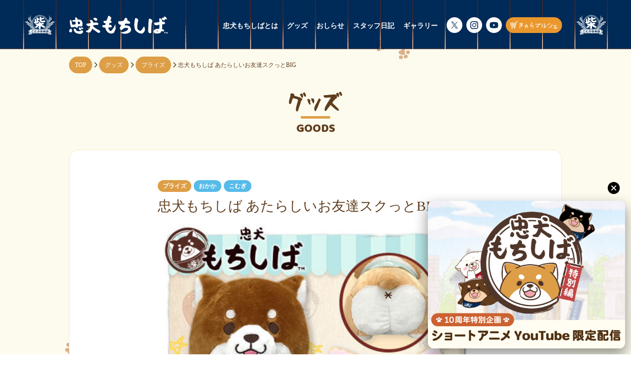

--- FILE ---
content_type: text/html; charset=UTF-8
request_url: https://mochishiba.skj.jp/goods/prize-2481.html
body_size: 41935
content:
<!DOCTYPE html>
<html lang="ja"><head prefix="og: http://ogp.me/ns# fb: http://ogp.me/ns/fb# article: http://ogp.me/ns/article#">
<meta charset="UTF-8">

<!-- Google Tag Manager -->
<script>(function(w,d,s,l,i){w[l]=w[l]||[];w[l].push({'gtm.start':
new Date().getTime(),event:'gtm.js'});var f=d.getElementsByTagName(s)[0],
j=d.createElement(s),dl=l!='dataLayer'?'&l='+l:'';j.async=true;j.src=
'https://www.googletagmanager.com/gtm.js?id='+i+dl;f.parentNode.insertBefore(j,f);
})(window,document,'script','dataLayer','GTM-N5T4M66');</script>
<!-- End Google Tag Manager -->

<meta name="viewport" content="width=device-width">
<link rel="icon" type="image/vnd.microsoft.icon" href="https://mochishiba.skj.jp/wp-content/themes/mochishiba_2019/favicon.ico">
<link rel="apple-touch-icon" type="image/png" href="https://mochishiba.skj.jp/wp-content/themes/mochishiba_2019/apple-touch-icon-180x180.png">

<link href="https://fonts.googleapis.com/css?family=Baloo&display=swap" rel="stylesheet">
<link rel="stylesheet" href="https://mochishiba.skj.jp/wp-content/themes/mochishiba_2019/css/reset.css">
<link rel="stylesheet" href="https://mochishiba.skj.jp/wp-content/themes/mochishiba_2019/css/common.css">
<link rel="stylesheet" href="https://mochishiba.skj.jp/wp-content/themes/mochishiba_2019/css/swiper.min.css">
	<link rel="stylesheet" href="https://mochishiba.skj.jp/wp-content/themes/mochishiba_2019/css/all.min.css">
<script src="https://ajax.googleapis.com/ajax/libs/jquery/3.4.1/jquery.min.js"></script>
<script>
document.addEventListener( 'wpcf7mailsent', function( event ) {
    location = 'https://mochishiba.skj.jp/form/thanks/';
}, false );
</script>


		<!-- All in One SEO 4.9.0 - aioseo.com -->
		<title>忠犬もちしば あたらしいお友達スクっとBIG - グッズ - 忠犬もちしば｜まんまる体型の犬キャラクター</title>
	<meta name="robots" content="max-image-preview:large" />
	<meta name="author" content="grf_admin"/>
	<link rel="canonical" href="https://mochishiba.skj.jp/goods/prize-2481.html" />
	<meta name="generator" content="All in One SEO (AIOSEO) 4.9.0" />
		<meta property="og:locale" content="ja_JP" />
		<meta property="og:site_name" content="忠犬もちしば" />
		<meta property="og:type" content="article" />
		<meta property="og:title" content="忠犬もちしば あたらしいお友達スクっとBIG - グッズ - 忠犬もちしば｜まんまる体型の犬キャラクター" />
		<meta property="og:url" content="https://mochishiba.skj.jp/goods/prize-2481.html" />
		<meta property="og:image" content="https://mochishiba.skj.jp/wp-content/uploads/2019/08/mochi_atrsotmdtbig_b.jpg" />
		<meta property="og:image:secure_url" content="https://mochishiba.skj.jp/wp-content/uploads/2019/08/mochi_atrsotmdtbig_b.jpg" />
		<meta property="og:image:width" content="490" />
		<meta property="og:image:height" content="490" />
		<meta property="article:published_time" content="2019-08-01T03:47:17+00:00" />
		<meta property="article:modified_time" content="2019-11-20T09:43:27+00:00" />
		<meta name="twitter:card" content="summary" />
		<meta name="twitter:site" content="@c_mochishiba" />
		<meta name="twitter:title" content="忠犬もちしば あたらしいお友達スクっとBIG - グッズ - 忠犬もちしば｜まんまる体型の犬キャラクター" />
		<meta name="twitter:creator" content="@c_mochishiba" />
		<meta name="twitter:image" content="https://mochishiba.skj.jp/wp-content/uploads/2019/08/mochi_atrsotmdtbig_b.jpg" />
		<!-- All in One SEO -->

<link rel="alternate" type="application/rss+xml" title="忠犬もちしば &raquo; 忠犬もちしば あたらしいお友達スクっとBIG のコメントのフィード" href="https://mochishiba.skj.jp/goods/prize-2481.html/feed/" />
<script type="text/javascript">
window._wpemojiSettings = {"baseUrl":"https:\/\/s.w.org\/images\/core\/emoji\/14.0.0\/72x72\/","ext":".png","svgUrl":"https:\/\/s.w.org\/images\/core\/emoji\/14.0.0\/svg\/","svgExt":".svg","source":{"concatemoji":"https:\/\/mochishiba.skj.jp\/wp-includes\/js\/wp-emoji-release.min.js?ver=6.3.7"}};
/*! This file is auto-generated */
!function(i,n){var o,s,e;function c(e){try{var t={supportTests:e,timestamp:(new Date).valueOf()};sessionStorage.setItem(o,JSON.stringify(t))}catch(e){}}function p(e,t,n){e.clearRect(0,0,e.canvas.width,e.canvas.height),e.fillText(t,0,0);var t=new Uint32Array(e.getImageData(0,0,e.canvas.width,e.canvas.height).data),r=(e.clearRect(0,0,e.canvas.width,e.canvas.height),e.fillText(n,0,0),new Uint32Array(e.getImageData(0,0,e.canvas.width,e.canvas.height).data));return t.every(function(e,t){return e===r[t]})}function u(e,t,n){switch(t){case"flag":return n(e,"\ud83c\udff3\ufe0f\u200d\u26a7\ufe0f","\ud83c\udff3\ufe0f\u200b\u26a7\ufe0f")?!1:!n(e,"\ud83c\uddfa\ud83c\uddf3","\ud83c\uddfa\u200b\ud83c\uddf3")&&!n(e,"\ud83c\udff4\udb40\udc67\udb40\udc62\udb40\udc65\udb40\udc6e\udb40\udc67\udb40\udc7f","\ud83c\udff4\u200b\udb40\udc67\u200b\udb40\udc62\u200b\udb40\udc65\u200b\udb40\udc6e\u200b\udb40\udc67\u200b\udb40\udc7f");case"emoji":return!n(e,"\ud83e\udef1\ud83c\udffb\u200d\ud83e\udef2\ud83c\udfff","\ud83e\udef1\ud83c\udffb\u200b\ud83e\udef2\ud83c\udfff")}return!1}function f(e,t,n){var r="undefined"!=typeof WorkerGlobalScope&&self instanceof WorkerGlobalScope?new OffscreenCanvas(300,150):i.createElement("canvas"),a=r.getContext("2d",{willReadFrequently:!0}),o=(a.textBaseline="top",a.font="600 32px Arial",{});return e.forEach(function(e){o[e]=t(a,e,n)}),o}function t(e){var t=i.createElement("script");t.src=e,t.defer=!0,i.head.appendChild(t)}"undefined"!=typeof Promise&&(o="wpEmojiSettingsSupports",s=["flag","emoji"],n.supports={everything:!0,everythingExceptFlag:!0},e=new Promise(function(e){i.addEventListener("DOMContentLoaded",e,{once:!0})}),new Promise(function(t){var n=function(){try{var e=JSON.parse(sessionStorage.getItem(o));if("object"==typeof e&&"number"==typeof e.timestamp&&(new Date).valueOf()<e.timestamp+604800&&"object"==typeof e.supportTests)return e.supportTests}catch(e){}return null}();if(!n){if("undefined"!=typeof Worker&&"undefined"!=typeof OffscreenCanvas&&"undefined"!=typeof URL&&URL.createObjectURL&&"undefined"!=typeof Blob)try{var e="postMessage("+f.toString()+"("+[JSON.stringify(s),u.toString(),p.toString()].join(",")+"));",r=new Blob([e],{type:"text/javascript"}),a=new Worker(URL.createObjectURL(r),{name:"wpTestEmojiSupports"});return void(a.onmessage=function(e){c(n=e.data),a.terminate(),t(n)})}catch(e){}c(n=f(s,u,p))}t(n)}).then(function(e){for(var t in e)n.supports[t]=e[t],n.supports.everything=n.supports.everything&&n.supports[t],"flag"!==t&&(n.supports.everythingExceptFlag=n.supports.everythingExceptFlag&&n.supports[t]);n.supports.everythingExceptFlag=n.supports.everythingExceptFlag&&!n.supports.flag,n.DOMReady=!1,n.readyCallback=function(){n.DOMReady=!0}}).then(function(){return e}).then(function(){var e;n.supports.everything||(n.readyCallback(),(e=n.source||{}).concatemoji?t(e.concatemoji):e.wpemoji&&e.twemoji&&(t(e.twemoji),t(e.wpemoji)))}))}((window,document),window._wpemojiSettings);
</script>
<style type="text/css">
img.wp-smiley,
img.emoji {
	display: inline !important;
	border: none !important;
	box-shadow: none !important;
	height: 1em !important;
	width: 1em !important;
	margin: 0 0.07em !important;
	vertical-align: -0.1em !important;
	background: none !important;
	padding: 0 !important;
}
</style>
	<link rel='stylesheet' id='sbi_styles-css' href='https://mochishiba.skj.jp/wp-content/plugins/instagram-feed-pro/css/sbi-styles.min.css?ver=6.9.0' type='text/css' media='all' />
<link rel='stylesheet' id='wp-block-library-css' href='https://mochishiba.skj.jp/wp-includes/css/dist/block-library/style.min.css?ver=6.3.7' type='text/css' media='all' />
<link rel='stylesheet' id='aioseo/css/src/vue/standalone/blocks/table-of-contents/global.scss-css' href='https://mochishiba.skj.jp/wp-content/plugins/all-in-one-seo-pack/dist/Lite/assets/css/table-of-contents/global.e90f6d47.css?ver=4.9.0' type='text/css' media='all' />
<style id='classic-theme-styles-inline-css' type='text/css'>
/*! This file is auto-generated */
.wp-block-button__link{color:#fff;background-color:#32373c;border-radius:9999px;box-shadow:none;text-decoration:none;padding:calc(.667em + 2px) calc(1.333em + 2px);font-size:1.125em}.wp-block-file__button{background:#32373c;color:#fff;text-decoration:none}
</style>
<style id='global-styles-inline-css' type='text/css'>
body{--wp--preset--color--black: #000000;--wp--preset--color--cyan-bluish-gray: #abb8c3;--wp--preset--color--white: #ffffff;--wp--preset--color--pale-pink: #f78da7;--wp--preset--color--vivid-red: #cf2e2e;--wp--preset--color--luminous-vivid-orange: #ff6900;--wp--preset--color--luminous-vivid-amber: #fcb900;--wp--preset--color--light-green-cyan: #7bdcb5;--wp--preset--color--vivid-green-cyan: #00d084;--wp--preset--color--pale-cyan-blue: #8ed1fc;--wp--preset--color--vivid-cyan-blue: #0693e3;--wp--preset--color--vivid-purple: #9b51e0;--wp--preset--gradient--vivid-cyan-blue-to-vivid-purple: linear-gradient(135deg,rgba(6,147,227,1) 0%,rgb(155,81,224) 100%);--wp--preset--gradient--light-green-cyan-to-vivid-green-cyan: linear-gradient(135deg,rgb(122,220,180) 0%,rgb(0,208,130) 100%);--wp--preset--gradient--luminous-vivid-amber-to-luminous-vivid-orange: linear-gradient(135deg,rgba(252,185,0,1) 0%,rgba(255,105,0,1) 100%);--wp--preset--gradient--luminous-vivid-orange-to-vivid-red: linear-gradient(135deg,rgba(255,105,0,1) 0%,rgb(207,46,46) 100%);--wp--preset--gradient--very-light-gray-to-cyan-bluish-gray: linear-gradient(135deg,rgb(238,238,238) 0%,rgb(169,184,195) 100%);--wp--preset--gradient--cool-to-warm-spectrum: linear-gradient(135deg,rgb(74,234,220) 0%,rgb(151,120,209) 20%,rgb(207,42,186) 40%,rgb(238,44,130) 60%,rgb(251,105,98) 80%,rgb(254,248,76) 100%);--wp--preset--gradient--blush-light-purple: linear-gradient(135deg,rgb(255,206,236) 0%,rgb(152,150,240) 100%);--wp--preset--gradient--blush-bordeaux: linear-gradient(135deg,rgb(254,205,165) 0%,rgb(254,45,45) 50%,rgb(107,0,62) 100%);--wp--preset--gradient--luminous-dusk: linear-gradient(135deg,rgb(255,203,112) 0%,rgb(199,81,192) 50%,rgb(65,88,208) 100%);--wp--preset--gradient--pale-ocean: linear-gradient(135deg,rgb(255,245,203) 0%,rgb(182,227,212) 50%,rgb(51,167,181) 100%);--wp--preset--gradient--electric-grass: linear-gradient(135deg,rgb(202,248,128) 0%,rgb(113,206,126) 100%);--wp--preset--gradient--midnight: linear-gradient(135deg,rgb(2,3,129) 0%,rgb(40,116,252) 100%);--wp--preset--font-size--small: 13px;--wp--preset--font-size--medium: 20px;--wp--preset--font-size--large: 36px;--wp--preset--font-size--x-large: 42px;--wp--preset--spacing--20: 0.44rem;--wp--preset--spacing--30: 0.67rem;--wp--preset--spacing--40: 1rem;--wp--preset--spacing--50: 1.5rem;--wp--preset--spacing--60: 2.25rem;--wp--preset--spacing--70: 3.38rem;--wp--preset--spacing--80: 5.06rem;--wp--preset--shadow--natural: 6px 6px 9px rgba(0, 0, 0, 0.2);--wp--preset--shadow--deep: 12px 12px 50px rgba(0, 0, 0, 0.4);--wp--preset--shadow--sharp: 6px 6px 0px rgba(0, 0, 0, 0.2);--wp--preset--shadow--outlined: 6px 6px 0px -3px rgba(255, 255, 255, 1), 6px 6px rgba(0, 0, 0, 1);--wp--preset--shadow--crisp: 6px 6px 0px rgba(0, 0, 0, 1);}:where(.is-layout-flex){gap: 0.5em;}:where(.is-layout-grid){gap: 0.5em;}body .is-layout-flow > .alignleft{float: left;margin-inline-start: 0;margin-inline-end: 2em;}body .is-layout-flow > .alignright{float: right;margin-inline-start: 2em;margin-inline-end: 0;}body .is-layout-flow > .aligncenter{margin-left: auto !important;margin-right: auto !important;}body .is-layout-constrained > .alignleft{float: left;margin-inline-start: 0;margin-inline-end: 2em;}body .is-layout-constrained > .alignright{float: right;margin-inline-start: 2em;margin-inline-end: 0;}body .is-layout-constrained > .aligncenter{margin-left: auto !important;margin-right: auto !important;}body .is-layout-constrained > :where(:not(.alignleft):not(.alignright):not(.alignfull)){max-width: var(--wp--style--global--content-size);margin-left: auto !important;margin-right: auto !important;}body .is-layout-constrained > .alignwide{max-width: var(--wp--style--global--wide-size);}body .is-layout-flex{display: flex;}body .is-layout-flex{flex-wrap: wrap;align-items: center;}body .is-layout-flex > *{margin: 0;}body .is-layout-grid{display: grid;}body .is-layout-grid > *{margin: 0;}:where(.wp-block-columns.is-layout-flex){gap: 2em;}:where(.wp-block-columns.is-layout-grid){gap: 2em;}:where(.wp-block-post-template.is-layout-flex){gap: 1.25em;}:where(.wp-block-post-template.is-layout-grid){gap: 1.25em;}.has-black-color{color: var(--wp--preset--color--black) !important;}.has-cyan-bluish-gray-color{color: var(--wp--preset--color--cyan-bluish-gray) !important;}.has-white-color{color: var(--wp--preset--color--white) !important;}.has-pale-pink-color{color: var(--wp--preset--color--pale-pink) !important;}.has-vivid-red-color{color: var(--wp--preset--color--vivid-red) !important;}.has-luminous-vivid-orange-color{color: var(--wp--preset--color--luminous-vivid-orange) !important;}.has-luminous-vivid-amber-color{color: var(--wp--preset--color--luminous-vivid-amber) !important;}.has-light-green-cyan-color{color: var(--wp--preset--color--light-green-cyan) !important;}.has-vivid-green-cyan-color{color: var(--wp--preset--color--vivid-green-cyan) !important;}.has-pale-cyan-blue-color{color: var(--wp--preset--color--pale-cyan-blue) !important;}.has-vivid-cyan-blue-color{color: var(--wp--preset--color--vivid-cyan-blue) !important;}.has-vivid-purple-color{color: var(--wp--preset--color--vivid-purple) !important;}.has-black-background-color{background-color: var(--wp--preset--color--black) !important;}.has-cyan-bluish-gray-background-color{background-color: var(--wp--preset--color--cyan-bluish-gray) !important;}.has-white-background-color{background-color: var(--wp--preset--color--white) !important;}.has-pale-pink-background-color{background-color: var(--wp--preset--color--pale-pink) !important;}.has-vivid-red-background-color{background-color: var(--wp--preset--color--vivid-red) !important;}.has-luminous-vivid-orange-background-color{background-color: var(--wp--preset--color--luminous-vivid-orange) !important;}.has-luminous-vivid-amber-background-color{background-color: var(--wp--preset--color--luminous-vivid-amber) !important;}.has-light-green-cyan-background-color{background-color: var(--wp--preset--color--light-green-cyan) !important;}.has-vivid-green-cyan-background-color{background-color: var(--wp--preset--color--vivid-green-cyan) !important;}.has-pale-cyan-blue-background-color{background-color: var(--wp--preset--color--pale-cyan-blue) !important;}.has-vivid-cyan-blue-background-color{background-color: var(--wp--preset--color--vivid-cyan-blue) !important;}.has-vivid-purple-background-color{background-color: var(--wp--preset--color--vivid-purple) !important;}.has-black-border-color{border-color: var(--wp--preset--color--black) !important;}.has-cyan-bluish-gray-border-color{border-color: var(--wp--preset--color--cyan-bluish-gray) !important;}.has-white-border-color{border-color: var(--wp--preset--color--white) !important;}.has-pale-pink-border-color{border-color: var(--wp--preset--color--pale-pink) !important;}.has-vivid-red-border-color{border-color: var(--wp--preset--color--vivid-red) !important;}.has-luminous-vivid-orange-border-color{border-color: var(--wp--preset--color--luminous-vivid-orange) !important;}.has-luminous-vivid-amber-border-color{border-color: var(--wp--preset--color--luminous-vivid-amber) !important;}.has-light-green-cyan-border-color{border-color: var(--wp--preset--color--light-green-cyan) !important;}.has-vivid-green-cyan-border-color{border-color: var(--wp--preset--color--vivid-green-cyan) !important;}.has-pale-cyan-blue-border-color{border-color: var(--wp--preset--color--pale-cyan-blue) !important;}.has-vivid-cyan-blue-border-color{border-color: var(--wp--preset--color--vivid-cyan-blue) !important;}.has-vivid-purple-border-color{border-color: var(--wp--preset--color--vivid-purple) !important;}.has-vivid-cyan-blue-to-vivid-purple-gradient-background{background: var(--wp--preset--gradient--vivid-cyan-blue-to-vivid-purple) !important;}.has-light-green-cyan-to-vivid-green-cyan-gradient-background{background: var(--wp--preset--gradient--light-green-cyan-to-vivid-green-cyan) !important;}.has-luminous-vivid-amber-to-luminous-vivid-orange-gradient-background{background: var(--wp--preset--gradient--luminous-vivid-amber-to-luminous-vivid-orange) !important;}.has-luminous-vivid-orange-to-vivid-red-gradient-background{background: var(--wp--preset--gradient--luminous-vivid-orange-to-vivid-red) !important;}.has-very-light-gray-to-cyan-bluish-gray-gradient-background{background: var(--wp--preset--gradient--very-light-gray-to-cyan-bluish-gray) !important;}.has-cool-to-warm-spectrum-gradient-background{background: var(--wp--preset--gradient--cool-to-warm-spectrum) !important;}.has-blush-light-purple-gradient-background{background: var(--wp--preset--gradient--blush-light-purple) !important;}.has-blush-bordeaux-gradient-background{background: var(--wp--preset--gradient--blush-bordeaux) !important;}.has-luminous-dusk-gradient-background{background: var(--wp--preset--gradient--luminous-dusk) !important;}.has-pale-ocean-gradient-background{background: var(--wp--preset--gradient--pale-ocean) !important;}.has-electric-grass-gradient-background{background: var(--wp--preset--gradient--electric-grass) !important;}.has-midnight-gradient-background{background: var(--wp--preset--gradient--midnight) !important;}.has-small-font-size{font-size: var(--wp--preset--font-size--small) !important;}.has-medium-font-size{font-size: var(--wp--preset--font-size--medium) !important;}.has-large-font-size{font-size: var(--wp--preset--font-size--large) !important;}.has-x-large-font-size{font-size: var(--wp--preset--font-size--x-large) !important;}
.wp-block-navigation a:where(:not(.wp-element-button)){color: inherit;}
:where(.wp-block-post-template.is-layout-flex){gap: 1.25em;}:where(.wp-block-post-template.is-layout-grid){gap: 1.25em;}
:where(.wp-block-columns.is-layout-flex){gap: 2em;}:where(.wp-block-columns.is-layout-grid){gap: 2em;}
.wp-block-pullquote{font-size: 1.5em;line-height: 1.6;}
</style>
<link rel='stylesheet' id='contact-form-7-css' href='https://mochishiba.skj.jp/wp-content/plugins/contact-form-7/includes/css/styles.css?ver=5.9.8' type='text/css' media='all' />
<link rel='stylesheet' id='contact-form-7-confirm-css' href='https://mochishiba.skj.jp/wp-content/plugins/contact-form-7-add-confirm/includes/css/styles.css?ver=5.1' type='text/css' media='all' />
<script type='text/javascript' src='https://mochishiba.skj.jp/wp-content/themes/mochishiba_2019/js/swiper.min.js?ver=6.3.7' id='swiper.min.js-js'></script>
<script type='text/javascript' src='https://mochishiba.skj.jp/wp-content/themes/mochishiba_2019/js/swiper.js?ver=6.3.7' id='swiper.js-js'></script>
<script type='text/javascript' src='https://mochishiba.skj.jp/wp-content/themes/mochishiba_2019/js/script.js?ver=6.3.7' id='script.js-js'></script>
<script type='text/javascript' src='https://mochishiba.skj.jp/wp-includes/js/jquery/jquery.min.js?ver=3.7.0' id='jquery-core-js'></script>
<script type='text/javascript' src='https://mochishiba.skj.jp/wp-includes/js/jquery/jquery-migrate.min.js?ver=3.4.1' id='jquery-migrate-js'></script>
<link rel="https://api.w.org/" href="https://mochishiba.skj.jp/wp-json/" /><link rel="alternate" type="application/json" href="https://mochishiba.skj.jp/wp-json/wp/v2/posts/253" /><link rel="EditURI" type="application/rsd+xml" title="RSD" href="https://mochishiba.skj.jp/xmlrpc.php?rsd" />
<link rel="alternate" type="application/json+oembed" href="https://mochishiba.skj.jp/wp-json/oembed/1.0/embed?url=https%3A%2F%2Fmochishiba.skj.jp%2Fgoods%2Fprize-2481.html" />
<link rel="alternate" type="text/xml+oembed" href="https://mochishiba.skj.jp/wp-json/oembed/1.0/embed?url=https%3A%2F%2Fmochishiba.skj.jp%2Fgoods%2Fprize-2481.html&#038;format=xml" />

	<!-- Global site tag (gtag.js) - Google Analytics -->
<script async src="https://www.googletagmanager.com/gtag/js?id=UA-75160421-2"></script>
<script>
  window.dataLayer = window.dataLayer || [];
  function gtag(){dataLayer.push(arguments);}
  gtag('js', new Date());

  gtag('config', 'UA-75160421-2');
</script>
	<!-- End Global site tag (gtag.js) - Google Analytics -->

</head>
<body>

<!-- Google Tag Manager (noscript) -->
<noscript><iframe src="https://www.googletagmanager.com/ns.html?id=GTM-N5T4M66"
height="0" width="0" style="display:none;visibility:hidden"></iframe></noscript>
<!-- End Google Tag Manager (noscript) -->

<a name="top" id="top"></a>
<header id="top_head">
    <div class="inner">
        <div id="mobile-head">
                        <div class="logo"><a href="https://mochishiba.skj.jp"><img src="https://mochishiba.skj.jp/wp-content/themes/mochishiba_2019/images/common/logo.png" alt="忠犬もちしば" /></a></div>
          <div class="btn_headshop pc_none">
          <a href="https://sk-charamarche.jp/" target="_blank" rel="nofollow"><img src="https://mochishiba.skj.jp/wp-content/themes/mochishiba_2019/images/common/icon_cart_wide.png" alt="エスケイジャパン公式通販サイト"/></a>
          </div>
            <div id="nav_toggle">
                <div>
                    <span></span>
                    <span></span>
                    <span></span>
                </div>
            </div>
        </div>
        <nav id="global_nav">
            <ul>
                <li class="right_nav"><a href="https://mochishiba.skj.jp/character/">忠犬もちしばとは<p class="title_eng_font txt_menu_eng top5 pc_none">What's "MOCHISHIBA" ?
				</p></a></li>
                <li class="right_nav"><a href="https://mochishiba.skj.jp/goods/">グッズ<p class="title_eng_font txt_menu_eng top5 pc_none">GOODS</p></a></li>
                <li class="right_nav"><a href="https://mochishiba.skj.jp/news/">おしらせ<p class="title_eng_font txt_menu_eng top5 pc_none">NEWS</p></a></li>
                <li class="right_nav"><a href="https://mochishiba.skj.jp/staff-blog/">スタッフ日記<p class="title_eng_font txt_menu_eng top5 pc_none">BLOG</p></a></li>
              <li class="right_nav"><a href="https://mochishiba.skj.jp/gallery">ギャラリー<p class="title_eng_font txt_menu_eng top5 pc_none">GALLERY</p></a></li>
				<li class="row"><a href="https://twitter.com/c_mochishiba?ref_src=twsrc%5Etfw%7Ctwcamp%5Eembeddedtimeline%7Ctwterm%5Eprofile%3Ac_mochishiba&ref_url=https%3A%2F%2Fmochishiba.skj.jp%2F" target="_blank" rel="nofollow"><img src="https://mochishiba.skj.jp/wp-content/themes/mochishiba_2019/images/common/icon_x.png" width="64" height="64" alt="twitter"/></a></li>
				<li class="row"><a href="https://www.instagram.com/chuken_mochishiba/?hl=ja" target="_blank" rel="nofollow"><img src="https://mochishiba.skj.jp/wp-content/themes/mochishiba_2019/images/common/icon_insta.png" width="64" height="64" alt="instagram"/></a></li>
				<li class="row"><a href="https://www.youtube.com/channel/UC5lztr-GgK5ef-7taGU31-Q/" target="_blank" rel="nofollow"><img src="https://mochishiba.skj.jp/wp-content/themes/mochishiba_2019/images/common/icon_yt.png" width="64" height="64" alt="youtube"/></a></li>
				<li class="row btn_wide"><a href="https://sk-charamarche.jp/collections/mochishiba" target="_blank" rel="nofollow"><img src="https://mochishiba.skj.jp/wp-content/themes/mochishiba_2019/images/common/icon_cart_wide.png" alt="エスケイジャパン公式通販サイト" class="sp_none"/></a></li>
            </ul>
			
        </nav>
    </div>
</header><div class="wrapper top70">
	<div class="box_hide_right pc_none sp_none"><div class="item_ume_body_act_1"><img src="https://mochishiba.skj.jp/wp-content/themes/mochishiba_2019/images/common/ume_body_act.svg" alt=""/></div></div>
	<div class="box_cont top40_10">
				<ul class="breadcrumb" itemscope itemtype="https://schema.org/BreadcrumbList">
			<li>
		<!-- Breadcrumb NavXT 7.5.0 -->
<span property="itemListElement" typeof="ListItem" itemscope itemprop="itemListElement" itemtype="http://schema.org/ListItem"><a property="item" typeof="WebPage" title="Go to 忠犬もちしば." href="https://mochishiba.skj.jp" class="home"  itemprop="item"><span property="name" itemprop="name">TOP</span></a><meta property="position" itemprop="position" content="1"></span><i class="fas fa-chevron-right"></i><span property="itemListElement" typeof="ListItem" itemscope itemprop="itemListElement" itemtype="http://schema.org/ListItem"><a property="item" typeof="WebPage" title="Go to the グッズ category archives." href="https://mochishiba.skj.jp/goods/" class="taxonomy category"  itemprop="item"><span property="name" itemprop="name">グッズ</span></a><meta property="position" itemprop="position" content="2"></span><i class="fas fa-chevron-right"></i><span property="itemListElement" typeof="ListItem" itemscope itemprop="itemListElement" itemtype="http://schema.org/ListItem"><a property="item" typeof="WebPage" title="Go to the プライズ category archives." href="https://mochishiba.skj.jp/goods/prize/" class="taxonomy category"  itemprop="item"><span property="name" itemprop="name">プライズ</span></a><meta property="position" itemprop="position" content="3"></span><i class="fas fa-chevron-right"></i><span property="itemListElement" typeof="ListItem" itemscope itemprop="itemListElement" itemtype="http://schema.org/ListItem"><a property="item" typeof="WebPage" title="Go to 忠犬もちしば あたらしいお友達スクっとBIG." href="https://mochishiba.skj.jp/goods/prize-2481.html" class="post post-post current-item" aria-current="page" itemprop="item"><span property="name" itemprop="name">忠犬もちしば あたらしいお友達スクっとBIG</span></a><meta property="position" itemprop="position" content="4"></span>			</li>
		</ul>
			</div>
	<div class="align_center top30">
		<div class="title_goods"><img src="https://mochishiba.skj.jp/wp-content/themes/mochishiba_2019/images/common/title_goods.png" alt="グッズ"/></div>
		<div class="title_eng_font title_eng align_center">GOODS</div>
	</div>
	<div class="box_cont top20">
		<div class="card_cont">
						<div class="box_card_cont">
				<span class="icon_shiba"><div><a href="https://mochishiba.skj.jp/goods/prize/">プライズ</a></div></span><span class="icon_blue"><a href="https://mochishiba.skj.jp/tag/okaka/" rel="tag">おかか</a></span><span class="icon_blue"><a href="https://mochishiba.skj.jp/tag/komugi/" rel="tag">こむぎ</a></span>				<h1 class="title_detail top10 bottom20">忠犬もちしば あたらしいお友達スクっとBIG</h1>
				<img width="490" height="490" src="https://mochishiba.skj.jp/wp-content/uploads/2019/08/mochi_atrsotmdtbig_b.jpg" class="attachment- size-" alt="忠犬もちしば あたらしいお友達スクっとBIG" decoding="async" loading="lazy" srcset="https://mochishiba.skj.jp/wp-content/uploads/2019/08/mochi_atrsotmdtbig_b.jpg 490w, https://mochishiba.skj.jp/wp-content/uploads/2019/08/mochi_atrsotmdtbig_b-300x300.jpg 300w" sizes="(max-width: 490px) 100vw, 490px" />				<p>忠犬もちしばの新しいお友達コーギーの『こむぎ』がプライズ初登場♪<br />
チャームポイントの食パンに似たお尻もしっかり再現されています。</p>
				<table class="table_detail">      
					<tr>
						<th><h2>カテゴリー</h2></th>
						<td>
							<div>プライズ</div>						</td>
					</tr>
															<tr>
						<th><h2>発売日</h2></th>
						<td>2019年8月<br>
				<p style="font-size: 12px; padding: 0;">※入荷日や提供日は各店舗様により変更になる場合がございます。ご了承ください。</p></td>
					</tr>
															
										<tr>
						<th><h2>詳細URL</h2></th>
						<td><a href="http://prize.skj.jp/item/2481/" target="_blank" rel="nofollow">http://prize.skj.jp/item/2481/</a><br>
														（外部サイト：キャラとる）
													</td>
					</tr>
										

				</table>
<p style="font-size: 12px; padding: 0;">※人気商品は早期に品切れとなる場合があります。ご了承下さい。</p>
								<div class="box_two top30">
										<a class="box_twitter align_center" target="_blank" href="https://twitter.com/share?url=https%3A%2F%2Fmochishiba.skj.jp%2Fgoods%2Fprize-2481.html&#038;text=%E5%BF%A0%E7%8A%AC%E3%82%82%E3%81%A1%E3%81%97%E3%81%B0+%E3%81%82%E3%81%9F%E3%82%89%E3%81%97%E3%81%84%E3%81%8A%E5%8F%8B%E9%81%94%E3%82%B9%E3%82%AF%E3%81%A3%E3%81%A8BIG"><i class="fa-brands fa-x-twitter"></i></a>
					<a class="box_facebook align_center" target="_blank" href="https://www.facebook.com/share.php?u=https%3A%2F%2Fmochishiba.skj.jp%2Fgoods%2Fprize-2481.html"><i class="fab fa-facebook-f"></i></a>
				</div>
			</div>
					</div>
		<div class="align_center top10" style="position: relative">
			<a href="https://mochishiba.skj.jp/goods/" class="btn_radius">グッズいちらんへ
				<div class="item_tuna_body"><img src="https://mochishiba.skj.jp/wp-content/themes/mochishiba_2019/images/common/tuna_body.svg" alt=""/></div>
				<div class="item_tuna_hand"><img src="https://mochishiba.skj.jp/wp-content/themes/mochishiba_2019/images/common/tuna_hand.svg" alt=""/></div>
			</a>
		</div>
		<div class="align_center top100">
			<h3 class="title_osusume"><img src="https://mochishiba.skj.jp/wp-content/themes/mochishiba_2019/images/common/title_osusume.png" width="542" height="82" alt=""/></h3>
			<div class="title_eng_font title_eng align_center">GOODS</div>
		</div>
		<div class="box_three top40">
												<a class="card" href="https://mochishiba.skj.jp/goods/cf-3437.html">
<img width="300" height="300" src="https://mochishiba.skj.jp/wp-content/uploads/2020/05/4544815050424-300x300.jpg" class="attachment-thumbnail size-thumbnail" alt="忠犬もちしば ぬいぐるみS大阪限定おかか・たこ焼き" decoding="async" loading="lazy" srcset="https://mochishiba.skj.jp/wp-content/uploads/2020/05/4544815050424-300x300.jpg 300w, https://mochishiba.skj.jp/wp-content/uploads/2020/05/4544815050424.jpg 600w" sizes="(max-width: 300px) 100vw, 300px" /><div class="box_item_txt" style="padding-top: 0px!important;">
<span class="icon_pink">限定商品</span>
<p class="txt_card_data top5">2020年7月</p>
<p class="txt_card top5">忠犬もちしば ぬいぐるみS(大阪限定おかか・たこ焼き)</p>
</div>
<div class="item_oakaka_body"><img src="https://mochishiba.skj.jp/wp-content/themes/mochishiba_2019/images/common/okaka_body.svg" alt="おかかの体"/></div>
<div class="item_oakaka_hand"><img src="https://mochishiba.skj.jp/wp-content/themes/mochishiba_2019/images/common/okaka_hand.svg" alt="おかかの手"/></div>
</a>									<a class="card" href="https://mochishiba.skj.jp/goods/cf-3460.html">
<img width="300" height="300" src="https://mochishiba.skj.jp/wp-content/uploads/2020/07/4544815050769-300x300.jpg" class="attachment-thumbnail size-thumbnail" alt="忠犬もちしば福岡限定ぬいぐるみS(あまおううめ)" decoding="async" loading="lazy" srcset="https://mochishiba.skj.jp/wp-content/uploads/2020/07/4544815050769-300x300.jpg 300w, https://mochishiba.skj.jp/wp-content/uploads/2020/07/4544815050769.jpg 600w" sizes="(max-width: 300px) 100vw, 300px" /><div class="box_item_txt" style="padding-top: 0px!important;">
<span class="icon_pink">限定商品</span>
<p class="txt_card_data top5">2020年7月</p>
<p class="txt_card top5">忠犬もちしば ぬいぐるみS(あまおううめ)</p>
</div>
<div class="item_oakaka_body"><img src="https://mochishiba.skj.jp/wp-content/themes/mochishiba_2019/images/common/okaka_body.svg" alt="おかかの体"/></div>
<div class="item_oakaka_hand"><img src="https://mochishiba.skj.jp/wp-content/themes/mochishiba_2019/images/common/okaka_hand.svg" alt="おかかの手"/></div>
</a>									<a class="card" href="https://mochishiba.skj.jp/goods/cf-3257.html">
<img width="300" height="300" src="https://mochishiba.skj.jp/wp-content/uploads/2020/01/4544815049909-300x300.jpg" class="attachment-thumbnail size-thumbnail" alt="忠犬もちしば ぬいぐるみS(シーサーおかか)" decoding="async" loading="lazy" srcset="https://mochishiba.skj.jp/wp-content/uploads/2020/01/4544815049909-300x300.jpg 300w, https://mochishiba.skj.jp/wp-content/uploads/2020/01/4544815049909.jpg 600w" sizes="(max-width: 300px) 100vw, 300px" /><div class="box_item_txt" style="padding-top: 0px!important;">
<span class="icon_pink">限定商品</span>
<p class="txt_card_data top5">2020年3月</p>
<p class="txt_card top5">忠犬もちしば ぬいぐるみS(シーサーおかか)</p>
</div>
<div class="item_oakaka_body"><img src="https://mochishiba.skj.jp/wp-content/themes/mochishiba_2019/images/common/okaka_body.svg" alt="おかかの体"/></div>
<div class="item_oakaka_hand"><img src="https://mochishiba.skj.jp/wp-content/themes/mochishiba_2019/images/common/okaka_hand.svg" alt="おかかの手"/></div>
</a>									</div>
	</div>
	<div class="box_cont box_cat bottom100">
		<a href="https://mochishiba.skj.jp/goods/cupsuletoy/" class="btn_cat bg_cat_cupsuletoy"><p class="margin_auto align_center">カプセルトイ</p></a>
		<a href="https://mochishiba.skj.jp/goods/prize/" class="btn_cat bg_cat_prize"><p class="margin_auto">プライズ</p></a>
		<a href="https://mochishiba.skj.jp/goods/nuigurumi/" class="btn_cat bg_cat_nuigurumi"><p class="margin_auto">ぬいぐるみ</p></a>
		<a href="https://mochishiba.skj.jp/goods/zakka/" class="btn_cat bg_cat_zakka"><p class="margin_auto">雑貨</p></a>
		<a href="https://mochishiba.skj.jp/goods/stationery/" class="btn_cat bg_cat_stationery"><p class="margin_auto">文具</p></a>
		<a href="https://mochishiba.skj.jp/goods/other/" class="btn_cat bg_cat_etc"><p class="margin_auto">その他</p></a>
	</div>
	<div class="box_full bg_green_ptn">
		<div class="box_hide_left pc_none"><div class="item_goma_body_act"><img src="https://mochishiba.skj.jp/wp-content/themes/mochishiba_2019/images/common/goma_body_act.svg" alt="ごまの体"/></div></div>
		<div class="box_hide_left pc_none"><div class="item_goma_parts_act"><img src="https://mochishiba.skj.jp/wp-content/themes/mochishiba_2019/images/common/goma_parts_act.svg" alt="ごまの手"/></div></div>
		<div class="align_center top80">
			<h3 class="title_rank"><img src="https://mochishiba.skj.jp/wp-content/themes/mochishiba_2019/images/common/title_rank.png" width="470" height="78" alt="にんきの日記"/></h3>
			<div class="title_eng_font title_eng align_center">BLOG</div>
		</div>
		<div class="box_cont top40">
			<div class="box_three">
								  
								  
								  
								  
								  
							</div>
		</div>
		<div class="align_center top10 bottom100" style="position: relative">
			<a href="https://mochishiba.skj.jp/staff-blog/" class="btn_radius"><span class="right10">もっと</span>にっきをみる
				<div class="item_tuna_body"><img src="https://mochishiba.skj.jp/wp-content/themes/mochishiba_2019/images/common/tuna_body.svg" alt="つなの体"/></div>
				<div class="item_tuna_hand"><img src="https://mochishiba.skj.jp/wp-content/themes/mochishiba_2019/images/common/tuna_hand.svg" alt="つなの手"/></div>
			</a>
		</div>
	</div>
	<div class="box_full bg_blue bg_kumo">
				<div class="box_hide_right pc_none"><div class="item_ume_body_act_3"><img src="https://mochishiba.skj.jp/wp-content/themes/mochishiba_2019/images/common/ume_body_act.svg" alt="うめ"/></div></div>
				<div class="box_cont top80 bottom50">
			<div class="box_two_l">
				<div class="box_bnr"><a href="https://mochishiba.skj.jp/manga_anime#manga"><img src="https://mochishiba.skj.jp/wp-content/themes/mochishiba_2019/images/common/bnr_manga.png" width="628" height="200" alt="もちっともちしば"/></a></div>
				<div class="box_bnr"><a href="https://mochishiba.skj.jp/manga_anime#anime"><img src="https://mochishiba.skj.jp/wp-content/themes/mochishiba_2019/images/common/bnr_anime.png" width="628" height="200" alt="もちしばアニメ"/></a></div>
				<div class="box_bnr"><a href="https://store.line.me/stickershop/product/1846414/ja" target="_blank" rel="nofollow"><img src="https://mochishiba.skj.jp/wp-content/themes/mochishiba_2019/images/common/bnr_line.webp" width="628" height="200" alt="公式LINEスタンプ"/></a></div>
				<div class="box_bnr"><a href="https://mochishiba.skj.jp/greeting/"><img src="https://mochishiba.skj.jp/wp-content/themes/mochishiba_2019/images/common/bnr_greeting.png" width="628" height="200" alt="グリーティングスケジュール"/></a></div>
				<div class="box_bnr"><a href="https://sk-charamarche.jp/collections/mochishiba" target="_blank"><img src="https://mochishiba.skj.jp/wp-content/themes/mochishiba_2019/images/common/bnr_shop.png" width="628" height="200" alt="エスケイジャパン公式通販サイト"/></a></div>
				<div class="box_bnr"><a href="https://page.line.me/932mydvr?openQrModal=true" target="_blank"><img src="https://mochishiba.skj.jp/wp-content/themes/mochishiba_2019/images/common/bnr_linebot.png" width="628" height="200" alt="もちしば公式LINEアカウント"/></a></div>
			</div>
			<div class="box_two_s">
				<a class="twitter-timeline" height="330px" data-chrome="nofooter" href="https://twitter.com/c_mochishiba?ref_src=twsrc%5Etfw" rel="nofollow">Tweets by c_mochishiba</a> <script async src="https://platform.twitter.com/widgets.js" charset="utf-8"></script>
			</div>
		</div>
		<div class="clear"></div>
	</div>
	</div>
</div>
<footer class="box_full bg_blue bg_foot top20">
	<div class="box_cont top20 align_center">
		<div class="foot_list">
			<ul class="top100_50 bottom10">
				<li><a href="https://mochishiba.skj.jp/faq/">よくあるご質問</a></li>
				<li><a href="https://mochishiba.skj.jp/form/contact/">お問い合わせ</a></li>
				<li><a href="https://mochishiba.skj.jp/privacy/">プライバシーポリシー</a></li>
				<li><a href="https://mochishiba.skj.jp/form/business/">法人の方</a></li>
				<li><a href="https://mochishiba.skj.jp/sitemap/">サイトマップ</a></li>
			</ul>
		</div>
		<a href="https://mochishiba.skj.jp" class="foot_logo"><img src="https://mochishiba.skj.jp/wp-content/themes/mochishiba_2019/images/common/logo_brown.png" width="400" height="74" alt="忠犬もちしば"/></a>
		<p class="foot_cr"><i class="far fa-copyright"></i><span class="right5">2014</span><span class="right5">SK</span>JAPAN</p>
	</div>
	<div class="item_set"><img src="https://mochishiba.skj.jp/wp-content/themes/mochishiba_2019/images/common/mochi_set.webp" width="1170" height="240" alt="もちしばたち"/></div>
</footer>
	<div id="pagetop">
		<img src="https://mochishiba.skj.jp/wp-content/themes/mochishiba_2019/images/common/suzume.svg" alt="すずめさん">
	</div>
<!-- Custom Feeds for Instagram JS -->
<script type="text/javascript">
var sbiajaxurl = "https://mochishiba.skj.jp/wp-admin/admin-ajax.php";

</script>
<script type="module"  src='https://mochishiba.skj.jp/wp-content/plugins/all-in-one-seo-pack/dist/Lite/assets/table-of-contents.95d0dfce.js?ver=4.9.0' id='aioseo/js/src/vue/standalone/blocks/table-of-contents/frontend.js-js'></script>
<script type='text/javascript' src='https://mochishiba.skj.jp/wp-includes/js/dist/vendor/wp-polyfill-inert.min.js?ver=3.1.2' id='wp-polyfill-inert-js'></script>
<script type='text/javascript' src='https://mochishiba.skj.jp/wp-includes/js/dist/vendor/regenerator-runtime.min.js?ver=0.13.11' id='regenerator-runtime-js'></script>
<script type='text/javascript' src='https://mochishiba.skj.jp/wp-includes/js/dist/vendor/wp-polyfill.min.js?ver=3.15.0' id='wp-polyfill-js'></script>
<script type='text/javascript' src='https://mochishiba.skj.jp/wp-includes/js/dist/hooks.min.js?ver=c6aec9a8d4e5a5d543a1' id='wp-hooks-js'></script>
<script type='text/javascript' src='https://mochishiba.skj.jp/wp-includes/js/dist/i18n.min.js?ver=7701b0c3857f914212ef' id='wp-i18n-js'></script>
<script id="wp-i18n-js-after" type="text/javascript">
wp.i18n.setLocaleData( { 'text direction\u0004ltr': [ 'ltr' ] } );
</script>
<script type='text/javascript' src='https://mochishiba.skj.jp/wp-content/plugins/contact-form-7/includes/swv/js/index.js?ver=5.9.8' id='swv-js'></script>
<script type='text/javascript' id='contact-form-7-js-extra'>
/* <![CDATA[ */
var wpcf7 = {"api":{"root":"https:\/\/mochishiba.skj.jp\/wp-json\/","namespace":"contact-form-7\/v1"}};
/* ]]> */
</script>
<script type='text/javascript' id='contact-form-7-js-translations'>
( function( domain, translations ) {
	var localeData = translations.locale_data[ domain ] || translations.locale_data.messages;
	localeData[""].domain = domain;
	wp.i18n.setLocaleData( localeData, domain );
} )( "contact-form-7", {"translation-revision-date":"2024-07-17 08:16:16+0000","generator":"GlotPress\/4.0.1","domain":"messages","locale_data":{"messages":{"":{"domain":"messages","plural-forms":"nplurals=1; plural=0;","lang":"ja_JP"},"This contact form is placed in the wrong place.":["\u3053\u306e\u30b3\u30f3\u30bf\u30af\u30c8\u30d5\u30a9\u30fc\u30e0\u306f\u9593\u9055\u3063\u305f\u4f4d\u7f6e\u306b\u7f6e\u304b\u308c\u3066\u3044\u307e\u3059\u3002"],"Error:":["\u30a8\u30e9\u30fc:"]}},"comment":{"reference":"includes\/js\/index.js"}} );
</script>
<script type='text/javascript' src='https://mochishiba.skj.jp/wp-content/plugins/contact-form-7/includes/js/index.js?ver=5.9.8' id='contact-form-7-js'></script>
<script type='text/javascript' src='https://mochishiba.skj.jp/wp-includes/js/jquery/jquery.form.min.js?ver=4.3.0' id='jquery-form-js'></script>
<script type='text/javascript' src='https://mochishiba.skj.jp/wp-content/plugins/contact-form-7-add-confirm/includes/js/scripts.js?ver=5.1' id='contact-form-7-confirm-js'></script>
<script type='text/javascript' src='https://mochishiba.skj.jp/wp-content/plugins/bj-lazy-load/js/bj-lazy-load.min.js?ver=2' id='BJLL-js'></script>
</body>
</html>

--- FILE ---
content_type: text/css
request_url: https://mochishiba.skj.jp/wp-content/themes/mochishiba_2019/css/common.css
body_size: 47205
content:
@charset "UTF-8";
/* CSS Document */

body	{
	margin:0;
	font-family:"ヒラギノ丸ゴ Pro W4","ヒラギノ丸ゴ Pro","Hiragino Maru Gothic Pro","ヒラギノ角ゴ Pro W3","Hiragino Kaku Gothic Pro","HG丸ｺﾞｼｯｸM-PRO","HGMaruGothicMPRO";
	line-height:1.5em;
}
.wrapper {
	background-image: url("../images/common/bg.gif");
	background-repeat: repeat-y;
	background-color: #FDFBEE;
	background-position: -100px center;
	position: relative;
	z-index: 0;
}
.clear {
	clear:both;
}

.wpcf7-spinner {
    display: block!important;
}

/* -----------------------------
   
  layout set
   
   ----------------------------- */

.bottom0 {
	padding-bottom: 0px !important;
}
.bottom5 {
	padding-bottom: 5px !important;
}
.bottom10 {
	padding-bottom: 10px !important;
}
.bottom20 {
	padding-bottom: 20px !important;
}
.bottom30 {
	padding-bottom: 30px !important;
}
.bottom40 {
	padding-bottom: 40px !important;
}
.bottom50 {
	padding-bottom: 50px !important;
}
.bottom60 {
	padding-bottom: 60px !important;
}
.bottom70 {
	padding-bottom: 70px !important;
}
.bottom80 {
	padding-bottom: 80px !important;
}
.bottom90 {
	padding-bottom: 90px !important;
}
.bottom100 {
	padding-bottom: 100px !important;
}
.bottom150 {
	padding-bottom: 150px !important;
}
.top0 {
	padding-top: 0px !important;
}
.top5 {
	padding-top: 5px !important;
}
.top10 {
	padding-top: 10px !important;
}
.top15 {
	padding-top: 15px !important;
}
.top20 {
	padding-top: 20px !important;
}
.top25 {
	padding-top: 25px !important;
}
.top30 {
	padding-top: 30px !important;
}
.top35 {
	padding-top: 35px !important;
}
.top40 {
	padding-top: 40px !important;
}
.top50 {
	padding-top: 50px !important;
}
.top60 {
	padding-top: 60px !important;
}
.top70 {
	padding-top: 70px !important;
}
.top75 {
	padding-top: 75px !important;
}
.top80 {
	padding-top: 80px !important;
}
.top90 {
	padding-top: 90px !important;
}
.top100 {
	padding-top: 100px !important;
}
.top130 {
	padding-top: 130px !important;
}
.top150 {
	padding-top: 150px !important;
}
.right0 {
	margin-right: 0px !important;
}
.right5 {
	margin-right: 5px !important;
}
.right10 {
	margin-right: 10px !important;
}
.right15 {
	margin-right: 15px !important;
}
.right20 {
	margin-right: 20px !important;
}
.left0 {
	margin-left: 0px !important;
}
.left5 {
	margin-left: 5px !important;
}
.left10 {
	margin-left: 10px !important;
}
.left15 {
	margin-left: 15px !important;
}
.left20 {
	margin-left: 20px !important;
}
.left40 {
	margin-left: 40px !important;
}
.align_left {
	text-align: left !important;
}
.align_right {
	text-align: right !important;
}
.align_center {
	text-align: center !important;
}
.margin_auto {
	margin: 0 auto !important;
}

.top40_10 {
	padding-top: 40px !important;
}
.top50_30 {
	padding-top: 50px !important;
}
.top100_50 {
	padding-top: 100px !important;
}
.bottom40_20 {
	padding-bottom: 40px !important;
}

.m_b_0 {
  margin-bottom: 0px!important;
}

/* header */

#top_head {
    width: 100%;
    /*margin: 100px auto 0;*/
    padding: 0 0 0 0;
    line-height: 1;
    z-index: 999;
	background-image: url("../images/common/noren.png");
	background-size: 2500px 100px;
	background-position: top center;
	background-repeat: no-repeat;
	height: 100px;
	position: fixed;
}
#top_head a,
#top_head {
	font-size:14px;
	font-weight: bolder;
	text-decoration:none;
	display: inline-block;
	transition: .5s;
	-webkit-transform: scale(1);
	transform: scale(1);
}
#top_head a:hover {
    -webkit-transform: scale(1.2);
	transform: scale(1.2);
}
#top_head .inner {
    position: relative;
}
#top_head .logo {
    float: left;
	padding:32px 0 15px 0;
	margin:0;
}
#top_head .logo img {
	width:200px;
}
#global_nav ul {
    list-style: none;
    position: absolute;
    right: 0;
	padding:35px 0 0 0;
    font-size: 12px;	
}
#global_nav ul li {
    display: inline-block;
	vertical-align: middle;	
}
#global_nav ul li a {
    padding: 0 0 0 0px;
	color:#fff;
	margin-right:5px;
}
#global_nav ul li:last-child a {
     margin-right:0px;
}
#global_nav img {
	width: 32px;
	height: auto;
	transition-duration: 0.5s;
}
#global_nav ul li:hover img{
  transition-duration: 0.5s;
}
.right_nav {
	margin-right: 10px;
}
.btn_wide img {
	width: 114px !important;
	height: auto;
	transition-duration: 0.5s;
}
/* Fixed */
#top_head.fixed {
    margin-top: 0;
    top: 0;
    position: fixed;
    padding-top: 0;
    background: #fff;
    background: rgba(255,255,255,.7);
    transition: top 0.65s ease-in;
    -webkit-transition: top 0.65s ease-in;
    -moz-transition: top 0.65s ease-in;
}
#top_head.fixed .logo {
}
#top_head.fixed #global_nav ul li a {
    color: #000;
    padding: 0 0 0 40px;
}
#top_head.fixed #global_nav ul li a:hover {
    color:#C9C9BC;
	-webkit-transition: 0.2s ease-in-out;
	-moz-transition: 0.2s ease-in-out;
	transition: 0.2s ease-in-out;
} 
/* Toggle Button */
#nav_toggle {
    display: none;
    position: absolute;
    right: 12px;
    top: 25px;
    width: 30px;
    height: 26px;
    cursor: pointer;
    z-index: 101;
}
#nav_toggle div {
    position: relative;
}
#nav_toggle span {
    display: block;
    position: absolute;
    height: 2px;
	border-radius: 10px;
	width: 100%;
    background: #fff;
    left: 0;
    -webkit-transition: .35s ease-in-out;
    -moz-transition: .35s ease-in-out;
    transition: .35s ease-in-out;
}
#nav_toggle span:nth-child(1) {
    top: 0;
}
#nav_toggle span:nth-child(2) {
    top: 8px;
}
#nav_toggle span:nth-child(3) {
    top: 16px;
}
.swiper_container {
	width: 100%;
	height: auto;
	padding: 100px 0 0 0;
	overflow: hidden;
}
.swiper_container img {
	width: 1500px;
	height: 500px;
	position: relative;
	left: 50%;
	margin-left: -750px;
	vertical-align: bottom;
}
.swiper_container_c {
	width: 100%;
	height: auto;
	overflow: hidden;
	background-color: #F5E8CA;
	border-radius: 20px;
}
.swiper_container_c img {
	width: 100%;
	height: auto;
	vertical-align: bottom;
}
.box_fade {
  position: relative;
  max-width: 640px;
  margin: 0 auto;
	transition: 0.3s;
	padding: 20px;
}

.box_fade:hover {
	 transform:scale(1.03,1.03);
}

.txt_fade {
  position: absolute;
  top: 7%;
  left: 10%;
  text-align: left;
  color: #603D1E;
  font-size: 16px;
	width: 80%;
	line-height: 1.5 !important;
}


.swiper-slide-active .txt_fade {
  animation: slideTextFade 1.75s ease 0s 1 normal;
}
@keyframes slideTextFade {
  0%, 25% {
    opacity: 0;
  }
  100% {
    opacity: 1;
  }
}
.box_komelayer {
	width: 100%;
	overflow: hidden;
	z-index: 100;
	position: absolute;
	/*top:calc(100vw / 3);*/
	top:500px;
}
.box_komelayer img {
	/*width: 110%;*/
	width: 1415px;
	height: auto;
	position: relative;
	left: 50%;
	/*margin-left: -55%;*/
	margin-left: -707px;
	vertical-align: bottom;
}
.box_komelayer_r {
	overflow: hidden;
	z-index: 100;
	position: absolute;
	/*top:calc(100vw / 3);*/
	top:500px;
	right:0px;
}
.box_komelayer_r img {
	/*width: 110%;*/
	width: 358px;
	height: auto;
	position: relative;
	right:-10px;
}
.box_komelayer_l {
	overflow: hidden;
	z-index: 100;
	position: absolute;
	/*top:calc(100vw / 3);*/
	top:500px;
	left:-10px;
}
.box_komelayer_l img {
	/*width: 110%;*/
	width: 315px;
	height: auto;
	position: relative;
}




.title_news,
.title_what,
.title_goods,
.title_blog,
.title_osusume,
.title_rank,
.title_more {
	position: relative;
	display: inline-block;
	margin-bottom: 1em;
}
.title_sub {
	position: relative;
	display: inline-block;
	margin-bottom: 0.5em;
}
.title_news img {
	width: 138px;
	height: auto;
}
.title_what img {
	width: 323px;
	height: auto;
}
.title_goods img {
	width: 108px;
	height: auto;
}
.title_blog img {
	width: 222px;
	height: auto;
}
.title_more img {
	width: 367px;
	height: auto;
}
.title_osusume img {
	width: 271px;
	height: auto;
}
.title_rank img {
	width: 235px;
	height: auto;
}
.title_news:before,
.title_what:before,
.title_goods:before,
.title_blog:before,
.title_sub:before,
.title_osusume:before,
.title_rank:before, 
.title_more:before {
	content: '';
	position: absolute;
	bottom:-7px;
	display: inline-block;
	width: 60px;
	height: 5px;
	left: 50%;
	-webkit-transform: translateX(-50%);
	transform: translateX(-50%);
	background-color: #DD9E47;
	border-radius: 2px;
}
.title_goods p {
	display: table-cell;
	vertical-align: middle;
	margin: 0;
}
.title_eng_font {
	font-family: 'Baloo', cursive;
}
.title_eng {
	color: #603D1E;
	font-size: 24px;
}
.title_detail {
	color: #603D1E;
	font-size: 28px;
	line-height: 1.2;
}

.title_sub {
	color: #603D1E;
	font-size: 30px;
	line-height: 1.5;
	font-weight: bold;
}
.title_chara {
	color: #603D1E;
	font-size: 24px;
	line-height: 1.5;
	font-weight: bold;
	margin-bottom: 0.5em;
}
.txt_menu_eng {
	color: #fff;
	font-size: 14px;
}
.box_two,
.box_three,
.box_four {
	display: flex;
	justify-content: space-between;
	flex-wrap: wrap;
}
.box_three::after{
    content:"";
    display:block;
    width: 32%;
    height:0;
}
.box_four::before{
  content:"";
  display: block;
  width:22%;
  order:1;
}
.box_four::after{
  content:"";
  display: block;
  width:22%;
}
.box_thum {
	width: 22%;
	text-align: center;
}
.box_thum:nth-child(1),
.box_thum:nth-child(5),
.box_thum:nth-child(9) {
	width: 22%;
	padding-left: 3%;
	text-align: center;
}
.box_thum:nth-child(4n) {
	width: 22%;
	padding-right: 3%;
	text-align: center;
}
.box_thum img {
	max-width: 150px;
	width: 80%;
	height: auto;
	border-radius: 150px;
	background: #D0EAF0;
	transition-duration: 0.3s;
}
.box_thum img:hover {
	transform: scale(1.1);
	transition-duration: 0.3s;
}
.box_cat {
	display: flex;
	justify-content: space-between;
	flex-wrap: nowrap;
}
.box_what_left {
	width: 30%;
	margin-right: 10%;
	display: flex;
	align-items: center;
}
.box_what_right {
	width: 60%;
}
.box_what_right img {
	max-width: 600px;
	width: 100%;
	height: auto;
}
a.box_twitter {
	background-color: #000;
	padding: 10px;
	width: 50%;
	-moz-box-sizing:border-box;
	-webkit-box-sizing:border-box;
	box-sizing:border-box;
}
a.box_facebook {
	background-color: #2C62C7;
	padding: 10px;
	width: 50%;
	-moz-box-sizing:border-box;
	-webkit-box-sizing:border-box;
	box-sizing:border-box;
}
.box_twitter i,
.box_facebook i {
	color: #fff;
	font-size: 24px;
	line-height: 0.75em;
	vertical-align: -15%;
}
a.box_twitter:hover,
a.box_facebook:hover {
	opacity: 0.8;
	transition: 1s;
}
.box_chara  {
	border-radius: 20px;
	padding: 50px;
	-moz-box-sizing:border-box;
	-webkit-box-sizing:border-box;
	box-sizing:border-box;
}
.box_chara_left  {
	width: 48%
}
.box_chara_right  {
	width: 48%;
	position: relative;
}
.box_chara_left img  {
	width: 80%;
	height: auto;
}
.box_square {
	display: block;
    height: 0;
    width: 80%;
    padding-bottom: 80%;
	margin: 24px auto;
	background-repeat: no-repeat;
	background-size: 100%;
	background-position: center center;
	transition-duration: 0.5s;
}
.bg_okaka {
	background-image: url("../images/character/okaka_1.png");
}
.bg_okaka:hover {
	background-image: url("../images/character/okaka_2.png");
}
.line_c {
	align-items: center;
}

.card {
	display: block;
	background: #fff;
	width: 32%;
	border-radius: 20px;
	-moz-box-sizing: border-box;
	-webkit-box-sizing: border-box;
	box-sizing: border-box;
	padding: 10px;
	border: 1px #F5E9CB solid;
	margin: 10px 0 40px 0;
	position: relative;
}
a.card {
	text-decoration: none;
}
/*a.card:hover {
	transform: translateY(-3px) ;
  border-bottom: solid 4px #F5E9CB;
  transition-duration: 0.3s;
}
*/
.card img {
	width: 100%;
	height: auto;
	border-radius: 10px 10px 0 0;
}
.card_cont {
	display: block;
	background: #fff;
	width: 100%;
	border-radius: 20px;
	-moz-box-sizing: border-box;
	-webkit-box-sizing: border-box;
	box-sizing: border-box;
	padding: 60px;
	border: 1px #F5E9CB solid;
	margin: 10px 0 40px 0;
	position: relative;
	color: #603D1E;
}
.box_card_cont {
	max-width: 640px;
	width: 100%;
	margin: 0 auto;
}
.box_card_cont img {
	max-width: 640px;
	width: 100%;
	height: auto;
	vertical-align: bottom;
}
.box_card_cont p {
	padding: 20px 0;
	line-height: 1.5em;
}
.box_card_cont a {
	color: #603D1E;
	text-decoration: underline;
}
.box_card_cont a:hover {
	color: #603D1E;
	text-decoration: none;
}
.box_item_txt {
	padding: 10px 20px 20px 20px;
	-moz-box-sizing: border-box;
	-webkit-box-sizing: border-box;
	box-sizing: border-box;
	line-height: 1.3em;
}
.txt_card_data {
	font-size: 14px;
	color: #D281A7;
	font-weight: bold;
}
.txt_card {
	font-size: 14px;
	color: #603D1E;
}
.txt_copy_sentence {
	font-size: 20px;
	color: #603D1E;
	font-weight: bold;
	line-height: 2.2em;
}
.txt_info {
	font-size: 16px;
	color: #603D1E;
}
.txt_data {
	font-size: 20px;
	color: #603D1E;
	font-weight: bold;
	line-height: 1.5em;
}
.txt_name {
	font-size: 36px;
	color: #603D1E;
	font-weight: bold;
	line-height: 1.5em;
}
/*.img-up {
	overflow: hidden;
	border-radius: 10px 10px 0 0;
}

.img-up img {
	display: block;
	transition-duration: 0.3s;
}
.img-up img:hover {
	transform: scale(1.1);
	transition-duration: 0.3s;
}*/

.btn_radius {
	display: inline-block;
	padding: 25px 40px;
	border-radius: 50px;
	text-decoration: none;
	color: #FFF !important;
	font-size: 24px;
	font-weight: bold;
	background-color: #DD9E47;
	transition: .4s;
	border: 5px #fff solid;
	transition-duration: 0.5s;
	box-shadow: 0 0 8px #F5E9CB;
	position: relative;
}
/*.btn_radius:hover {
	transform: scale(0.95);
	transition-duration: 0.5s;
}*/
.btn_shop {
	display: inline-block;
	padding: 25px 40px;
	border-radius: 50px;
	color: #FFF !important;
	font-size: 24px;
	font-weight: bold;
	background-color: #EB6E76;
	transition: .4s;
	border: 5px #fff solid;
	transition-duration: 0.5s;
	box-shadow: 0 0 8px #FAE1E3;
	position: relative;
	text-decoration: none !important;
}
.btn_shop:hover {
	transform: scale(0.95);
	transition-duration: 0.5s;
}
.btn_cat {
	padding: 46px 0px 9px 0px;
	border-radius: 50px;
	text-decoration: none;
	color: #FFF;
	font-size: 12px;
	font-weight: bold;
	background-color: #DD9E47;
	transition: .4s;
	border: 5px #fff solid;
	transition-duration: 0.5s;
	box-shadow: 0 0 8px #F5E9CB;
	width: 14%;
	line-height: 1em;
	display: flex;
	align-items: center;
	position: relative;
}
.btn_cat:hover {
	transform: scale(0.95);
	transition-duration: 0.5s;
}

.bg_cat_cupsuletoy {
	background-image: url("../images/goods/icon_cupsuletoy.svg");
	background-size: 30px;
	background-repeat: no-repeat;
	background-position: center 8px;
}
.bg_cat_prize {
	background-image: url("../images/goods/icon_prize.svg");
	background-size: 38px;
	background-repeat: no-repeat;
	background-position: center 7px;
}
.bg_cat_nuigurumi {
	background-image: url("../images/goods/icon_nuigurumi.svg");
	background-size: 33px;
	background-repeat: no-repeat;
	background-position: center 7px;
}
.bg_cat_zakka {
	background-image: url("../images/goods/icon_zakka.svg");
	background-size: 37px;
	background-repeat: no-repeat;
	background-position: center 13px;
}
.bg_cat_stationery {
	background-image: url("../images/goods/icon_stationery.svg");
	background-size: 32px;
	background-repeat: no-repeat;
	background-position: center 8px;
}
.bg_cat_etc {
	background-image: url("../images/goods/icon_etc.svg");
	background-size: 33px;
	background-repeat: no-repeat;
	background-position: center 10px;
}
.item_oakaka_body {
	top:0;
	left:20px;
	position: absolute;
	z-index: -10;
	transition: 0.5s;
	transition-timing-function:ease;
}
.item_oakaka_body img {
	width: 70px;
	height: auto;
}
a.card:hover .item_oakaka_body {
	transform: translateY(-50px);
}
.item_oakaka_hand {
	top:0;
	left:21px;
	position: absolute;
	z-index: -1;
	transition:z-index 1s ease 2s,;
	transition-timing-function:ease-out;
}
.item_oakaka_hand img {
	width: 68px;
	height: auto;	
}
a.card:hover .item_oakaka_hand {
	transform: translateY(-13px);
	z-index: 10;
}
.item_tuna_body {
	top:0;
	left:30px;
	position: absolute;
	z-index: -10;
	transition: 0.5s;
	transition-timing-function:ease;
}
.item_tuna_body img {
	width: 70px;
	height: auto;
}
a.btn_radius:hover .item_tuna_body {
	transform: translateY(-50px);
}
.item_tuna_hand {
	top:0;
	left:31px;
	position: absolute;
	z-index: -1;
	transition:z-index 1s ease 2s,;
	transition-timing-function:ease-out;
}
.item_tuna_hand img {
	width: 68px;
	height: auto;	
}
a.btn_radius:hover .item_tuna_hand {
	transform: translateY(-20px);
	z-index: 10;
}
.box_hide_right {
	position: absolute;
	width: 200px;
	height: 200px;
	right:0;
	top:-50px;
	overflow: hidden;
}
.box_hide_left {
	position: absolute;
	width: 200px;
	height: 200px;
	left:0;
	top:-50px;
	overflow: hidden;
}
.item_okaka_body_act img,
.item_sakura_body_act img {
	width: 80px;
	height: auto;
}
.item_goma_body_act img {
	width: 100px;
	height: auto;
}
.item_ume_body_act_1 img,
.item_ume_body_act_3 img {
	width: 90px;
	height: auto;
}
.item_okaka_body_act,
.item_ume_body_act_1,
.item_ume_body_act_3 {
	position: absolute;
	right:-80px;
}
.item_okaka_body_act.act {
	transform: rotate(-45deg);
	transition: 0.5s ease-in-out;
}
.item_ume_body_act_3.act_3,
.item_ume_body_act_1.act {
	transform: rotate(-15deg) translateX(-15px);
	transition: 0.5s ease-in-out;
}
.item_okaka_hand_act,
.item_ume_hand_act {
	position: absolute;
	right: -17px;
	top:40px;
}
.item_okaka_hand_act img,
.item_ume_hand_act img {
	width: 17px;
	height: auto;
	transform: rotate(2deg)
}
.item_okaka_hand_act.act,
.item_ume_hand_act_3.act_3,
.item_ume_hand_act_1.act {
	transform: translateX(-13px);
	transition: 0.5s;
}
.item_goma_body_act {
	position: absolute;
	left:-10px;
	transform: rotate(-10deg);
}
.item_goma_body_act.act_2 {
	
	transition: 0.5s ease-in-out;
}
.item_goma_parts_act {
	position: absolute;
	right: 150px;
	top:0px;
}
.item_goma_parts_act img {
	width: 30px;
	height: auto;
	transform: rotate(2deg)
}
.item_goma_parts_act.act_2 {
	transform: translateX(-13px);
	transition: 0.5s;
}

.bg_blue_ptn {
	background-color: #D0EAF0;
	background-image: url("../images/common/bg_ptn.png");
	background-size: 140px;
	background-position: -20px;
	z-index: -10;
	position: relative;
}
.bg_green_ptn {
	background-color: #F0F7EA;
	background-image: url("../images/common/bg_ptn.png");
	background-size: 140px;
	background-position: -20px;
	z-index: -10;
	position: relative;
}
.box_full {
	width: 100%;
	position: relative;
}
.bg_blue {
	background-color: #D0EAF0;
}
.bg_green {
	background-color: #F0F7EA;
}

.bg_gry {
  background-color: #F2F2F2 !important;
}

.bg_kumo {
	background-image: url("../images/common/kumo.png");
	background-size: 400px;
	background-repeat: repeat-x;
	background-position: 0px 100px;
}
.bg_foot {
	background-image: url("../images/common/bg_foot.png");
	background-position:center 50px;
	background-repeat: no-repeat;
}
.bg_white {
	background-color: #FDFBEE;
}
.icon_pink {
	display: inline-block;
	padding: 0px 10px !important;
	border-radius: 50px;
	text-decoration: none;
	color: #FFF;
	font-size: 12px;
	font-weight: bold;
	background-color: #D873A4;
	margin: 0px 5px 2px 0px;
}
.icon_blue {
	display: inline-block;
	padding: 0px 10px !important;
	border-radius: 50px;
	text-decoration: none;
	color: #FFF;
	font-size: 12px;
	font-weight: bold;
	background-color: #56BBE9;
	margin: 0px 5px 2px 0px;
}
.icon_blue a,
.icon_blue a:hover {
	color: #fff;
	text-decoration: none;
}
.icon_shiba {
	display: inline-block;
	padding: 0px 10px !important;
	border-radius: 50px;
	text-decoration: none;
	color: #FFF;
	font-size: 12px;
	font-weight: bold;
	background-color: #DD9E46;
	margin: 0px 5px 2px 0px;
}
.icon_shiba a,
.icon_shiba a:hover {
	color: #fff;
	text-decoration: none;
}
a.icon_shiba {
	display: inline-block;
	padding: 0px 10px !important;
	border-radius: 50px;
	text-decoration: none;
	color: #FFF;
	font-size: 12px;
	font-weight: bold;
	background-color: #DD9E47;
	margin: 0px 5px 2px 0px;
}
.icon_kotobuki,
.icon_uemachi,
.icon_otomodachi,
.icon_multi {
	display: inline-block;
	padding: 0px 10px !important;
	border-radius: 50px;
	text-decoration: none;
	color: #FFF;
	font-size: 12px;
	font-weight: bold;
}
.icon_kotobuki {
	background-color: #022A57;
}
.icon_uemachi {
	background-color: #427234;
}
.icon_otomodachi {
	background-color: #98799A;
}
.box_two_l {
	width: 68%;
	float: left;
}
.box_two_s {
	width: 32%;
	float: left;
}
.box_bnr {
	width: 48.5%;
	margin-bottom:1.5%;
	float: left;
	margin-right: 1.5%;
}
.box_bnr img {
	max-width: 320px;
	width: 100%;
	height: auto;
}
.foot_list ul li {
	display: inline-flex;
	flex-wrap: nowrap;
	justify-content: center;
	z-index: 100;
	position: relative;
}
.foot_list img {
	width: 32px;
	height: auto;
	transition-duration: 0.5s;
}
.foot_list ul li:hover img{
  transition-duration: 0.5s;
}
.foot_list ul li a {
	font-size: 12px;
	color: #603D1E;
	margin-right: 10px;
	display: inline-block;
	transition: .5s;
	-webkit-transform: scale(1);
	transform: scale(1);
	text-decoration: none;
}

.foot_list ul li:last-child a {
     margin-right:0px;
}
.foot_list ul li a:hover {
	-webkit-transform: scale(1.2);
	transform: scale(1.2);
}
.foot_logo img {
	width: 160px;
	height: auto;
}
.foot_cr {
	font-size: 10px;
	color: #603D1E;
}
.foot_cr i {
	margin: 0 2px;
}
footer {
	position: relative;
}
.item_set img {
	position: absolute;
	top: -30px;
	left: 0;
	right: 0;
	margin: auto;
	overflow: hidden;
	max-width: 700px;
	width: 90%;
	height: auto;
	z-index: 50;
}
.pagetop {
	width: 100px;
	position: fixed;
	right: 30px;
	bottom: 30px;
	font-family: Quicksand;
	font-size: 10px;
	background-image: url(../images/common/fly.gif);
	background-size: 100%;
	background-repeat: no-repeat;
	background-position: center 100px;
	padding-top: 200px;
	text-align: center;
	line-height: 1.4em;
	font-weight: bold;
	z-index: 100;
}
#pagetop img {
	width: 60px;
}
#pagetop {
            position:fixed;
            right: 40px;
            bottom:-20px;
            cursor:pointer;
			z-index: 50;
	
        }
.float {
	float: left;
}
.table_detail {
	width: 100%;
	border-collapse: collapse;
	border-spacing: 0;
	border-bottom: 1px solid #F5E9CB;
	line-height: 1.5rem;
	margin: 30px 0;
}
.table_detail a {
	word-break: break-all;
  overflow-wrap: break-word;
	color: #603D1E;
	text-decoration: underline;
}
.table_detail a:hover {
	color: #603D1E;
	text-decoration: none;
}
.table_detail th {
	-moz-box-sizing: border-box;
	box-sizing: border-box;
	border-top: 1px solid #F5E9CB;
	padding: 25px 10px 22px;
	width: 30%;
	font-style: normal;
	font-weight: normal;
	text-align: center;
	vertical-align: middle;
	background-color: #FDFBEE;
	color: #603D1E;
}
.table_detail td {
	padding: 25px 10px 22px 20px;
	text-align: left;
	-moz-box-sizing: border-box;
	box-sizing: border-box;
	background-color: #fff;
	border-top: 1px solid #F5E9CB;
	color: #603D1E;
}

#prev_next{
    width:100%;
    margin: 36px 0 24px;
    padding:0;
    display: table;
}
 
#prev_next  #prev, #prev_next  #next{
    width: 50%;
    padding:20px 10px;
    border-top: dotted 4px #DD9E46;
	border-bottom: dotted 4px #DD9E46;
    display: table-cell;
    position:relative;
	text-decoration:none;
}
#prev_next #prev p, #prev_next #next p{
	    font-size:90%;
		line-height:1.5;
		padding: 5px 10px !important;
		
		display: inline-block;
}
#prev_next #prev:hover, #prev_next #next:hover{
	background-color: #FDFBEE;
}
 
#prev_next #prev{
	border-right:#F5E9CB 1px solid;
}
 
#prev_next #prev_title, #prev_next #next_title{
    font-size:90%;
    top:-1em;
    position:absolute; 
    border: 1px #ccc solid;
    background:#fff; 
    text-align: left;
    padding:3px ;
    color:#666;
}
#prev_next #next_title{
	right:10px;
}
.pos_right{
	right:110px;
	position:absolute; 
}
 
#prev_next #prev img{
    margin:0 auto;
	float:left;
	width: 100px;
	height: auto;
}
 
#prev_next #next img{
    margin:0 auto;
	float:right;
	width: 100px;
	height: auto;
}

.space{
    content:"";
    display:block;
    width: 50%;
    height:0;
}
.wp-pagenavi {
	clear: both;
	text-align:center;
 
}
.wp-pagenavi a, .wp-pagenavi span {
	color: #fff;
	background-color: #DD9E47;
	padding: 8px 15px;
	margin: 0 2px;
	white-space: nowrap;
	-moz-border-radius: 3px;
	-webkit-border-radius: 3px;
	-webkit-transition: 0.2s ease-in-out;
	-moz-transition: 0.2s ease-in-out;
	-o-transition: 0.2s ease-in-out;
	transition: 0.2s ease-in-out;
	text-align: center;
	text-decoration:none;
	border-radius: 20px;
}
.wp-pagenavi a:hover{
    color:#FFF; 
    background-color:#603D1E; 
    }
.wp-pagenavi span.current{
	color: #603D1E;
	background-color: #F5E9CB;
	font-weight: bold;
    }
.icon_chara img {
	width: 100px;
	height: auto;
	border-radius: 150px;
	background: #D0EAF0;
	transition-duration: 0.3s;
	float: left;
	margin-right: 10px;
}
.box_info {
	background-image: url("../images/common/foot_print.png");
	background-repeat: no-repeat;
	background-size: 30px;
	background-position: 0 0px;
	padding: 0 0 0 40px;
	-moz-box-sizing:border-box;
	-webkit-box-sizing:border-box;
	box-sizing:border-box;
}
.title_list {
	color: #603D1E;
	font-size: 22px;
	line-height: 1.2;
}
.table_info {
	width: 100%;
	border-collapse: collapse;
	border-spacing: 0;
	border-bottom: 1px solid #F5E9CB;
	line-height: 1.5rem;
}
.table_info a {
	color: #603D1E;
	text-decoration: underline;
}
.table_info a:hover {
	color: #603D1E;
	text-decoration: none;
}
.table_info th {
	-moz-box-sizing: border-box;
	box-sizing: border-box;
	border-top: 1px solid #F5E9CB;
	padding: 15px 10px;
	width: 30%;
	font-style: normal;
	font-weight: normal;
	text-align: center;
	vertical-align: middle;
	background-color: #FDFBEE;
	color: #603D1E;
}
.table_info td {
	padding: 15px 10px 15px 20px;
	text-align: left;
	-moz-box-sizing: border-box;
	box-sizing: border-box;
	background-color: #fff;
	border-top: 1px solid #F5E9CB;
	color: #603D1E;
}

.table_archive {
	width: 100%;
	border-collapse: collapse;
	border-spacing: 0;
	border-bottom: 1px solid #F5E9CB;
	line-height: 1.5rem;
	margin: 0;
}
.table_archive a {
	color: #603D1E;
	text-decoration: underline;
}
.table_archive a:hover {
	color: #603D1E;
	text-decoration: none;
}
.table_archive th {
	-moz-box-sizing: border-box;
	box-sizing: border-box;
	border-top: 1px solid #F5E9CB;
	padding: 15px 10px;
	width: 40%;
	font-style: normal;
	font-weight: normal;
	text-align: center;
	vertical-align: middle;
	background-color: #FDFBEE;
	color: #603D1E;
}
.table_archive td {
	padding: 15px 10px 15px 20px;
	-moz-box-sizing: border-box;
	box-sizing: border-box;
	background-color: #fff;
	border-top: 1px solid #F5E9CB;
	color: #603D1E;
	text-align: center;
	vertical-align: middle;
}
a.btn_manga {
	display: inline-block;
	padding: 10px 20px;
	border-radius: 50px;
	color: #FFF !important;
	font-size: 16px;
	font-weight: bold;
	background-color: #DD9E47;
	transition: .4s;
	border: 3px #fff solid;
	transition-duration: 0.5s;
	box-shadow: 0 0 8px #F5E9CB;
	position: relative;
	text-decoration: none;
	line-height: 1.2;
}
a.btn_manga:hover {
	transform: scale(0.95);
	transition-duration: 0.5s;
}

hr {
   border-width: 4px 0px 0px 0px;
   border-style: dotted;
   border-color: #DD9E46;
padding: 0;
	margin: 0;
}
a.anc {
    display: block;
    padding-top: 150px;
    margin-top: -150px;
}

/* -----------------------------
   
  breadcrumb
   
   ----------------------------- */

.breadcrumb i {
	padding: 0px 3px;
}
.breadcrumb {
	margin-left: 0;
	padding: 10px 10px 12px 0;
	overflow: hidden;
	font-size: 12px;
}
.breadcrumb li {
	display: inline;
	list-style: none;
	color: #603D1E;
}
.breadcrumb li:after {
	content: "\f054";
	font-family: "Font Awesome 5 Free";
	font-weight: 900;
	padding: 0 3px 0 7px;
	color: #603D1E;
}
.breadcrumb li:last-child:after {
	content: '';
}
.breadcrumb li a {
	text-decoration: none;
	color: #fff;
	background-color: #DD9E46;
	padding: 10px 12px 10px 12px;
	border-radius: 20px;
}
.breadcrumb li a:hover {
	background-color: #603D1E;
	transition: 1s;
}
a.post.post-post.current-item {
	color: #603D1E !important;
	background: none !important;
	padding: 0 !important;
}
/* -----------------------------
   
  form
   
   ----------------------------- */
/*プレースホルダーの色*/
input:::-webkit-input-placeholder { color: #666; }
input::-moz-placeholder { color: #666; }
 
/*入力時の背景色*/
input:focus, select:focus, textarea:focus {
background: #FFFCE6;
}
 
/*入力フォームの設定*/
.form-text{ 
width:100%;
font-size:1em;
border:1px solid #ccc;
border-radius: 5px;
height:50px;
padding: 10px;
color: #3F3F51;
background:#fff;
margin:5px 0 5px 0;
-moz-box-sizing:border-box;
-webkit-box-sizing:border-box;
box-sizing:border-box;
}
.form-textarea{ 
width:100%;
font-size:1em;
border:1px solid #ccc;
border-radius: 5px;
padding: 10px;
color: #3F3F51;
background:#fff;
margin:5px 0 5px 0;
-moz-box-sizing:border-box;
-webkit-box-sizing:border-box;
box-sizing:border-box;
}

input[type="button"] {
background:#DD9E47;

border-radius: 50px;
	-moz-box-sizing:border-box;
	-webkit-box-sizing:border-box;
	box-sizing:border-box;
	padding: 5px 30px;
	margin:0px 0px 10px 0px;
	font-size: 16px;
	font-weight: bold;
	font-family:"ヒラギノ丸ゴ Pro W4","ヒラギノ丸ゴ Pro","Hiragino Maru Gothic Pro","ヒラギノ角ゴ Pro W3","Hiragino Kaku Gothic Pro","HG丸ｺﾞｼｯｸM-PRO","HGMaruGothicMPRO";
	border: none;
}

input[type="submit"] {
background:#DD9E47;

border-radius: 50px;
	-moz-box-sizing:border-box;
	-webkit-box-sizing:border-box;
	box-sizing:border-box;
	padding: 5px 30px;
	margin:0px 0px 10px 0px;
	font-size: 16px;
	font-weight: bold;
	color:#fff;
	font-family:"ヒラギノ丸ゴ Pro W4","ヒラギノ丸ゴ Pro","Hiragino Maru Gothic Pro","ヒラギノ角ゴ Pro W3","Hiragino Kaku Gothic Pro","HG丸ｺﾞｼｯｸM-PRO","HGMaruGothicMPRO";
	border: none;
}



.formbox {
	/*background-color:#FDFBEE;*/
	padding:20px 0 0 0;
	text-align:center;
}

.formbox p {
	line-height: 1.2 !important;
	padding: 5px;
}

.fb_inner {
	width:80%;
	display:block;
	margin:25px auto 0;
	text-align:left;
	line-height: 1.8;
}
.req {
	display:inline-block;
	padding:4px 5px;
	background-color:#D873A4;
	color:#fff;
	border-radius:4px;
	-webkit-transition: 0.3s ease-in-out;
	-moz-transition: 0.3s ease-in-out;
	transition: 0.3s ease-in-out;
	font-size: 12px;
	font-weight:bold;
	text-decoration: none;
    line-height: 1.0;
	margin-left:5px;
}

.txt_memo {
	font-size: 12px;
}
.wpcf7c-conf {
    background-color: #E8F0FE !important; /* 背景色 */
    color: black; /* 文字色 */
    border: 0px solid #AEAEAE !important; /* 周りの線: 太さ　線種 線の色 */
}
.btn_back {
	background-color:#F2F2F2 !important;
	margin:0 10px 0 20px !important;
}
.formbox i {
	font-size:100px;
	padding: 0px 0 30px 0;
}
a.linknone {
	text-decoration: none;
}

.ac_list {
	position: relative;
	overflow: hidden;
	width: 100%;
	margin: 0 auto;
	color: #ffffff;
}
.ac_list input {
	position: absolute;
	z-index: -1;
	opacity: 0;
}
.ac_list label {
	font-weight: bold;
	line-height: 3;
	position: relative;
	display: block;
	padding: 0 0 0 1em;
	cursor: pointer;
	margin: 0 0 1px 0;
	background: #DD9E47;
}
.ac_list .ac_list_content {
	overflow: hidden;
	max-height: 0;
	-webkit-transition: max-height 0.35s;
	transition: max-height 0.35s;
	color: #333333;
	background: #f1c6c6;
}
.ac_list .ac_list_content p {
	margin: 1em;
}
/* :checked */
.ac_list input:checked ~ .ac_list_content {
	max-height: 1000em;
}
/* Icon */
.ac_list label::after {
	line-height: 2.9;
	position: absolute;
	top: 0;
	right: 0;
	display: block;
	width: 3em;
	height: 3em;
	-webkit-transition: all 0.35s;
	transition: all 0.35s;
	text-align: center;
}
.ac_list input[type=checkbox] + label::after {
	content: '+';
}
.ac_list input[type=checkbox]:checked + label::after {
	transform: rotate(315deg);
}
.box_youtube {
  position: relative;
  width: 100%;
  padding-top: 56.25%;
}
.box_youtube iframe {
  position: absolute;
  top: 0;
  right: 0;
  width: 100% !important;
  height: 100% !important;
}

/* ************************************************************************************************

   under 1000px

   ************************************************************************************************ */

@media screen and (max-width: 1000px) {
.inner {
	padding:0 15px 0 15px;
	-moz-box-sizing:border-box;
	-webkit-box-sizing:border-box;
	box-sizing:border-box;
	max-width:100%;
}
.box_cont {
	padding:0 15px 0 15px;
	-moz-box-sizing:border-box;
	-webkit-box-sizing:border-box;
	box-sizing:border-box;
	max-width:100%;
}
#global_nav ul {
	padding-right: 15px;
}

#top_head.fixed #global_nav ul li a {
}

}



/* ************************************************************************************************

   under 768px

   ************************************************************************************************ */

@media screen and (max-width: 768px) {
#top_head,
.inner {
	width: 100%;
	padding: 0;
}
#top_head {
	top: 0;
	position: fixed;
	margin-top: 0;
	height: 70px;
	background-position: center bottom;
}
/* Fixed reset */
#top_head.fixed {
	padding-top: 0;
	background: transparent;
}
#mobile-head {
	width: 100%;
	height: 56px;
	z-index: 999;
	position: relative;
}
#top_head.fixed .logo,
#top_head .logo {
	position: absolute;
	left: 0;
  right: 0;
  margin: auto;
	text-align: left;
	padding:20px 0 0 12px;
	color: #333;
}
#top_head .logo img {
	width:150px;
}
.btn_headshop {
  position: absolute;
	left: 0;
  right: 0;
  margin: auto;
	text-align: right;
	padding:19px 48px 0 0;
	color: #333;
}
.btn_headshop img {
  width:110px;
  height: auto;
}
#global_nav {
	position: absolute;
	/* 開いてないときは画面外に配置 */
	top: -600px;
	width: 100%;
	text-align: center;
	padding:0;
	-webkit-transition: .5s ease-in-out;
	-moz-transition: .5s ease-in-out;
	transition: .5s ease-in-out;
	left: 0;
  right: 0;
  margin: 0 auto;
background-clip: content-box ;
	background: #002B57;
	opacity: 0.9;
	/*background-image: url("../images/common/noren.png");
	background-size: 2500px 100px;
	background-position: bottom center;
	background-repeat: no-repeat;*/
	
	
}
#global_nav ul {
	list-style: none;
	position: static;
	right: 0;
	bottom: 0;
	padding:100px 0;
	width: 80%;
	margin: 0 auto;
}
#global_nav ul li {
	display: block;
	position: static;
	border-bottom: dotted 4px #DD9E46;
	border-radius : 1px; 
	text-align: left;
}
.row {
	display: inline-block !important;
}
.right_nav {
	margin-right: 0px;
}
#top_head #global_nav ul li a,
#top_head.fixed #global_nav ul li a {
	width: 100%;
	display: block;
	color: #fff;
	padding: 18px 0;
	-webkit-transition: 0.2s ease-in-out;
	-moz-transition: 0.2s ease-in-out;
	transition: 0.2s ease-in-out;
	font-size: 20px !important;
	vertical-align: bottom;
}
#global_nav ul li a:hover{
	/*background: #C9C9BC;*/
}
#nav_toggle {
	display: block;
}
#top_head.fixed #global_nav ul li a:hover {
	color:#fff;
} 
/* #nav_toggle 切り替えアニメーション */
.open #nav_toggle span:nth-child(1) {
	top: 11px;
	-webkit-transform: rotate(315deg);
	-moz-transform: rotate(315deg);
	transform: rotate(315deg);
}
.open #nav_toggle span:nth-child(2) {
	width: 0;
	left: 50%;
}
.open #nav_toggle span:nth-child(3) {
	top: 11px;
	-webkit-transform: rotate(-315deg);
	-moz-transform: rotate(-315deg);
	transform: rotate(-315deg);
}
/* #global_nav スライドアニメーション */
.open #global_nav {
	/* #global_nav top + #mobile-head height */
	
	position: fixed;
    left: 0;
    top: 0;
	width: 100%;
    height: 100vh;
	background: #002B57;
	opacity: 0.9;
}
.sp-none {
	display: none;
}
.swiper_container {
	padding: 70px 0 0 0;
}
.swiper_container img {
	width: 100%;
	height: auto;
	position: relative;
	left: 0%;
	margin-left: 0px;
	vertical-align: bottom;
}
.title_news img {
	width: -webkit-calc(138px*0.8);
	width: calc(138px*0.8);
	height: auto;
}
.title_what img {
	width: -webkit-calc(323px*0.8);
	width: calc(323px*0.8);
	height: auto;
}
.title_goods img {
	width: -webkit-calc(108px*0.8);
	width: calc(108px*0.8);
	height: auto;
}
.title_blog img {
	width: -webkit-calc(222px*0.8);
	width: calc(222px*0.8);
	height: auto;
}
.card {
	width: 49%;
	border-radius: 10px;
	padding: 5px;
}
.card img {
	border-radius: 5px 5px 0 0;
}

.box_item_txt {
	padding: 5px 10px 10px 10px;
}
.btn_radius {
	padding: 20px 30px;
	font-size: 20px;
}
.btn_cat {
	width: 28%;
	margin-bottom: 10px;
	height: 25px;
	padding: 46px 0px 0px 0px;
}


.box_cat {
	flex-wrap: wrap;
}
.box_what_left {
	width: 80%;
	margin: 0 auto 20px;
	display: flex;
	align-items: center;
}
.box_what_right {
	width: 100%;
}
.box_two_l {
	width: 100%;
	float: none;
}
.box_two_s {
	width: auto;
	overflow: hidden;
}
.box_two_s iframe {
	width: calc(100vw - 40px)!important;
}
.box_bnr {
	width: 80%;
	float: none;
	margin: 0 auto 1%;
}
.box_bnr img {
	max-width: 1000px;
	width: 100%;
	height: auto;
}
.bg_kumo {
	background-image: url("../images/common/kumo.png");
	background-size: 200px;
	background-repeat: repeat-x;
	background-position: 0px 100px;
}
.bg_foot {
	background-image: url("../images/common/bg_foot_sp.png");
	background-position:center 50px;
	background-repeat: no-repeat;
	padding-top: 50px !important;
}
.item_set img {
	position: absolute;
	top: 0;
	left: 0;
	right: 0;
	margin: auto;
	overflow: hidden;
	max-width: 400px;
	width: 90%;
	height: auto;
	z-index: 50;
}
#pagetop img {
	width: 70px;
}
#pagetop {
            position:fixed;
            right: 10px;
            bottom:-20px;
            cursor:pointer;
	
        }
.box_komelayer {
	width: 100%;
	overflow: hidden;
	z-index: 100;
	position: absolute;
	top:calc(100vw);
}
.box_komelayer img {
	width: 110%;
	height: auto;
	position: relative;
	left: 50%;
	margin-left: -55%;
	vertical-align: bottom;
}
.box_komelayer_r {
	overflow: hidden;
	z-index: 100;
	position: absolute;
	/*top:calc(100vw / 3);*/
	top:calc(100vw / 3);
	right:0px;
}
.box_komelayer_r img {
	/*width: 110%;*/
	width: 358px;
	height: auto;
	position: relative;
	right:-10px;
}
.box_komelayer_l {
	overflow: hidden;
	z-index: 100;
	position: absolute;
	/*top:calc(100vw / 3);*/
	top:calc(100vw / 3);
	left:-10px;
}
.box_komelayer_l img {
	/*width: 110%;*/
	width: 315px;
	height: auto;
	position: relative;
}

.sp_none {
	display: none;
}
.top40_10 {
	padding-top: 10px !important;
}
.bottom40_20 {
	padding-bottom: 20px !important;
}
.card_cont {
	padding: 40px 20px;
}
.≈ {
	font-size: 24px;
	line-height: 1.2;
}
.box_thum {
	width: 44%;
	text-align: center;
}
.box_thum:nth-child(odd) {
	width: 44%;
	padding-left: 6%;
	text-align: center;
}

.box_thum:nth-child(even) {
	width: 44%;
	padding-right: 6%;
	text-align: center;
}
.title_more img {
	width: 290px;
	height: auto;
}
.box_chara  {
	border-radius: 30px;
	padding: 30px 20px;
	-moz-box-sizing:border-box;
	-webkit-box-sizing:border-box;
	box-sizing:border-box;
}
.box_chara_left  {
	width: 100%;
	padding-bottom: 30px;
}
.box_chara_right  {
	width: 100%;
	position: relative;
}
.box_square {
	display: block;
    height: 0;
    width: 90%;
    padding-bottom: 90%;
	margin: 0 auto;
}
#prev_next  #prev, #prev_next  #next{
    width: 50%;
    padding:10px;
    border-top: dotted 4px #DD9E46;
	border-bottom: dotted 4px #DD9E46;
    display: table-cell;
    position:relative;
	text-decoration:none;
}
#prev_next #prev p, #prev_next #next p{
	    font-size:90%;
		line-height:1.5;
		padding: 5px 0px !important;
		
		display: inline-block;
}
.pos_right{
	right:10px;
	position:absolute; 
}
.table_detail {
	margin: 10px 0;
}
.table_detail th {
	-moz-box-sizing: border-box;
	box-sizing: border-box;
	border-top: 1px solid #F5E9CB;

	padding: 12px 10px 12px;
	width:100%;
	display:block;
	font-style: 90%;
	font-weight: normal;
	text-align: center;
	vertical-align: middle;
	background-color: #FDFBEE;
	color: #603D1E;
}
.table_detail td {
	padding: 12px 10px 12px 20px;
	text-align: left;
	-moz-box-sizing: border-box;
	box-sizing: border-box;
	background-color: #fff;
	border-top: 1px solid #F5E9CB;

	color: #603D1E;
	width:100%;
	display: list-item;
	list-style:none;
	font-style: 90%;
}

.bg_cat_cupsuletoy {
	background-image: url("../images/goods/icon_cupsuletoy.svg");
	background-size: 30px;
	background-repeat: no-repeat;
	background-position: center 11px;
}
.bg_cat_prize {
	background-image: url("../images/goods/icon_prize.svg");
	background-size: 38px;
	background-repeat: no-repeat;
	background-position: center 10px;
}
.bg_cat_nuigurumi {
	background-image: url("../images/goods/icon_nuigurumi.svg");
	background-size: 33px;
	background-repeat: no-repeat;
	background-position: center 10px;
}
.bg_cat_zakka {
	background-image: url("../images/goods/icon_zakka.svg");
	background-size: 37px;
	background-repeat: no-repeat;
	background-position: center 16px;
}
.bg_cat_stationery {
	background-image: url("../images/goods/icon_stationery.svg");
	background-size: 32px;
	background-repeat: no-repeat;
	background-position: center 11px;
}
.bg_cat_etc {
	background-image: url("../images/goods/icon_etc.svg");
	background-size: 33px;
	background-repeat: no-repeat;
	background-position: center 12px;
}
.top100_50 {
	padding-top: 50px !important;
}
.icon_chara img {
	width: 70px;
	height: auto;
	border-radius: 150px;
	background: #D0EAF0;
	transition-duration: 0.3s;
	float: left;
	margin-right: 10px;
}
.box_info {
	background-image: url("../images/common/foot_print.png");
	background-repeat: no-repeat;
	background-size: 30px;
	background-position: 0 3px;
	padding: 5px 0 5px 30px;
	-moz-box-sizing:border-box;
	-webkit-box-sizing:border-box;
	box-sizing:border-box;
}
.title_list {
	color: #603D1E;
	font-size: 20px;
	line-height: 1.2;
}

.table_info th {
	-moz-box-sizing: border-box;
	box-sizing: border-box;
	border-top: 1px solid #F5E9CB;
	border-right: 1px solid #F5E9CB;
	border-left: 1px solid #F5E9CB;
	padding: 4px 10px;
	width:100%;
	display:block;
	font-size: 80%;
	font-weight: normal;
	text-align: center;
	vertical-align: middle;
	background-color: #FDFBEE;
	color: #603D1E;
}
.table_info td {
  word-break: break-all;
	padding: 7px 10px 7px 20px;
	text-align: left;
	-moz-box-sizing: border-box;
	box-sizing: border-box;
	background-color: #fff;
	border-top: 1px solid #F5E9CB;
	border-right: 1px solid #F5E9CB;
	border-left: 1px solid #F5E9CB;
	color: #603D1E;
	width:100%;
	display: list-item;
	list-style:none;
	font-size: 90%;
	line-height: 1.2;
}
.top50_30 {
	padding-top: 30px !important;
}
.table_archive a {
	color: #603D1E;
	text-decoration: underline;
}
.table_archive a:hover {
	color: #603D1E;
	text-decoration: none;
}
.table_archive th {
	-moz-box-sizing: border-box;
	box-sizing: border-box;
	border-top: 1px solid #F5E9CB;
	padding: 10px 10px;
	width: 40%;
	font-style: normal;
	font-weight: normal;
	text-align: center;
	vertical-align: middle;
	background-color: #FDFBEE;
	color: #603D1E;
}
.table_archive td {
	padding: 10px 10px 10px 20px;
	-moz-box-sizing: border-box;
	box-sizing: border-box;
	background-color: #fff;
	border-top: 1px solid #F5E9CB;
	color: #603D1E;
	text-align: center;
	vertical-align: middle;
}
.table_width th {
	display:block;
	width: 100%;	
}
.table_width td {
	width: 100%;
	display: list-item;
	list-style:none;
}
a.btn_manga {
	padding: 7px 20px;
	border-radius: 50px;
	color: #FFF !important;
	font-size: 12px;
	font-weight: bold;
	background-color: #DD9E47;
	transition: .4s;
	border: 3px #fff solid;
	transition-duration: 0.5s;
	box-shadow: 0 0 8px #F5E9CB;
	position: relative;
	text-decoration: none;
	line-height: 1.2;
}
a.btn_manga:hover {
	transform: scale(0.95);
	transition-duration: 0.5s;
}

.fb_inner {
	width:100%;
	display:block;
	margin:0 auto;
	text-align:left;
		
}
.form-text{ 
width:100%;
}
.form-text_s{ 
width:100%;
margin:5px 0 30px 0;
}
.form-textarea{ 
width:100%;
}
.select_box {
	position: relative;
	overflow: hidden;
	display: inline-block;
	width:100%;
	background-color: #fff;
	border: 0px solid #c0c0c0;
	background-image: url(../images/common/arrow_down.png);
	background-repeat: no-repeat;
	background-position: 95% 50%;
}
.box_line {
	border: 1px solid #ccc;
	border-radius: 5px;
	margin: 5px 0 25px 0;
}
.formbox {
	/*background-color:#FDFBEE;*/
	padding:0px 0 0 0;
	text-align:center;
}
#top_head a:hover {
    -webkit-transform: scale(0.9);
	transform: scale(0.9);
}

}

/* ************************************************************************************************

   under 599px

   ************************************************************************************************ */

@media screen and (max-width: 599px) {

}

/* ************************************************************************************************

   under 500px

   ************************************************************************************************ */

@media screen and (max-width: 500px) {

}


/* ************************************************************************************************

   over 769px

   ************************************************************************************************ */

@media (min-width: 769px) {
.pc_none {
	display: none;
}
}


@media (min-width: 1000px) {

.inner, .header_box {
	width:1000px;
	margin-left:auto;
	margin-right:auto
}
.box_cont {
	width:1000px;
	margin-left:auto;
	margin-right:auto
}


}

@media (min-width: 1500px) {

.swiper_container {
	width: 100%;
	height: auto;
	padding: 100px 0 0 0;
}
.swiper_container img {
	width: 100%;
	height: auto;
	position: relative;
	left: 0%;
	margin-left: 0px;
	vertical-align: bottom;
}
.box_komelayer {
	width: 100%;
	overflow: hidden;
	z-index: 100;
	position: absolute;
	top:calc(100vw / 3);
}
.box_komelayer img {
	width: 1415px;
	height: auto;
	position: relative;
	left: 50%;
	margin-left: -707px;
	vertical-align: bottom;
}
.box_komelayer_r {
	overflow: hidden;
	z-index: 100;
	position: absolute;
	/*top:calc(100vw / 3);*/
	top:calc(100vw / 3);
	right:0px;
}
.box_komelayer_r img {
	/*width: 110%;*/
	width: 358px;
	height: auto;
	position: relative;
	right:-10px;
}
.box_komelayer_l {
	overflow: hidden;
	z-index: 100;
	position: absolute;
	/*top:calc(100vw / 3);*/
	top:calc(100vw / 3);
	left:-10px;
}
.box_komelayer_l img {
	/*width: 110%;*/
	width: 315px;
	height: auto;
	position: relative;
}

}


/*20220408追記*/

#sb_instagram a {
    border-bottom: 0!important;
    text-decoration: none;
    color: #666;
}
/**/


/*20230502追記*/

div.wpcf7 .ajax-loader {
    display: block!important;
}
/**/

/*202501127追記*/
/* モーダルのスタイル */
.popup-overlay {
	display: none;
	position: fixed;
	top: 60px;
	left: 0;
	width: 100%;
	height: 100%;
	background: rgba(0, 0, 0, 0.8);
	justify-content: center;
	align-items: center;
	z-index: 1000;
}
.popup-content {border-radius: 20px;
	background: #F5E8CA;
	position: relative;
	max-width: 100%;
	max-height: 100%;
}
.popup-content img {
	width: 90%;
    height: auto;
    margin: 40px auto 0;
}
.popup-text {
	position: absolute;
    top: 10%;
    left: 10%;
    text-align: left;
    color: #603D1E;
    font-size: 16px;
    width: 80%;
    line-height: 1.5 !important;
}
	
	.popup-wrap {
		width: 50%;
		height: auto;
		margin: 0 auto;
    text-align: center;
	}
	
#popup-close {
	position: absolute;
	top: 10px;
	right: 10px;
	background: rgba(255, 255, 255, 0.8);
	border: none;
	font-size: 24px;
	cursor: pointer;
	padding: 5px 10px;
	border-radius: 5px;
}
	
	
	@media screen and (max-width: 768px) {
	.popup-content {
    border-radius: 20px;
    background: #F5E8CA;
    position: relative;
    max-width: 95%;
    max-height: 95%;
		margin: 0 auto;
}
	.popup-wrap {
    width: 100%;
}
	
	}

--- FILE ---
content_type: image/svg+xml
request_url: https://mochishiba.skj.jp/wp-content/themes/mochishiba_2019/images/common/ume_body_act.svg
body_size: 24627
content:
<svg id="レイヤー_2" data-name="レイヤー 2" xmlns="http://www.w3.org/2000/svg" xmlns:xlink="http://www.w3.org/1999/xlink" viewBox="0 0 69.32 187.24"><defs><style>.cls-1,.cls-4{fill:#fff;}.cls-1,.cls-2,.cls-3,.cls-7,.cls-8{stroke:#4e2e0f;stroke-linecap:round;stroke-linejoin:round;stroke-width:0.5px;}.cls-2,.cls-9{fill:none;}.cls-3{fill:#f7d7b7;}.cls-5{fill:#4e2e0f;}.cls-6{fill:#fdefca;}.cls-7{fill:#f2a5af;}.cls-8{fill:#b3122d;}</style></defs><title>ume_body_act</title><path class="cls-1" d="M754.84,237.8c1.09,1,1.8,1.91,1,2.78a1.73,1.73,0,0,1-2.09.25,2.27,2.27,0,0,1-2.87.49c-1.38,1.36-6,.74-8.3-.34s-4.37-3.48-3.76-5.39C740.21,231.34,750.83,229.51,754.84,237.8Z" transform="translate(-715 -160.66)"/><path class="cls-2" d="M753,239.2a1.2,1.2,0,0,1,.76,1.63" transform="translate(-715 -160.66)"/><path class="cls-2" d="M750.69,239.81a.9.9,0,0,1,.23,1.51" transform="translate(-715 -160.66)"/><path class="cls-1" d="M759.81,237c-1.93.86-1.77,2.59-1,3.19a1.56,1.56,0,0,0,2.11-.19,2.31,2.31,0,0,0,2.72-.14c1.07.92,3.23.82,6.44-1.19a6.61,6.61,0,0,0,3-7.45c-.6-2.09-2.32-3.81-5.8-3.43S760.47,234.69,759.81,237Z" transform="translate(-715 -160.66)"/><path class="cls-2" d="M763.27,238.07a1.46,1.46,0,0,0,.33,1.77" transform="translate(-715 -160.66)"/><path class="cls-2" d="M760.79,238.07a1.57,1.57,0,0,0,.09,1.91" transform="translate(-715 -160.66)"/><path class="cls-1" d="M762,177.47c1-2.25.72-5.81-.75-10-1.37-4-2.46-5.59-3-6.09s-1.16-.84-3.45.41a69.35,69.35,0,0,0-6.71,4.39c-1,.72-2.07,1.51-2.21,2.65s1.56,5.71,6.21,7.64C757.13,178.49,761,179,762,177.47Z" transform="translate(-715 -160.66)"/><path class="cls-3" d="M758.31,161.39h0c.56.56,1.62,2.19,3,6.05,1.47,4.23,1.74,7.79.75,10-.86,1.25-3.72,1.12-7.55-.16-.72-3.88.33-10.46,1.31-13C756.5,162.45,757.43,161.57,758.31,161.39Z" transform="translate(-715 -160.66)"/><path class="cls-1" d="M726.16,180.92c-4.1,2.08-7.36,6.36-8.5,7.69s-2.76,3.53-2.34,4.36,3,3.05,4.8,4.18c2.08,1.29,4.28,2.09,6,1.66s3.45-7.37,3.44-10.76S727.67,180.16,726.16,180.92Z" transform="translate(-715 -160.66)"/><path class="cls-3" d="M721,194.79a18.77,18.77,0,0,0,7.86-1.45c-.67,2.71-1.68,5.21-2.69,5.47-1.72.43-3.92-.37-6-1.66-1.84-1.13-4.39-3.35-4.8-4.18h0C716.28,193.85,717.72,194.65,721,194.79Z" transform="translate(-715 -160.66)"/><path class="cls-4" d="M769.09,188.35c.38-6.22-2.05-10.84-7.17-15.21a22.32,22.32,0,0,0-25-3.37,23.84,23.84,0,0,0-13.86,24.16c.68,5.75,2.44,8.3,4.59,10.38-3,5.5-6.48,18.1-2.27,27.08,3.75,8,11,10.5,19.79,9.36a76.69,76.69,0,0,0,14.56-3c2.82-.82,10.19.9,18-4.51s7.13-16.38,4.38-24.12S772.48,190.53,769.09,188.35Z" transform="translate(-715 -160.66)"/><path class="cls-2" d="M723.1,193.93c.68,5.75,2.39,8.19,4.59,10.38-3,5.5-6.48,18.1-2.27,27.08,3.75,8,11,10.5,19.79,9.36a76.69,76.69,0,0,0,14.56-3c2.82-.82,10.19.9,18-4.51s7.13-16.38,4.38-24.12-9.69-18.61-13.08-20.79c.4-6.18-2.05-10.84-7.17-15.21a24,24,0,0,0-8-4.64" transform="translate(-715 -160.66)"/><path class="cls-2" d="M747.37,167.41a24.75,24.75,0,0,0-22.47,14.68" transform="translate(-715 -160.66)"/><image width="32" height="26" transform="translate(36.92 18.38) scale(0.24)" xlink:href="[data-uri]"/><image width="33" height="25" transform="translate(15.08 28.22) scale(0.24)" xlink:href="[data-uri]"/><path class="cls-5" d="M735.91,184.32c-1.34-.47-2.43.91-2.71,1.85s-.31,2.18.8,2.66,2.46-.49,2.78-1.81,0-2.38-.87-2.7" transform="translate(-715 -160.66)"/><path class="cls-5" d="M748.19,179c-.44,1.45,1.31,3.31,3.67,2.67,1.57-.42,1.89-2.46,0-3.42-1.16-.58-3.34-.36-3.67.75" transform="translate(-715 -160.66)"/><path class="cls-6" d="M736.1,178.88c-1.44-.3-2.83,2.24-1.87,3.54s2.31.62,2.78-.78.27-2.51-.91-2.76" transform="translate(-715 -160.66)"/><path class="cls-6" d="M748.52,176.24c-.2,1.37-2.09,1.68-3.65.85s-1-2.39.56-2.67c.91-.18,3.32.15,3.09,1.82" transform="translate(-715 -160.66)"/><path class="cls-1" d="M748.2,182.08c-3.29-1.23-7.27-1-9.34,3.88s-1.47,9.36,3,10.1c4.33.71,10.78-1.6,12-6.46C754.81,186,751.56,183.33,748.2,182.08Z" transform="translate(-715 -160.66)"/><path class="cls-7" d="M749.68,188.28a7.83,7.83,0,0,1-1.6,3.25,3.36,3.36,0,0,1-2.84,1.07,7,7,0,0,1-2.67-.92,7.51,7.51,0,0,0,1.41-1.83c.86-1.45,1.69-1.45,3-1.32A5.79,5.79,0,0,0,749.68,188.28Z" transform="translate(-715 -160.66)"/><path class="cls-2" d="M749.18,185.23a1.61,1.61,0,0,1,1.36,2.3c-.55,1-2.15,1.12-3.51,1s-2.19-.13-3,1.32-1.91,2.7-3.19,2.33a1.59,1.59,0,0,1-1-2.45" transform="translate(-715 -160.66)"/><path class="cls-2" d="M745.2,188.55a14.21,14.21,0,0,1-1-2.4" transform="translate(-715 -160.66)"/><path class="cls-5" d="M745.49,183.44c-.79-.54-3.81.76-4.1,1.86s1.62,1.3,2.83.89,2.1-2.2,1.27-2.75" transform="translate(-715 -160.66)"/><path class="cls-8" d="M765.84,195.51c2.59,6.59,6.6,17.93-2,24.54-6.87,5.3-16.35,6.06-21.91,0-4.57-5-7.27-10.39-7.85-13.14,4.81.59,11.29.28,19.89-3.57C757,202,765.09,197.55,765.84,195.51Z" transform="translate(-715 -160.66)"/><path class="cls-9" d="M753.53,210.31a5.16,5.16,0,0,1-.9.64c.07.28.11.42.18.69l.89-.46c.14.07.19.14.15.2s-.12.23-.19.38l0,.23-.55.6c-.39.29-.59.43-1,.71-.23.16-.4.26-.49.31a1.57,1.57,0,0,1-.64.09l-.21,0a4.61,4.61,0,0,1-.55-.26l-.15-.14.06-.08a.26.26,0,0,1,.14-.1l.38-.26c-.08-.36-.13-.54-.21-.89a2.4,2.4,0,0,1-.11-.92,3,3,0,0,1,.25-.37.37.37,0,0,1,.38.11,1.63,1.63,0,0,1,.37.67c.1.34.15.51.26.84l.38-.2c-.21-.72-.32-1.07-.53-1.79l-.2-.3-.12-.13a4.18,4.18,0,0,1,.57-.54s.05,0,.08,0a.73.73,0,0,1,.36.32l.15.23a.57.57,0,0,0,.11.11l.34-.25a.8.8,0,0,1,.33-.14c.15,0,.29.06.4.26S753.58,210.24,753.53,210.31Zm3.23.76a3.06,3.06,0,0,1-1.68.41,1.19,1.19,0,0,1-1.21-.86l-.47-1.49-.23-.42.28-.28a1.12,1.12,0,0,1,.52,0,1,1,0,0,1,.39.22,1.64,1.64,0,0,1,.18.47,4,4,0,0,0,1.08-.91h0a4.75,4.75,0,0,1,1,.23.39.39,0,0,1-.11.17,7.13,7.13,0,0,1-1.66,1.3l.14.38a.29.29,0,0,0,.29.22,2.45,2.45,0,0,0,1.21-.45l.32-.22a1.1,1.1,0,0,0-.06-.78l.46.65a1.65,1.65,0,0,1,.32,0,1.15,1.15,0,0,1,.44.21s0,.06.07.15,0,.15,0,.16C758,210.33,757.54,210.65,756.76,211.07Z" transform="translate(-715 -160.66)"/><path class="cls-4" d="M749.61,213.76a5.24,5.24,0,0,1,3.55-5.59c2.18-.67,5.17-.06,6.25,2.17a4.27,4.27,0,0,1-1.32,5.09l.43-.17a4.32,4.32,0,0,0,1.05-5c-1.12-2.18-4.2-3.07-6.47-2.24s-4.2,3.32-3.66,5.77a4.37,4.37,0,0,0,3.94,3.26l.44-.13A4.28,4.28,0,0,1,749.61,213.76Z" transform="translate(-715 -160.66)"/><path class="cls-4" d="M753,209.62a.8.8,0,0,0-.33.14l-.34.25a.57.57,0,0,1-.11-.11l-.15-.23a.73.73,0,0,0-.36-.32s-.05,0-.08,0a4.18,4.18,0,0,0-.57.54l.12.13.2.3c.21.72.32,1.07.53,1.79l-.38.2c-.11-.33-.16-.5-.26-.84a1.63,1.63,0,0,0-.37-.67.37.37,0,0,0-.38-.11,3,3,0,0,0-.25.37,2.4,2.4,0,0,0,.11.92c.08.35.13.53.21.89l-.38.26a.26.26,0,0,0-.14.1l-.06.08.15.14a4.61,4.61,0,0,0,.55.26l.21,0a1.57,1.57,0,0,0,.64-.09c.09-.05.26-.15.49-.31.4-.28.6-.42,1-.71l.55-.6,0-.23c.07-.15.11-.23.19-.38s0-.13-.15-.2l-.89.46c-.07-.27-.11-.41-.18-.69a5.16,5.16,0,0,0,.9-.64c.05-.07,0-.21-.11-.43S753.17,209.6,753,209.62Z" transform="translate(-715 -160.66)"/><path class="cls-4" d="M758,210.15s0-.06,0-.16,0-.14-.07-.15a1.15,1.15,0,0,0-.44-.21,1.65,1.65,0,0,0-.32,0l-.46-.65a1.1,1.1,0,0,1,.06.78l-.32.22a2.45,2.45,0,0,1-1.21.45.29.29,0,0,1-.29-.22l-.14-.38a7.13,7.13,0,0,0,1.66-1.3.39.39,0,0,0,.11-.17,4.75,4.75,0,0,0-1-.23h0a4,4,0,0,1-1.08.91,1.64,1.64,0,0,0-.18-.47,1,1,0,0,0-.39-.22,1.12,1.12,0,0,0-.52,0l-.28.28.23.42.47,1.49a1.19,1.19,0,0,0,1.21.86,3.06,3.06,0,0,0,1.68-.41C757.54,210.65,758,210.33,758,210.15Z" transform="translate(-715 -160.66)"/><path class="cls-4" d="M756,216.13l.26-.3a.81.81,0,0,0,.14-.24.54.54,0,0,0,0-.27c-.2-.53-.29-.8-.49-1.33.6.1.9.14,1.52.21l.8,0a4.54,4.54,0,0,0,.66,0,4.06,4.06,0,0,0,.53-1.14c-1.27,0-1.9-.07-3.14-.19a4.24,4.24,0,0,0,1.43-.88c.09-.26,0-.41-.2-.46l-.35-.11a2,2,0,0,0-.85.31c-.38.2-.7.36-1,.48a1,1,0,0,0-.69-.4c-.35-.07-.56,0-.63.07l-.19.28-.13.12a2.16,2.16,0,0,1,.37.51c-.84.4-1.27.58-2.14.92l-.35.09a.15.15,0,0,0-.09.13c0,.07,0,.12.07.12l.15.07.17.2c.05.06.21.11.51.15a1.57,1.57,0,0,0,.77-.12,19.71,19.71,0,0,1-1.45,1.66,4.32,4.32,0,0,0,.9.4,3.79,3.79,0,0,0,.34-.2,3.74,3.74,0,0,0,.89-.89c.25-.34.48-.67.69-1,.14.41.21.62.34,1l-.09.14-.37.22-.27.15-.33.1h1.17a1.38,1.38,0,0,1,.48.34.24.24,0,0,0,.16.08l.18-.06A.69.69,0,0,0,756,216.13Z" transform="translate(-715 -160.66)"/><path class="cls-4" d="M749,213.88c-.54-2.64,1.63-5.36,4-6.23s5.77.06,7,2.4a4.48,4.48,0,0,1-.57,4.82l.41-.19a4.6,4.6,0,0,0,.38-4.75c-1.32-2.41-4.77-3.42-7.31-2.48s-4.7,3.74-4.16,6.48a2.93,2.93,0,0,0,.13.51h0a.14.14,0,0,0,0,.07l.06.17.06.16,0,0,.09.2h0a5.26,5.26,0,0,0,2.85,2.31l.44-.11A4.58,4.58,0,0,1,749,213.88Z" transform="translate(-715 -160.66)"/><path class="cls-4" d="M747.32,213.72a5.3,5.3,0,0,0,.33.74.66.66,0,0,1,.19.33,8.23,8.23,0,0,0,1.13,1.44l.26.25a4.1,4.1,0,0,0,.37.33l.47.37c.1,0,.21,0,.31.09l.24.07.11,0,.56.2.33-.08A11.69,11.69,0,0,1,747.32,213.72Z" transform="translate(-715 -160.66)"/><path class="cls-4" d="M750.78,217.63l-.26-.09-.16,0-.06,0-.11,0-.26-.08-.68-.18-.43-.09-.4-.07a9.84,9.84,0,0,0-1.59-.15,20.63,20.63,0,0,1,3.19,1l.86-.18Z" transform="translate(-715 -160.66)"/><path class="cls-4" d="M747.25,215.34a.51.51,0,0,0-.27.1s-.06.06-.06.09h0s0,.09,0,.13a.75.75,0,0,0,.49.23h.34l.09,0a.26.26,0,0,0,.14-.06.18.18,0,0,0,.11-.12.25.25,0,0,0,0-.08.86.86,0,0,1-.07-.1.94.94,0,0,0-.45-.17A1,1,0,0,0,747.25,215.34Z" transform="translate(-715 -160.66)"/><path class="cls-4" d="M745.65,214.9a.23.23,0,0,0,.1.22,1,1,0,0,0,.41.16,1.1,1.1,0,0,0,.31,0h0c.18,0,.31-.09.34-.18s-.19-.32-.51-.37a.93.93,0,0,0-.33,0C745.81,214.74,745.68,214.81,745.65,214.9Z" transform="translate(-715 -160.66)"/><path class="cls-4" d="M748.83,216.88l.65.14a8.54,8.54,0,0,1-.68-.62q-.46-.22-.9-.39l-.1,0a1.7,1.7,0,0,1-.39,0c-.39-.06-.64-.24-.66-.43-.25-.08-.49-.15-.7-.2h0a6.08,6.08,0,0,0-1.68-.26,22.27,22.27,0,0,1,4.22,1.69Z" transform="translate(-715 -160.66)"/><path class="cls-4" d="M747.35,214.39a.6.6,0,0,0-.36-.11l-.09,0c-.15.1-.11.36.09.58a.69.69,0,0,0,.53.25.25.25,0,0,0,.09,0,.2.2,0,0,0,.08-.1.53.53,0,0,0-.18-.47A1.07,1.07,0,0,0,747.35,214.39Z" transform="translate(-715 -160.66)"/><path class="cls-4" d="M746.44,214.59l.1,0c.14-.09.1-.35-.09-.57a.68.68,0,0,0-.51-.26.12.12,0,0,0-.09,0c-.15.09-.11.35.07.57A.68.68,0,0,0,746.44,214.59Z" transform="translate(-715 -160.66)"/><path class="cls-4" d="M745.08,214.19c-.27,0-.48.13-.49.26s.26.28.59.28h.12c.27,0,.48-.14.49-.28s-.27-.26-.59-.27Z" transform="translate(-715 -160.66)"/><path class="cls-4" d="M744.82,213.8l.07.06a.86.86,0,0,0,.51.18.21.21,0,0,0,.14-.07c.12-.11,0-.35-.22-.53a.81.81,0,0,0-.5-.19.26.26,0,0,0-.14.06c-.09.08-.06.23.05.38Z" transform="translate(-715 -160.66)"/><path class="cls-4" d="M744.71,214a.13.13,0,0,0,0-.13.41.41,0,0,0-.09-.1.8.8,0,0,0-.37-.16.86.86,0,0,0-.31,0,.38.38,0,0,0-.34.16c-.05.15.16.33.48.4a.89.89,0,0,0,.32,0C744.55,214.16,744.68,214.1,744.71,214Z" transform="translate(-715 -160.66)"/><path class="cls-4" d="M745.86,212.14a.83.83,0,0,0,.44.09.27.27,0,0,0,.2-.11c.07-.13-.09-.35-.36-.47a.9.9,0,0,0-.43-.09.34.34,0,0,0-.2.1C745.43,211.8,745.58,212,745.86,212.14Z" transform="translate(-715 -160.66)"/><path class="cls-4" d="M747.3,213a.24.24,0,0,0,.2-.11c.08-.14-.11-.34-.37-.46l-.07,0a.89.89,0,0,0-.38-.05.27.27,0,0,0-.2.11c-.08.14.09.35.37.47a1,1,0,0,0,.42.08Z" transform="translate(-715 -160.66)"/><path class="cls-4" d="M747,212.11a.25.25,0,0,0,.12,0l0,0c.15-.06.18-.32.06-.57a.57.57,0,0,0-.4-.37h-.09c-.14.06-.18.33-.07.58A.65.65,0,0,0,747,212.11Z" transform="translate(-715 -160.66)"/><path class="cls-4" d="M746.21,211.42h0c.16-.06.19-.32.08-.58s-.29-.39-.43-.37h0c-.15.06-.18.32-.08.58S746.06,211.44,746.21,211.42Z" transform="translate(-715 -160.66)"/><path class="cls-4" d="M748.46,214.82c.19.22.39.42.58.6a4.28,4.28,0,0,1-.53-1.45,5,5,0,0,1-.07-.86,8.12,8.12,0,0,1-.26-1.72,5.08,5.08,0,0,0-.11,1.62,6.47,6.47,0,0,0,.23,1.31A3.6,3.6,0,0,0,748.46,214.82Z" transform="translate(-715 -160.66)"/><path class="cls-4" d="M747.32,211.48a.86.86,0,0,1,.09.43.4.4,0,0,1-.23.33l-.06,0a.14.14,0,0,1,0,.06l.06,0a1,1,0,0,1,.38.27.34.34,0,0,1,.06.38.41.41,0,0,1-.2.16,8.51,8.51,0,0,0,.6,1.15,7.71,7.71,0,0,1-.21-1.32,2.09,2.09,0,0,0,0-.25,11.18,11.18,0,0,1-.83-3.82,5.77,5.77,0,0,0-.1,2.14A.75.75,0,0,1,747.32,211.48Z" transform="translate(-715 -160.66)"/><path class="cls-4" d="M760.8,213.87l.07-.1.13-.2c.06-.1.13-.18.19-.27s.1-.39.14-.58a4.63,4.63,0,0,0,.09-.49c0-.12,0-.24,0-.35a7.27,7.27,0,0,0,0-1.83,1.12,1.12,0,0,1-.06-.38,4.89,4.89,0,0,0-.2-.79,10.89,10.89,0,0,1-1,5.64l.31-.15Z" transform="translate(-715 -160.66)"/><path class="cls-4" d="M762.38,212.15l-.26.31-.28.33q-.21.27-.42.57l-.16.22-.06.09,0,.06-.09.14-.15.23-.06.09.79-.39a22.07,22.07,0,0,1,1.88-2.75A10.41,10.41,0,0,0,762.38,212.15Z" transform="translate(-715 -160.66)"/><path class="cls-4" d="M761.74,210.74s0,.08,0,.12a.16.16,0,0,0,0,.07.27.27,0,0,0,.16,0,.53.53,0,0,0,.15-.05l.08,0,.12-.08a.86.86,0,0,0,.14-.13.72.72,0,0,0,.25-.49.17.17,0,0,0-.06-.12h0a.17.17,0,0,0-.1,0,.57.57,0,0,0-.28.09,1.26,1.26,0,0,0-.26.21A1,1,0,0,0,761.74,210.74Z" transform="translate(-715 -160.66)"/><path class="cls-4" d="M762.81,209.6h0a1.41,1.41,0,0,0,.24-.2.91.91,0,0,0,.21-.38c0-.11,0-.19,0-.23s-.22,0-.37.07a.82.82,0,0,0-.25.21c-.22.24-.3.51-.17.61A.37.37,0,0,0,762.81,209.6Z" transform="translate(-715 -160.66)"/><path class="cls-4" d="M763.23,209.42c-.14.16-.28.37-.43.58.11.17,0,.47-.24.75a1.43,1.43,0,0,1-.31.24l-.1,0c-.15.27-.3.55-.45.86a8.44,8.44,0,0,1-.14.91c.14-.19.28-.36.41-.51s.13-.16.2-.23a21.88,21.88,0,0,1,2.24-3.94,6.51,6.51,0,0,0-1.15,1.24Z" transform="translate(-715 -160.66)"/><path class="cls-4" d="M761.82,210.15l.1,0a.67.67,0,0,0,.25-.53c0-.29-.11-.52-.28-.5a.19.19,0,0,0-.1,0,.57.57,0,0,0-.21.31,1.55,1.55,0,0,0,0,.21.53.53,0,0,0,.16.47A.16.16,0,0,0,761.82,210.15Z" transform="translate(-715 -160.66)"/><path class="cls-4" d="M762.32,209.05a.19.19,0,0,0,.1,0,.63.63,0,0,0,.23-.53c0-.29-.13-.51-.29-.49a.14.14,0,0,0-.09,0,.66.66,0,0,0-.24.52C762,208.84,762.15,209.07,762.32,209.05Z" transform="translate(-715 -160.66)"/><path class="cls-4" d="M762.84,208.51c.09.1.33.06.56-.09l.09-.07c.26-.2.39-.47.29-.58s-.32-.06-.55.09l-.1.07C762.88,208.13,762.75,208.39,762.84,208.51Z" transform="translate(-715 -160.66)"/><path class="cls-4" d="M762.89,207.94a.78.78,0,0,0,.28-.46s0-.06,0-.08a.71.71,0,0,0,0-.14c0-.19-.08-.32-.2-.33a.21.21,0,0,0-.15,0,.78.78,0,0,0-.28.45c-.07.29,0,.55.17.56A.23.23,0,0,0,762.89,207.94Z" transform="translate(-715 -160.66)"/><path class="cls-4" d="M764.13,206.59a.35.35,0,0,0-.36.08,1.19,1.19,0,0,0-.23.22.84.84,0,0,0-.19.36.62.62,0,0,0,0,.13.14.14,0,0,0,.07.11c.08.06.22,0,.36-.07a1.6,1.6,0,0,0,.24-.22C764.21,207,764.26,206.67,764.13,206.59Z" transform="translate(-715 -160.66)"/><path class="cls-4" d="M760.83,207.13a.3.3,0,0,0,.22,0,.88.88,0,0,0,.3-.35c.13-.27.11-.53,0-.58a.23.23,0,0,0-.22,0,.91.91,0,0,0-.29.34C760.68,206.8,760.69,207.07,760.83,207.13Z" transform="translate(-715 -160.66)"/><path class="cls-4" d="M761.08,207.41a.26.26,0,0,0-.22,0,.87.87,0,0,0-.27.27.25.25,0,0,1,0,.07c-.13.26-.15.53,0,.59a.28.28,0,0,0,.23,0l0,0a.9.9,0,0,0,.28-.32C761.23,207.74,761.22,207.47,761.08,207.41Z" transform="translate(-715 -160.66)"/><path class="cls-4" d="M759.93,207.09c.06.28.25.46.41.41h0a.3.3,0,0,0,.08-.08.61.61,0,0,0,0-.49c-.07-.27-.27-.45-.42-.4h0l0,0A.56.56,0,0,0,759.93,207.09Z" transform="translate(-715 -160.66)"/><path class="cls-4" d="M760.58,206.42l0,0a.51.51,0,0,0,.11-.56c-.08-.27-.27-.45-.42-.4h0c-.13.08-.17.31-.11.56S760.42,206.47,760.58,206.42Z" transform="translate(-715 -160.66)"/><path class="cls-4" d="M759.93,209.11a4.91,4.91,0,0,1,.48.71,4.4,4.4,0,0,1,.49,1.47,7.3,7.3,0,0,0,.08-.83c-.06-.18-.12-.34-.19-.5a6.87,6.87,0,0,0-.63-1.16,5.25,5.25,0,0,0-1.1-1.2A7.88,7.88,0,0,1,759.93,209.11Z" transform="translate(-715 -160.66)"/><path class="cls-4" d="M760.32,208.63a6.64,6.64,0,0,1,.66,1.16,7.32,7.32,0,0,0-.25-1.27.35.35,0,0,1-.25,0,.33.33,0,0,1-.19-.33.93.93,0,0,1,.13-.44l0-.06,0-.06,0,0a.36.36,0,0,1-.38-.12.78.78,0,0,1-.21-.38.81.81,0,0,1,.08-.61,5.69,5.69,0,0,0-1.42-1.61,11.11,11.11,0,0,1,1.74,3.51C760.23,208.49,760.27,208.56,760.32,208.63Z" transform="translate(-715 -160.66)"/><path class="cls-4" d="M748,221.07h0l0,0h0s0,0,0,0c-.1-.74-.15-1.11-.26-1.85-.44.07-.66.09-1.1.14.35.46.53.68.9,1.13a.06.06,0,0,1,0,.07c-.24.53-.37.79-.63,1.31,1.17-.13,1.75-.21,2.91-.42-.71-.11-1.06-.17-1.75-.31Z" transform="translate(-715 -160.66)"/><path class="cls-4" d="M750.13,221.28l-.1-.52c-.58.11-.88.16-1.47.25C749.18,221.13,749.5,221.18,750.13,221.28Z" transform="translate(-715 -160.66)"/><path class="cls-4" d="M765.27,215a0,0,0,0,1,0,0h0a0,0,0,0,1,0,0h0s0,0,0,0c-.45.54-.69.81-1.17,1.33,1-.55,1.54-.85,2.54-1.47-.53-.25-.8-.37-1.32-.64a.06.06,0,0,1,0-.06c0-.58,0-.86,0-1.44-.38.24-.57.35-1,.58l.95,1.6Z" transform="translate(-715 -160.66)"/><path class="cls-4" d="M763.46,216.08c.1.19.15.28.24.47.44-.47.65-.71,1.07-1.19C764.25,215.66,764,215.8,763.46,216.08Z" transform="translate(-715 -160.66)"/><path class="cls-4" d="M765.27,215v0Z" transform="translate(-715 -160.66)"/><path class="cls-4" d="M765.28,215v0Z" transform="translate(-715 -160.66)"/><path class="cls-4" d="M765.28,215h0Z" transform="translate(-715 -160.66)"/><path class="cls-4" d="M765.27,215h0l-.95-1.6h0l.95,1.6Z" transform="translate(-715 -160.66)"/><path class="cls-4" d="M765.27,215Z" transform="translate(-715 -160.66)"/><path class="cls-4" d="M762.29,215.45c0,.07.06.13.09.18l.45-.23.1-.05.11-.06.12-.06c0-.09-.07-.16-.08-.19a.56.56,0,0,0-.14.07l-.1.06a.31.31,0,0,0-.1.05Z" transform="translate(-715 -160.66)"/><path class="cls-4" d="M763.77,212.88l0,0-.11.06-.22.13a49.28,49.28,0,0,1-15.27,5.32l-.25,0h-.12v0c0,.21,0,.32.07.52a.28.28,0,0,1,0,.09l0,.08.25,1.76c.75-.11,1.12-.17,1.86-.31l.12,0,.11,0A53.85,53.85,0,0,0,763.17,216l.1,0,.11-.06c.66-.35,1-.53,1.64-.91l-.9-1.54h0a.25.25,0,0,0,0-.07s0,0,0-.07l-.27-.46Zm-3.63,2.54a.25.25,0,0,1,.17-.08,2.11,2.11,0,0,0,.49,0s0,0,0,0a.29.29,0,0,1-.18.27,1.16,1.16,0,0,1-.53-.05S760.07,215.49,760.14,215.42Zm-1.25.72a2.84,2.84,0,0,0,.35-.32.18.18,0,0,1,.17-.06c.09,0,.11,0,.1.09a.87.87,0,0,1-.3.41.31.31,0,0,1-.34-.07S758.86,216.16,758.89,216.14Zm-3,1s.08,0,.12,0a.47.47,0,0,0,.22,0s0,0,0,0a.14.14,0,0,1-.1.15.61.61,0,0,1-.27-.1S755.83,217.14,755.86,217.1Zm-.17.14a.11.11,0,0,1,.12,0,.57.57,0,0,0,.2.08s0,0,0,0-.09.14-.14.13-.19-.12-.22-.15A.06.06,0,0,1,755.69,217.24Zm-6.23,1.68,0,0a.31.31,0,0,1,.07-.09h0l.06,0,.1,0,.16,0h0l.74-.13s0,0,.11-.05.36.14.32.22-.07,0-.11.05a6.81,6.81,0,0,1-.62.36.46.46,0,0,1-.33,0s0,0,0,0,.37-.2.47-.27l-.52.11-.12,0-.11,0-.14,0C749.43,219.06,749.4,219,749.46,218.92Zm1.75.87a4.71,4.71,0,0,1-1.08.22h-.23a1,1,0,0,1-.54-.11c-.12-.1-.08-.31.12-.47,0,0,.12,0,.21,0s.09.07.06.1-.1.13,0,.19l.13,0h.23a4.24,4.24,0,0,0,1.28-.33s0,0,0,0A.34.34,0,0,1,751.21,219.79Zm2.43-.57c-.57.22-1.65.45-1.75,0,0-.18.13-.38.36-.57a1.89,1.89,0,0,1-.32-.24s0,0-.06-.05,0-.1.12-.16.21-.07.23-.05,0,0,0,.06a.87.87,0,0,0,.26.24c.26-.18.52-.32.64-.4l.08-.06s.11,0,.2.07.09.14.06.17a.43.43,0,0,1-.12.05,4.1,4.1,0,0,0-.58.3l.11,0c.1,0,0,.11,0,.17s-.07.09-.19.07a.65.65,0,0,1-.21-.07c-.15.11-.24.22-.22.3.06.24.77,0,1.45-.26,0,0,0,0,.06,0S753.76,219.18,753.64,219.22Zm.94-.4a.42.42,0,0,1-.39-.09,0,0,0,0,1,0-.06,1,1,0,0,0,.28-.44s.06-.09.15-.09.14,0,.14.1S754.7,218.74,754.58,218.82Zm.53,0c-.16.05-.27-.08-.34-.21s0,0,0,0c.28,0,.7-.14.65-.29s-.32-.12-.53-.13-.16-.13-.11-.18l.36-.4-.72.26c-.1.05-.16,0-.12-.08s.07-.18.15-.2l.72-.22.14-.07c.08,0,.34.13.32.2s-.07,0-.11.07l-.33.36s0,0,0,0c.33,0,.55.06.6.23C756,218.53,755.28,218.76,755.11,218.81Zm1.42-.86c0,.08-.11.28-.23.27a1.37,1.37,0,0,1-.54-.29.11.11,0,0,1,0-.18.18.18,0,0,1,.22,0,1.88,1.88,0,0,0,.48.14S756.53,217.92,756.53,218Zm2-1.1a2.22,2.22,0,0,0-.31.07,1.28,1.28,0,0,0,.33.06c.13,0-.08.25-.18.29s-.06,0-.13,0c-.22,0-1,.21-.9.4s1-.2,1.28-.39c0,0,.06,0,.06,0a.4.4,0,0,1-.18.37c-.9.38-1.46.44-1.56.17s.39-.55,1-.7l-.13-.06a9,9,0,0,0-1.07.48c-.14.08-.15,0-.14-.06a.19.19,0,0,1,.13-.21l.81-.33a.57.57,0,0,1-.13-.08l-.62.28c-.11.06-.12,0-.1-.1a.21.21,0,0,1,.12-.15l.39-.17s-.06,0-.08,0,0-.08.1-.14a.63.63,0,0,1,.24-.08s0,.06,0,.09l0,0c.23-.09.56-.22.75-.28,0,0,0,0,.05,0a.27.27,0,0,1-.19.29c-.13,0-.26.08-.39.12l.15.07.76-.27s0,0,0,0S758.73,216.81,758.53,216.85Zm2.75-.74s0,0,0,0-.15.32-.23.33a2.65,2.65,0,0,1-.79-.12c.09.18.2.36.23.41s0,.09-.16.16-.24.08-.25,0-.08-.29-.15-.48a1.86,1.86,0,0,1-.45.68.33.33,0,0,1-.38-.07s0,0,0-.05a2.8,2.8,0,0,0,.61-.72c-.25.12-.49.24-.74.39,0,0-.09,0-.07-.15a.22.22,0,0,1,.12-.19l.7-.32c-.06-.12-.13-.28-.17-.38s-.05,0-.06-.08.09-.08.19-.13.2-.06.21,0,0,.05,0,.08.11.27.17.4l.87-.38s0,0,0,0,0,.3-.09.33a5.16,5.16,0,0,0-.63.21A5.65,5.65,0,0,0,761.28,216.11Zm.49-.74a1.15,1.15,0,0,1,.15.81c-.06.07-.25,0-.35-.06s0,0,0,0a.74.74,0,0,0-.08-.5l-.23-.46s0,0,0-.05.13-.24.18-.26l.1,0,.46-.23,0,0s0,0,0,0,0-.07.15-.13.21-.09.22-.06,0,0,0,.06l0,.05h0l.17-.09.23-.12L763,214s0,0,0,0a.19.19,0,0,1,0,.08c0,.08,0,.15-.06.18l-.45.22-.1,0-.1.06-.82.41Zm1.45-.77-.45.2-.1,0-.06,0,0,.11.07,0,.1-.06.13-.07s.07-.06.09-.07a.53.53,0,0,1,.31,0s0,0,0,.08.17.28.24.38,0,.1-.13.15-.17.08-.2.05l-.13.06-.1.06-.1,0-.45.23s-.06.1-.16.16-.19.06-.2,0-.15-.37-.17-.41-.06,0-.08-.06.11-.22.17-.25.09,0,.12,0l.17-.09c0-.08-.12-.26-.16-.32s0,0-.06-.06,0-.06.15-.12a.48.48,0,0,1,.14-.05s.08,0,.08,0,0,0,0,.08l.06,0,.1-.05c.2-.11.43-.22.57-.31s0,0,0,0A.24.24,0,0,1,763.22,214.6Z" transform="translate(-715 -160.66)"/><path class="cls-8" d="M769.14,187.52a5.33,5.33,0,0,1,1.93,2.42c-.56,3.94-7.72,11.52-18.47,15.77s-20.26,4.06-26,0c-.42-1.25-.69-2.77-.49-3,3.4,3.5,16.22,4.83,26,.25C763.1,198.29,769.08,191.4,769.14,187.52Z" transform="translate(-715 -160.66)"/><path class="cls-1" d="M769.73,198.08c-3.79-3.79-10.77-5.31-13.76-3.79s-3.28,4.63-2.16,5.57a1.78,1.78,0,0,0,1.2,1.62,2.5,2.5,0,0,0,2.83,2.32c.25,1.52,1.15,4.86,3.91,6.18a9.16,9.16,0,0,0,9-1,7.27,7.27,0,0,0,3.22-8" transform="translate(-715 -160.66)"/><path class="cls-2" d="M755.58,200a1.44,1.44,0,0,0-.57,1.48" transform="translate(-715 -160.66)"/><path class="cls-2" d="M759.05,203.4a6.63,6.63,0,0,1-1.21.4" transform="translate(-715 -160.66)"/><path class="cls-2" d="M754.6,198a2.79,2.79,0,0,0-.79,1.88" transform="translate(-715 -160.66)"/><path class="cls-1" d="M732.91,214.29c.15,2.68.23,6.2,6,6.35s7.44-3.43,7.32-6.51c-.05-1.46-.35-4.72-.41-5.41a2,2,0,0,0,1.12-3,1.49,1.49,0,0,0,.66-2.3,2.12,2.12,0,0,0-1.11-3.26c-2-.84-7.21,0-10.45,4.34a16.16,16.16,0,0,0-2.95,5.91" transform="translate(-715 -160.66)"/><path class="cls-2" d="M746.14,202.85a1.57,1.57,0,0,1,1.46.61" transform="translate(-715 -160.66)"/><path class="cls-2" d="M745.7,205a1.81,1.81,0,0,1,1.24.73" transform="translate(-715 -160.66)"/><path class="cls-2" d="M745.82,208.72a5.44,5.44,0,0,1-2.07.11" transform="translate(-715 -160.66)"/><circle class="cls-9" cx="34.66" cy="179.02" r="8.22"/></svg>

--- FILE ---
content_type: image/svg+xml
request_url: https://mochishiba.skj.jp/wp-content/themes/mochishiba_2019/images/goods/icon_nuigurumi.svg
body_size: 1786
content:
<svg id="レイヤー_1" data-name="レイヤー 1" xmlns="http://www.w3.org/2000/svg" viewBox="0 0 103.66 107.98"><defs><style>.cls-1{fill:#fff;}</style></defs><title>icon_nuigurumi</title><path class="cls-1" d="M357.77,198.37c.75,4.37,6.38,7.2,14.14,9.48a96.53,96.53,0,0,0,46,0c7.76-2.28,13.39-5.11,14.15-9.48.95-5.72.46-12.42-.65-16a42.35,42.35,0,0,0-2-5,29.58,29.58,0,0,0,2.63-7.72c.1-.52.19-1,.26-1.6,0-.17,0-.35.07-.53,0-.36.09-.73.12-1.1,0-.21,0-.43,0-.65s.05-.64.07-.95l0-.7c0-.29,0-.57,0-.85s0-.46,0-.69,0-.5,0-.74l0-.67c0-.21,0-.41,0-.6s-.05-.43-.08-.62,0-.32-.08-.47-.07-.37-.11-.53a.13.13,0,0,0,0-.06h0a3.43,3.43,0,0,0-.21-.64c-.81-1.66-3.7-2-7.66-1.8-3.44.21-12.93.26-15.72,1.9-.42-.15-.85-.28-1.28-.42-.79-.24-1.6-.45-2.42-.64-.5-.12-1-.24-1.52-.34-.9-.18-1.84-.31-2.78-.42-.46-.06-.91-.14-1.39-.18-1.43-.13-2.9-.21-4.42-.21s-3,.08-4.38.21c-.47,0-.92.12-1.39.17-.93.12-1.85.24-2.73.41-.52.1-1,.22-1.53.34-.8.19-1.6.39-2.36.62-.26.08-.54.14-.79.22-3.27-1.4-12-1.46-15.24-1.66-4-.24-6.85.14-7.66,1.8a4.28,4.28,0,0,0-.22.64h0a.13.13,0,0,0,0,.06,4.13,4.13,0,0,0-.11.53c0,.15-.06.3-.08.46s-.05.41-.08.63,0,.39-.05.59,0,.45,0,.69,0,.47,0,.72,0,.46,0,.71,0,.55,0,.84l0,.7.06.95.06.65c0,.37.08.74.12,1.1,0,.18,0,.36.07.53.07.55.16,1.08.26,1.6a30.58,30.58,0,0,0,2.06,6.57,41.52,41.52,0,0,0-2.49,6.18C357.3,186,356.81,192.66,357.77,198.37Z" transform="translate(-346.67 -156.16)"/><path class="cls-1" d="M448.72,228a15.66,15.66,0,0,0-13.1-18.88c-1-2.53-1.88-4.74-2.72-6.72a6.73,6.73,0,0,1-2.36,3.54,27.6,27.6,0,0,1-7.07,4.41c1,6.81,1.84,16.58-9.58,24a36.87,36.87,0,0,1-38,0c-11.42-7.45-10.62-17.21-9.58-24a27.6,27.6,0,0,1-7.07-4.41,6.73,6.73,0,0,1-2.36-3.54c-2,4.76-4.38,10.93-7.51,19.35-9,24.19,5.62,42.28,21.65,41.6a330.85,330.85,0,0,0,47.7,0c5.95-.43,11.71-2.09,16.14-6.37C451.68,255.76,451.94,235.8,448.72,228Z" transform="translate(-346.67 -156.16)"/></svg>

--- FILE ---
content_type: image/svg+xml
request_url: https://mochishiba.skj.jp/wp-content/themes/mochishiba_2019/images/goods/icon_cupsuletoy.svg
body_size: 897
content:
<svg id="レイヤー_1" data-name="レイヤー 1" xmlns="http://www.w3.org/2000/svg" viewBox="0 0 96.01 100.29"><defs><style>.cls-1{fill:#fff;}</style></defs><title>icon_cupsuletoy</title><path class="cls-1" d="M76.32,176a33,33,0,0,0-11.8,17.12,4,4,0,0,0,2.9,4.78,4.38,4.38,0,0,0,.94.11,4,4,0,0,0,3.84-3,25.55,25.55,0,0,1,8.85-12.65A4,4,0,0,0,76.32,176Z" transform="translate(-49.88 -155.77)"/><path class="cls-1" d="M53.39,202.34a4,4,0,0,0,4.43-3.43,40.4,40.4,0,0,1,80.14,0,4,4,0,0,0,3.91,3.46,4.36,4.36,0,0,0,.51,0,4,4,0,0,0,3.42-4.43,48.31,48.31,0,0,0-95.83,0A4,4,0,0,0,53.39,202.34Z" transform="translate(-49.88 -155.77)"/><path class="cls-1" d="M138.92,207.46H57a7.13,7.13,0,0,0-7,8.36,48.61,48.61,0,0,0,95.8-.17A7,7,0,0,0,138.92,207.46Zm-26.31,40.27a4.52,4.52,0,1,1,4.51-4.52A4.52,4.52,0,0,1,112.61,247.73Zm24-26.7c-.16.39-4,9.56-11.5,16a3.39,3.39,0,0,1-4.42-5.14c6.22-5.34,9.63-13.37,9.67-13.45a3.39,3.39,0,0,1,6.25,2.61Z" transform="translate(-49.88 -155.77)"/></svg>

--- FILE ---
content_type: image/svg+xml
request_url: https://mochishiba.skj.jp/wp-content/themes/mochishiba_2019/images/common/tuna_hand.svg
body_size: 1473
content:
<svg id="レイヤー_1" data-name="レイヤー 1" xmlns="http://www.w3.org/2000/svg" viewBox="0 0 53.44 11.92"><defs><style>.cls-1{fill:#603d1e;}.cls-2{fill:none;stroke:#3f1f12;stroke-linecap:round;stroke-linejoin:round;stroke-width:0.5px;}</style></defs><title>tuna-hand</title><path class="cls-1" d="M121,162.25c-1.59.15-3.53-3.51-1.4-6s5.28-4.1,9.45-2.25c3,2.14,3.42,3.58,4.28,6.7l-3.07,2.06a2.76,2.76,0,0,1-1.42,1.67,2.55,2.55,0,0,1-3.54-1.37c-.72.3-2.83.58-3.54-.92a.9.9,0,0,1-.76.11" transform="translate(-80.16 -152.95)"/><path class="cls-2" d="M121.53,162.26c-2.42.17-4-3.52-1.91-6s5.28-4.1,9.45-2.25c3,2.14,3.42,3.58,4.28,6.7" transform="translate(-80.16 -152.95)"/><path class="cls-2" d="M122.53,159.81s-2.46,2.87,1.21,3.54a3.11,3.11,0,0,0,1.41-.13" transform="translate(-80.16 -152.95)"/><path class="cls-2" d="M126.07,161.1s-2,2.21.25,3.16c.79.34,3,1.09,4-1.66" transform="translate(-80.16 -152.95)"/><path class="cls-1" d="M92.75,162.25c1.59.15,3.53-3.51,1.4-6s-5.28-4.1-9.45-2.25c-3,2.14-3.42,3.58-4.29,6.7l3.08,2.06a2.76,2.76,0,0,0,1.42,1.67,2.55,2.55,0,0,0,3.54-1.37c.72.3,2.83.58,3.54-.92a.9.9,0,0,0,.76.11" transform="translate(-80.16 -152.95)"/><path class="cls-2" d="M92.24,162.26c2.42.17,4-3.52,1.91-6s-5.28-4.1-9.45-2.25c-3,2.14-3.42,3.58-4.29,6.7" transform="translate(-80.16 -152.95)"/><path class="cls-2" d="M91.24,159.81s2.46,2.87-1.21,3.54a3.16,3.16,0,0,1-1.42-.13" transform="translate(-80.16 -152.95)"/><path class="cls-2" d="M87.7,161.1s2,2.21-.25,3.16c-.79.34-3,1.09-4-1.66" transform="translate(-80.16 -152.95)"/></svg>

--- FILE ---
content_type: image/svg+xml
request_url: https://mochishiba.skj.jp/wp-content/themes/mochishiba_2019/images/goods/icon_prize.svg
body_size: 776
content:
<svg id="レイヤー_1" data-name="レイヤー 1" xmlns="http://www.w3.org/2000/svg" viewBox="0 0 122.74 110.44"><defs><style>.cls-1{fill:#fff;}</style></defs><title>icon_prize</title><path class="cls-1" d="M244.66,148.37c-19.89,0-36.4,11.23-39.18,25.8h78.36C281.06,159.6,264.55,148.37,244.66,148.37Z" transform="translate(-183.29 -148.37)"/><path class="cls-1" d="M294.57,220.83l-17.2-25.34a26.28,26.28,0,0,0,6.47-12.61H205.48A26.28,26.28,0,0,0,212,195.49l-17.2,25.34a13,13,0,0,0,1.53,25.88,12.86,12.86,0,0,0,7-2.09l26.32,13.56a5.66,5.66,0,0,0,5.19-10.06l-25.63-13.2a11.76,11.76,0,0,0,.06-1.2,12.94,12.94,0,0,0-3.54-8.9l15.1-22.24a49.64,49.64,0,0,0,47.68,0l15.1,22.24a13,13,0,0,0-3.55,8.9c0,.41,0,.81.06,1.2l-25.62,13.2a5.66,5.66,0,0,0,2.6,10.69,5.58,5.58,0,0,0,2.58-.63L286,244.62a13,13,0,1,0,8.58-23.79Z" transform="translate(-183.29 -148.37)"/></svg>

--- FILE ---
content_type: image/svg+xml
request_url: https://mochishiba.skj.jp/wp-content/themes/mochishiba_2019/images/common/okaka_hand.svg
body_size: 1471
content:
<svg id="レイヤー_1" data-name="レイヤー 1" xmlns="http://www.w3.org/2000/svg" viewBox="0 0 53.44 11.92"><defs><style>.cls-1{fill:#dd9e47;}.cls-2{fill:none;stroke:#4e2e0f;stroke-linecap:round;stroke-linejoin:round;stroke-width:0.5px;}</style></defs><title>okaka-hand</title><path class="cls-1" d="M124.85,146.9c-1.59.16-3.53-3.51-1.4-6s5.27-4.1,9.44-2.24c3,2.13,3.43,3.57,4.29,6.69l-3.07,2.07a2.8,2.8,0,0,1-1.42,1.66,2.54,2.54,0,0,1-3.54-1.37c-.72.3-2.84.58-3.54-.92a.9.9,0,0,1-.76.11" transform="translate(-83.99 -137.6)"/><path class="cls-2" d="M125.36,146.92c-2.42.16-4-3.53-1.91-6s5.27-4.1,9.44-2.24c3,2.13,3.43,3.57,4.29,6.69" transform="translate(-83.99 -137.6)"/><path class="cls-2" d="M126.36,144.46s-2.46,2.87,1.2,3.54a3.16,3.16,0,0,0,1.42-.13" transform="translate(-83.99 -137.6)"/><path class="cls-2" d="M129.9,145.75s-2,2.21.25,3.17c.79.33,3,1.08,4-1.67" transform="translate(-83.99 -137.6)"/><path class="cls-1" d="M96.57,146.9c1.59.16,3.54-3.51,1.4-6s-5.27-4.1-9.44-2.24c-3,2.13-3.43,3.57-4.29,6.69l3.08,2.07a2.76,2.76,0,0,0,1.41,1.66,2.54,2.54,0,0,0,3.54-1.37c.73.3,2.84.58,3.55-.92a.88.88,0,0,0,.75.11" transform="translate(-83.99 -137.6)"/><path class="cls-2" d="M96.07,146.92c2.41.16,4-3.53,1.9-6s-5.27-4.1-9.44-2.24c-3,2.13-3.43,3.57-4.29,6.69" transform="translate(-83.99 -137.6)"/><path class="cls-2" d="M95.07,144.46s2.45,2.87-1.21,3.54a3.16,3.16,0,0,1-1.42-.13" transform="translate(-83.99 -137.6)"/><path class="cls-2" d="M91.52,145.75s2,2.21-.25,3.17c-.79.33-3,1.08-4-1.67" transform="translate(-83.99 -137.6)"/></svg>

--- FILE ---
content_type: image/svg+xml
request_url: https://mochishiba.skj.jp/wp-content/themes/mochishiba_2019/images/common/goma_parts_act.svg
body_size: 458
content:
<svg id="レイヤー_2" data-name="レイヤー 2" xmlns="http://www.w3.org/2000/svg" viewBox="0 0 12.13 7.27"><defs><style>.cls-1{fill:#fff;stroke:#4e2e0f;stroke-linecap:round;stroke-linejoin:round;stroke-width:0.48px;}</style></defs><title>goma_parts_act</title><path class="cls-1" d="M745.82,183.42c-1.7-.23-4.3-.49-5.83-1.25a2.77,2.77,0,0,0-1.07-4c-1.57-.77-4.23-.34-4.46,1.72-.12,1,.85,2.23,1.89,1.93-1.15-.4-2.68.66-2,1.89s3.75,1.16,4.2-.13C738.52,183.53,743.52,184.29,745.82,183.42Z" transform="translate(-733.93 -177.52)"/></svg>

--- FILE ---
content_type: image/svg+xml
request_url: https://mochishiba.skj.jp/wp-content/themes/mochishiba_2019/images/common/suzume.svg
body_size: 3409
content:
<svg id="レイヤー_2" data-name="レイヤー 2" xmlns="http://www.w3.org/2000/svg" viewBox="0 0 78.67 53.09"><defs><style>.cls-1,.cls-2{fill:#fdefca;}.cls-1,.cls-5{stroke:#4e2e0f;stroke-linecap:round;stroke-linejoin:round;}.cls-3{fill:#fff;}.cls-4{fill:#a05724;}.cls-5{fill:none;}.cls-6{fill:#4e2e0f;}.cls-7{fill:#633318;}</style></defs><title>suzume</title><path class="cls-1" d="M826.44,149c-3.67,1.25-7.11,6.68-6.54,13.75.62,7.73,5.87,13,14.21,12.67,9.42-.38,11.41-13.54,8.25-20.6C841,151.81,835.71,145.79,826.44,149Z" transform="translate(-819.34 -128.28)"/><path class="cls-2" d="M874.11,180.46c9-1.25,12.86-5.77,14-15.54,1.37-11.33-6.5-24.71-17.13-31.21-7.13-4.36-20.75-5.62-30.36.23-14.13,8.6-18.26,22.82-16.3,33.8,1.54,8.6,9.76,11.7,15.81,12.53s12.94-1.29,16.28-1.17C859.36,179.21,864.14,181.85,874.11,180.46Z" transform="translate(-819.34 -128.28)"/><path class="cls-3" d="M831.59,141.66c5.17,7,17.59,11.93,25.56,11.93,8.62,0,18.85-4.3,23.89-10.69a37.5,37.5,0,0,0-10-9.19c-7.13-4.36-20.75-5.62-30.36.23A36.55,36.55,0,0,0,831.59,141.66Z" transform="translate(-819.34 -128.28)"/><path class="cls-4" d="M832.67,140.42c4,4.15,11.83,8.22,23.78,8.47s19.34-3.1,23.5-7.38a37.1,37.1,0,0,0-8.93-7.8c-7.13-4.36-20.75-5.62-30.36.23A37.3,37.3,0,0,0,832.67,140.42Z" transform="translate(-819.34 -128.28)"/><path class="cls-5" d="M874.11,180.46c9-1.25,12.86-5.77,14-15.54,1.37-11.33-6.5-24.71-17.13-31.21-7.13-4.36-20.75-5.62-30.36.23-14.13,8.6-18.26,22.82-16.3,33.8,1.54,8.6,9.76,11.7,15.81,12.53s12.94-1.29,16.28-1.17C859.36,179.21,864.14,181.85,874.11,180.46Z" transform="translate(-819.34 -128.28)"/><path class="cls-6" d="M864.69,143.33c1.19-1.13,4.18.26,4.3,2.11s-1.53,2-2.63,1.56S863.27,144.7,864.69,143.33Z" transform="translate(-819.34 -128.28)"/><path class="cls-6" d="M848.92,143c1.45,1.46-.91,3.91-2.8,3.87-1.51,0-2-1.6-1-3C845.91,142.73,847.85,141.92,848.92,143Z" transform="translate(-819.34 -128.28)"/><path class="cls-7" d="M849,149.41c-.07-.76,5.76-4.61,7.67-4.51,2.06.1,7.32,3.86,7.32,4.55s-4.22,1.93-5.1,2.2a9.45,9.45,0,0,1-4.64,0C852.56,151.19,849.06,150.48,849,149.41Z" transform="translate(-819.34 -128.28)"/><path class="cls-2" d="M878.47,146.45c2-7.9,9.27-17.51,12.07-17.67s3.88,4.59,3.32,7.62c1-.61,1.37,0,1.37.67a8,8,0,0,1-.37,2.32c.45-.11.9.78.34,1.71,1.22-.73,1.61.46,1.59,1.55a3.58,3.58,0,0,1-.59,2.18c.85.78,1.62,3,1.19,5.29a6.79,6.79,0,0,1-1.85,3.51,3.64,3.64,0,0,1-.77,4.64,2.72,2.72,0,0,1-2.37,3.26c0,1.15-.53,1.62-1.55,2.15a9.14,9.14,0,0,1-4.08.9C885.57,164.53,873.53,165.65,878.47,146.45Z" transform="translate(-819.34 -128.28)"/><path class="cls-7" d="M896.2,144.83a3.58,3.58,0,0,0,.59-2.18c0-1.09-.37-2.28-1.59-1.55.56-.93.11-1.82-.34-1.71a8,8,0,0,0,.37-2.32c0-.7-.39-1.28-1.37-.67.56-3-.52-7.78-3.32-7.62-1.94.11-6,4.75-9,10.22a5.17,5.17,0,0,1,3.82,1.71,6.24,6.24,0,0,1,1.59,5.55c2-.68,3.69,2.7,3.78,6.79a8.43,8.43,0,0,1-.73,4.3c1.67-.12,3.46,1.74,3.76,3.62a2.68,2.68,0,0,0,1-2.7A3.61,3.61,0,0,0,896,155c0-.2-.07-.39-.12-.57a2.6,2.6,0,0,0-.36-.81,6.79,6.79,0,0,0,1.85-3.51C897.82,147.88,897.05,145.61,896.2,144.83Z" transform="translate(-819.34 -128.28)"/><path class="cls-5" d="M878.47,146.45c2-7.9,9.27-17.51,12.07-17.67s3.88,4.59,3.32,7.62c1-.61,1.37,0,1.37.67a8,8,0,0,1-.37,2.32c.45-.11.9.78.34,1.71,1.22-.73,1.61.46,1.59,1.55a3.58,3.58,0,0,1-.59,2.18c.85.78,1.62,3,1.19,5.29a6.79,6.79,0,0,1-1.85,3.51,3.64,3.64,0,0,1-.77,4.64,2.72,2.72,0,0,1-2.37,3.26c0,1.15-.53,1.62-1.55,2.15a9.14,9.14,0,0,1-4.08.9" transform="translate(-819.34 -128.28)"/></svg>

--- FILE ---
content_type: image/svg+xml
request_url: https://mochishiba.skj.jp/wp-content/themes/mochishiba_2019/images/common/okaka_body.svg
body_size: 19405
content:
<svg id="レイヤー_1" data-name="レイヤー 1" xmlns="http://www.w3.org/2000/svg" viewBox="0 0 64.96 76.32"><defs><style>.cls-1,.cls-3{fill:#dd9e47;}.cls-1,.cls-2,.cls-5,.cls-7,.cls-8{stroke:#4e2e0f;stroke-linecap:round;stroke-linejoin:round;stroke-width:0.5px;}.cls-2,.cls-4{fill:#fff;}.cls-5,.cls-9{fill:none;}.cls-6{fill:#4e2e0f;}.cls-7{fill:#f2a5af;}.cls-8{fill:#002a57;}</style></defs><title>oka</title><path class="cls-1" d="M116,111.21a17.79,17.79,0,0,1,5.27-3c1.63-.58,4.36-1.76,5.47-2.14s3.85-2.21,5.72-.16,3.27,9.27,3.27,12.07a23.2,23.2,0,0,1-2.22,10c-1.58,2.91-10.79-3.55-13.21-6S114.65,112.3,116,111.21Z" transform="translate(-78.26 -104.66)"/><path class="cls-2" d="M135.75,117.93c0-2.68-1.28-9.39-3-11.77a3.49,3.49,0,0,1,.24,1.56c-.11,2.31-.42,8-1.87,10.85a85.72,85.72,0,0,1-5,7.72c3.18,1.94,6.55,3.32,7.45,1.66A23.2,23.2,0,0,0,135.75,117.93Z" transform="translate(-78.26 -104.66)"/><path class="cls-1" d="M104.13,111.55c-1.37-1.11-9.75.29-12.35,1.22a45.3,45.3,0,0,1-7.36,1.84c-1.16.13-2.18.33-2.2,2.08s.65,7,5.28,9.68,10.8-.45,13.93-4.36S104.49,111.85,104.13,111.55Z" transform="translate(-78.26 -104.66)"/><path class="cls-1" d="M89.36,123A30.54,30.54,0,0,0,99,124.42a15.13,15.13,0,0,0,2.45-2.41c3.14-3.9,3.06-10.16,2.7-10.46-1.37-1.11-9.75.29-12.35,1.22a45.3,45.3,0,0,1-7.36,1.84c-.93.11-1.78.26-2.08,1.22a4.47,4.47,0,0,0,.24,1.4C83.09,118.78,85,121.39,89.36,123Z" transform="translate(-78.26 -104.66)"/><path class="cls-2" d="M89.36,123c-4.38-1.59-6.27-4.2-6.78-5.75a4.47,4.47,0,0,1-.24-1.4,3.42,3.42,0,0,0-.12.86c0,1.74.65,7,5.28,9.68,3.61,2.06,8.16.63,11.48-2A30.54,30.54,0,0,1,89.36,123Z" transform="translate(-78.26 -104.66)"/><path class="cls-3" d="M110.73,180.3c2.48,0,11.15.21,15.94.42,10.72.45,20.47-11.63,14.47-27.8-2.48-6.67-4.25-11.25-5.75-14.62a26.45,26.45,0,0,0-.27-11.63,24.25,24.25,0,0,0-6.46-10.59c-4.69-4.61-10.44-6.94-17.92-6.94s-13.24,2.33-17.93,6.94a24.35,24.35,0,0,0-6.46,10.59,26.32,26.32,0,0,0-.26,11.63c-1.5,3.37-3.27,7.95-5.75,14.62-6,16.17,3.75,28.25,14.46,27.8C99.59,180.51,108.24,180.3,110.73,180.3Z" transform="translate(-78.26 -104.66)"/><path class="cls-4" d="M110.73,180.3c-1.78,0-6.7.11-11.11.24-5-6.18-9.5-22.51-7.05-35.81a19,19,0,0,1,9.67-13.83,18.65,18.65,0,0,1,17,0,18.7,18.7,0,0,1,9.48,12.87c.08.32-2.74,2-2.68,2.31.1.53.85-.34,1,.17,5,16.79-.47,31-5.18,34.29C117.45,180.41,112.51,180.3,110.73,180.3Z" transform="translate(-78.26 -104.66)"/><path class="cls-5" d="M120.19,110.67a27.55,27.55,0,0,0-9.45-1.53,25.56,25.56,0,0,0-12.95,3.14" transform="translate(-78.26 -104.66)"/><path class="cls-5" d="M89.66,119.77a25,25,0,0,0-3.31,6.9,26.32,26.32,0,0,0-.26,11.63c-1.5,3.37-3.27,7.95-5.75,14.62-6,16.17,3.75,28.25,14.46,27.8,4.79-.21,13.44-.42,15.93-.42s11.15.21,15.94.42c10.72.45,20.47-11.63,14.47-27.8-2.48-6.67-4.25-11.25-5.75-14.62a26.45,26.45,0,0,0-.27-11.63,24.25,24.25,0,0,0-6.46-10.59" transform="translate(-78.26 -104.66)"/><path class="cls-6" d="M103.1,123c1.1,1,.12,3.3-1.75,3.88s-2.94-1.36-1.49-3.24A2.28,2.28,0,0,1,103.1,123Z" transform="translate(-78.26 -104.66)"/><path class="cls-6" d="M121.59,123.62c1.45,1.87.3,3.79-1.5,3.24s-2.84-2.86-1.75-3.89A2.3,2.3,0,0,1,121.59,123.62Z" transform="translate(-78.26 -104.66)"/><path class="cls-4" d="M120.24,117.82c.78,1.21-.19,2.39-.92,2.87s-2.53,1-3.34-.26.4-2.51,1.14-3S119.46,116.6,120.24,117.82Z" transform="translate(-78.26 -104.66)"/><path class="cls-4" d="M104.32,117.45c.74.47,2,1.7,1.15,3s-2.62.74-3.35.26-1.7-1.66-.92-2.87S103.57,117,104.32,117.45Z" transform="translate(-78.26 -104.66)"/><path class="cls-2" d="M102,134c-.87-3.25,1.09-6.46,3.25-8.43a7.83,7.83,0,0,1,10.86,0c2.17,2,4.12,5.18,3.25,8.43-.81,3.06-4.72,4.43-8.67,4.43S102.86,137.05,102,134Z" transform="translate(-78.26 -104.66)"/><path class="cls-6" d="M110.71,125.83a3.37,3.37,0,0,1,2.73,1c.34.53-.27,1.14-1.22,1.69a3.6,3.6,0,0,1-1.51.44,3.68,3.68,0,0,1-1.52-.44c-1-.55-1.56-1.16-1.22-1.69A3.38,3.38,0,0,1,110.71,125.83Z" transform="translate(-78.26 -104.66)"/><line class="cls-5" x1="32.49" y1="24.33" x2="32.49" y2="26.63"/><path class="cls-7" d="M115.71,132.61a4.15,4.15,0,0,1-3.16-.76,3.21,3.21,0,0,0-3.65,0,4.2,4.2,0,0,1-3.16.76,5.19,5.19,0,0,0,10,0Z" transform="translate(-78.26 -104.66)"/><path class="cls-5" d="M115.42,129a1.88,1.88,0,0,1,1,3.09c-.8,1-2.41.65-3.9-.25a3.21,3.21,0,0,0-3.65,0c-1.5.9-3.11,1.24-3.91.25a1.88,1.88,0,0,1,1-3.09" transform="translate(-78.26 -104.66)"/><path class="cls-8" d="M110.74,147.17c8.78,0,15.62-1.65,18.9-3,.72,4.55,2.06,11.79-6.22,17.19a24.6,24.6,0,0,1-25.36,0c-8.29-5.4-7-12.64-6.23-17.19C95.12,145.52,102,147.17,110.74,147.17Z" transform="translate(-78.26 -104.66)"/><path class="cls-9" d="M110.43,152.62a6.1,6.1,0,0,1-.91.33l0,.68.85-.16c.09.11.11.19.07.23l-.27.29-.09.2-.59.39-.94.39c-.22.08-.37.14-.46.16a1.12,1.12,0,0,1-.52-.07l-.16-.06a4.73,4.73,0,0,1-.39-.36l-.1-.16.07-.07a.18.18,0,0,1,.13-.06l.36-.16v-.88a2.61,2.61,0,0,1,.09-.88,1.64,1.64,0,0,1,.3-.29.31.31,0,0,1,.29.19,1.58,1.58,0,0,1,.16.72l0,.84.36-.09,0-1.79-.1-.33-.07-.15a3.5,3.5,0,0,1,.63-.35l.06,0a.68.68,0,0,1,.23.39l.06.26.07.13a2.34,2.34,0,0,1,.35-.13.5.5,0,0,1,.33,0c.13,0,.22.14.26.35S110.49,152.58,110.43,152.62Zm2.34,1.79a2.46,2.46,0,0,1-1.43-.22,1.17,1.17,0,0,1-.72-1.18l0-1.49-.07-.46.32-.16a1,1,0,0,1,.46.13.93.93,0,0,1,.26.33,2,2,0,0,1,0,.49,3.66,3.66,0,0,0,1.2-.43h0a4,4,0,0,1,.73.58.36.36,0,0,1-.15.1,7.31,7.31,0,0,1-1.79.56v.39c0,.15.05.25.16.29a2,2,0,0,0,1.11,0l.32-.06a1.26,1.26,0,0,0,.23-.72l.13.75a.64.64,0,0,1,.52.46s0,.07,0,.16,0,.13-.06.13A2.58,2.58,0,0,1,112.77,154.41Z" transform="translate(-78.26 -104.66)"/><path class="cls-4" d="M106.47,154.84a4.27,4.27,0,1,1,6,3.92h.34a4.42,4.42,0,1,0-4.05,0h.34A4.27,4.27,0,0,1,106.47,154.84Z" transform="translate(-78.26 -104.66)"/><path class="cls-4" d="M110.2,151.85a.5.5,0,0,0-.33,0,2.34,2.34,0,0,0-.35.13l-.07-.13-.06-.26a.68.68,0,0,0-.23-.39l-.06,0a3.5,3.5,0,0,0-.63.35l.07.15.1.33,0,1.79-.36.09,0-.84a1.58,1.58,0,0,0-.16-.72.31.31,0,0,0-.29-.19,1.64,1.64,0,0,0-.3.29,2.61,2.61,0,0,0-.09.88v.88l-.36.16a.18.18,0,0,0-.13.06l-.07.07.1.16a4.73,4.73,0,0,0,.39.36l.16.06a1.12,1.12,0,0,0,.52.07c.09,0,.24-.08.46-.16l.94-.39.59-.39.09-.2.27-.29s0-.12-.07-.23l-.85.16,0-.68a6.1,6.1,0,0,0,.91-.33q.09-.06,0-.42C110.42,152,110.33,151.87,110.2,151.85Z" transform="translate(-78.26 -104.66)"/><path class="cls-4" d="M114,154.09s0-.05.06-.13,0-.14,0-.16a.64.64,0,0,0-.52-.46l-.13-.75a1.26,1.26,0,0,1-.23.72l-.32.06a2,2,0,0,1-1.11,0c-.11,0-.16-.14-.16-.29v-.39a7.31,7.31,0,0,0,1.79-.56.36.36,0,0,0,.15-.1,4,4,0,0,0-.73-.58h0a3.66,3.66,0,0,1-1.2.43,2,2,0,0,0,0-.49.93.93,0,0,0-.26-.33,1,1,0,0,0-.46-.13l-.32.16.07.46,0,1.49a1.17,1.17,0,0,0,.72,1.18,2.46,2.46,0,0,0,1.43.22A2.58,2.58,0,0,0,114,154.09Z" transform="translate(-78.26 -104.66)"/><path class="cls-4" d="M110.75,158.67l.26-.19a.48.48,0,0,0,.16-.17.49.49,0,0,0,0-.26v-1.36l1,.72.55.32a3.49,3.49,0,0,0,.48.21,3.92,3.92,0,0,0,.73-.79l-2.22-1.34a3.39,3.39,0,0,0,1.34-.26c.15-.19.15-.36,0-.49l-.23-.23a1.53,1.53,0,0,0-.75,0c-.35,0-.64.08-.88.1a.85.85,0,0,0-.42-.58c-.26-.18-.43-.22-.52-.13l-.23.19-.13.06a2.28,2.28,0,0,1,.16.59l-1.88.26H108s-.08,0-.1.1,0,.11,0,.13l.1.1.1.22c0,.07.14.16.35.26a1.13,1.13,0,0,0,.62.1c-.42.37-.9.75-1.43,1.17a3.66,3.66,0,0,0,.59.59l.29-.1a2.82,2.82,0,0,0,.84-.59c.27-.23.51-.47.75-.71v1l-.1.1-.32.09-.23.07h-.26l.85.33a1.43,1.43,0,0,1,.26.45.18.18,0,0,0,.1.12h.14A.41.41,0,0,0,110.75,158.67Z" transform="translate(-78.26 -104.66)"/><path class="cls-4" d="M105.94,154.84a4.8,4.8,0,1,1,7.55,3.92h.34a5,5,0,1,0-8.09-3.92,4.35,4.35,0,0,0,0,.51h0s0,0,0,.06,0,.11,0,.17l0,.17s0,0,0,.05,0,.14,0,.2h0a5,5,0,0,0,1.76,2.75H108A4.77,4.77,0,0,1,105.94,154.84Z" transform="translate(-78.26 -104.66)"/><path class="cls-4" d="M104.61,154.41a5.4,5.4,0,0,0,.18.75,1,1,0,0,1,.11.35,10.94,10.94,0,0,0,.68,1.54c.06.09.11.19.16.28l.24.38c.09.14.19.28.3.43l.21.15.16.11.08.06.37.3h.25A14.22,14.22,0,0,1,104.61,154.41Z" transform="translate(-78.26 -104.66)"/><path class="cls-4" d="M106.72,158.71l-.17-.14-.11-.08,0,0-.07-.05-.19-.12a4.09,4.09,0,0,0-.48-.29l-.31-.16a2.28,2.28,0,0,0-.28-.13,4.79,4.79,0,0,0-1.19-.37,10.21,10.21,0,0,1,2.26,1.42h.65A.18.18,0,0,0,106.72,158.71Z" transform="translate(-78.26 -104.66)"/><path class="cls-4" d="M104.37,155.94a.37.37,0,0,0-.23.07.11.11,0,0,0-.06.07h0a.3.3,0,0,0,0,.13.6.6,0,0,0,.36.28l.15,0h.19l.12,0a.16.16,0,0,0,.09-.09.22.22,0,0,0,0-.08l-.05-.11a.72.72,0,0,0-.33-.23A.85.85,0,0,0,104.37,155.94Z" transform="translate(-78.26 -104.66)"/><path class="cls-4" d="M103.14,155.34a.24.24,0,0,0,.06.22.78.78,0,0,0,.31.19.59.59,0,0,0,.25.05h0c.14,0,.26-.05.29-.13s-.12-.33-.37-.42a.93.93,0,0,0-.27,0C103.28,155.21,103.17,155.25,103.14,155.34Z" transform="translate(-78.26 -104.66)"/><path class="cls-4" d="M105.4,157.64l.46.24c-.16-.24-.3-.47-.43-.7s-.43-.36-.63-.51h-.08a1.12,1.12,0,0,1-.31,0c-.29-.11-.47-.31-.47-.5a5.16,5.16,0,0,0-.53-.26l0,0a4.76,4.76,0,0,0-1.31-.39,11.16,11.16,0,0,1,3.12,2.09Z" transform="translate(-78.26 -104.66)"/><path class="cls-4" d="M104.56,155.06a.45.45,0,0,0-.28-.16l-.08,0c-.13.08-.13.32,0,.56a.55.55,0,0,0,.39.31l.08,0a.16.16,0,0,0,.07-.09.61.61,0,0,0-.08-.47C104.63,155.16,104.6,155.1,104.56,155.06Z" transform="translate(-78.26 -104.66)"/><path class="cls-4" d="M103.8,155.13l.08,0c.13-.08.12-.32,0-.56a.55.55,0,0,0-.39-.31l-.08,0c-.13.07-.12.32,0,.55A.57.57,0,0,0,103.8,155.13Z" transform="translate(-78.26 -104.66)"/><path class="cls-4" d="M102.74,154.6c-.23,0-.41.09-.42.22s.19.29.45.32h.1c.22,0,.4-.09.41-.22s-.18-.28-.45-.31Z" transform="translate(-78.26 -104.66)"/><path class="cls-4" d="M102.55,154.21l0,.06a.62.62,0,0,0,.4.22.19.19,0,0,0,.13-.05c.11-.1,0-.34-.14-.53a.6.6,0,0,0-.4-.22.2.2,0,0,0-.13,0c-.07.07-.06.22,0,.37Z" transform="translate(-78.26 -104.66)"/><path class="cls-4" d="M102.45,154.4a.17.17,0,0,0,0-.12.61.61,0,0,0-.07-.1.77.77,0,0,0-.29-.19.93.93,0,0,0-.27,0c-.14,0-.25,0-.28.13s.12.32.37.41a.85.85,0,0,0,.26,0A.3.3,0,0,0,102.45,154.4Z" transform="translate(-78.26 -104.66)"/><path class="cls-4" d="M103.56,152.73a.66.66,0,0,0,.37.13.2.2,0,0,0,.18-.07c.08-.13,0-.35-.25-.5a.75.75,0,0,0-.37-.13.19.19,0,0,0-.18.08C103.23,152.36,103.34,152.58,103.56,152.73Z" transform="translate(-78.26 -104.66)"/><path class="cls-4" d="M104.68,153.77a.19.19,0,0,0,.18-.08c.08-.12,0-.34-.25-.49l-.06,0a.67.67,0,0,0-.31-.09.2.2,0,0,0-.18.07c-.08.12,0,.35.25.5a.76.76,0,0,0,.34.13Z" transform="translate(-78.26 -104.66)"/><path class="cls-4" d="M104.51,152.84a.19.19,0,0,0,.1,0h0c.14,0,.19-.28.13-.54a.55.55,0,0,0-.3-.4h-.08c-.15,0-.21.28-.14.54A.65.65,0,0,0,104.51,152.84Z" transform="translate(-78.26 -104.66)"/><path class="cls-4" d="M103.94,152.08h0c.14,0,.2-.28.13-.54s-.21-.41-.34-.41h0c-.14,0-.2.28-.13.54S103.81,152.08,103.94,152.08Z" transform="translate(-78.26 -104.66)"/><path class="cls-4" d="M105.38,155.63c.12.24.25.46.38.67a5,5,0,0,1-.22-1.46,5.44,5.44,0,0,1,.07-.82,9.33,9.33,0,0,1,0-1.67,5.13,5.13,0,0,0-.34,1.51,7.66,7.66,0,0,0,0,1.27Z" transform="translate(-78.26 -104.66)"/><path class="cls-4" d="M104.9,152.29a.87.87,0,0,1,0,.42.37.37,0,0,1-.24.28h-.05s0,0,0,.06l0,0a.94.94,0,0,1,.29.31.37.37,0,0,1,0,.37.31.31,0,0,1-.19.12,10.79,10.79,0,0,0,.34,1.18,7.63,7.63,0,0,1,0-1.28l0-.23a11.61,11.61,0,0,1-.19-3.76,5.52,5.52,0,0,0-.39,2A.73.73,0,0,1,104.9,152.29Z" transform="translate(-78.26 -104.66)"/><path class="cls-4" d="M114.74,158.46l.08-.06.16-.11.21-.15c.11-.15.21-.29.3-.43s.16-.25.24-.38l.16-.28a9.89,9.89,0,0,0,.68-1.54,1,1,0,0,1,.11-.35,5.4,5.4,0,0,0,.18-.75,14.22,14.22,0,0,1-2.74,4.35h.25Z" transform="translate(-78.26 -104.66)"/><path class="cls-4" d="M116.41,157.71a1.85,1.85,0,0,0-.29.13l-.31.16a5.11,5.11,0,0,0-.48.29l-.19.12a.18.18,0,0,1-.07.05l0,0-.11.08-.17.14-.07,0h.65a10.21,10.21,0,0,1,2.26-1.42A4.8,4.8,0,0,0,116.41,157.71Z" transform="translate(-78.26 -104.66)"/><path class="cls-4" d="M116.51,156.22a.49.49,0,0,0,0,.11.11.11,0,0,0,0,.08.18.18,0,0,0,.1.09l.11,0h.19l.15,0a.6.6,0,0,0,.36-.28.2.2,0,0,0,0-.13h0a.11.11,0,0,0-.06-.07.37.37,0,0,0-.23-.07.85.85,0,0,0-.26.05A.72.72,0,0,0,116.51,156.22Z" transform="translate(-78.26 -104.66)"/><path class="cls-4" d="M117.7,155.8h0a.56.56,0,0,0,.25-.05.71.71,0,0,0,.31-.19.21.21,0,0,0,.06-.22c0-.09-.14-.13-.28-.13a.82.82,0,0,0-.26,0c-.26.09-.42.28-.37.42S117.56,155.8,117.7,155.8Z" transform="translate(-78.26 -104.66)"/><path class="cls-4" d="M118.06,155.86a5.16,5.16,0,0,0-.53.26c0,.19-.18.39-.47.5a1.12,1.12,0,0,1-.31,0h-.08q-.3.22-.63.51a7.62,7.62,0,0,1-.42.7l.46-.24.21-.1a11.31,11.31,0,0,1,3.12-2.09,4.87,4.87,0,0,0-1.31.39Z" transform="translate(-78.26 -104.66)"/><path class="cls-4" d="M116.79,155.77l.08,0a.55.55,0,0,0,.4-.31c.13-.24.13-.48,0-.56l-.07,0a.41.41,0,0,0-.28.16s-.08.1-.12.15a.66.66,0,0,0-.08.47A.22.22,0,0,0,116.79,155.77Z" transform="translate(-78.26 -104.66)"/><path class="cls-4" d="M117.59,155.11l.08,0a.53.53,0,0,0,.39-.32c.14-.23.14-.48,0-.55l-.09,0a.55.55,0,0,0-.39.31C117.47,154.79,117.46,155,117.59,155.11Z" transform="translate(-78.26 -104.66)"/><path class="cls-4" d="M118.19,154.92c0,.13.19.22.41.22h.1c.27,0,.47-.17.45-.32s-.19-.22-.41-.22h-.1C118.37,154.64,118.17,154.78,118.19,154.92Z" transform="translate(-78.26 -104.66)"/><path class="cls-4" d="M118.47,154.49a.62.62,0,0,0,.4-.22l0-.06.07-.11c.09-.15.1-.3,0-.37a.18.18,0,0,0-.13,0,.62.62,0,0,0-.4.22c-.18.19-.24.43-.14.53A.21.21,0,0,0,118.47,154.49Z" transform="translate(-78.26 -104.66)"/><path class="cls-4" d="M119.94,154.08c0-.09-.14-.13-.28-.13a.82.82,0,0,0-.26,0,.74.74,0,0,0-.3.19.61.61,0,0,0-.07.1.17.17,0,0,0,0,.12c0,.09.14.14.28.14a.85.85,0,0,0,.26,0C119.83,154.4,120,154.22,119.94,154.08Z" transform="translate(-78.26 -104.66)"/><path class="cls-4" d="M117.36,152.79a.21.21,0,0,0,.18.07.66.66,0,0,0,.37-.13c.22-.15.33-.37.25-.49a.19.19,0,0,0-.18-.08.75.75,0,0,0-.37.13C117.39,152.44,117.28,152.66,117.36,152.79Z" transform="translate(-78.26 -104.66)"/><path class="cls-4" d="M117.41,153.14a.2.2,0,0,0-.18-.07.67.67,0,0,0-.31.09l-.06,0c-.22.15-.33.37-.25.49a.19.19,0,0,0,.18.08h0a.72.72,0,0,0,.34-.13C117.38,153.49,117.5,153.26,117.41,153.14Z" transform="translate(-78.26 -104.66)"/><path class="cls-4" d="M116.7,152.32c-.07.26,0,.51.13.54h0a.16.16,0,0,0,.09,0,.65.65,0,0,0,.25-.38c.07-.26,0-.5-.13-.54H117A.53.53,0,0,0,116.7,152.32Z" transform="translate(-78.26 -104.66)"/><path class="cls-4" d="M117.49,152.08h0c.13,0,.28-.17.34-.4s0-.51-.13-.54h0c-.13,0-.28.17-.34.41S117.35,152,117.49,152.08Z" transform="translate(-78.26 -104.66)"/><path class="cls-4" d="M115.86,154a5.44,5.44,0,0,1,.07.82,5.36,5.36,0,0,1-.21,1.46c.12-.21.25-.43.37-.67s0-.34.06-.5a7.66,7.66,0,0,0,0-1.27,4.77,4.77,0,0,0-.34-1.51A8.48,8.48,0,0,1,115.86,154Z" transform="translate(-78.26 -104.66)"/><path class="cls-4" d="M116.34,153.79a7.63,7.63,0,0,1,0,1.28,9,9,0,0,0,.34-1.18.35.35,0,0,1-.19-.12.38.38,0,0,1,0-.37.81.81,0,0,1,.28-.31l0,0s0,0,0-.06h0a.34.34,0,0,1-.23-.28.75.75,0,0,1,0-.42.76.76,0,0,1,.32-.47,5.52,5.52,0,0,0-.39-2,11.92,11.92,0,0,1-.18,3.76C116.33,153.63,116.33,153.71,116.34,153.79Z" transform="translate(-78.26 -104.66)"/><path class="cls-4" d="M104.3,161.49h0v0h0a0,0,0,0,1,0,0v-1.79h-.81l.55,1.18a.09.09,0,0,1,0,.07l-.55,1.18h2l-1.16-.57Z" transform="translate(-78.26 -104.66)"/><polygon class="cls-4" points="27.5 57.36 27.5 56.85 26.46 56.85 27.5 57.36"/><path class="cls-4" d="M117.2,161.43a0,0,0,0,1,0,0h0v0h0l-1.16.57h2l-.55-1.18a.09.09,0,0,1,0-.07l.55-1.18h-.81v1.79Z" transform="translate(-78.26 -104.66)"/><polygon class="cls-4" points="37.46 56.85 37.46 57.36 38.5 56.85 37.46 56.85"/><path class="cls-4" d="M117.18,161.49v0Z" transform="translate(-78.26 -104.66)"/><path class="cls-4" d="M117.19,161.46a0,0,0,0,0,0,0A0,0,0,0,1,117.19,161.46Z" transform="translate(-78.26 -104.66)"/><path class="cls-4" d="M117.19,161.47h0Z" transform="translate(-78.26 -104.66)"/><polygon class="cls-4" points="38.95 56.77 38.95 56.77 38.95 54.99 38.95 54.99 38.95 56.77 38.95 56.77"/><path class="cls-4" d="M117.18,161.49h0Z" transform="translate(-78.26 -104.66)"/><path class="cls-4" d="M115.19,160.45v.2h.63c0-.08,0-.17,0-.2h-.64Z" transform="translate(-78.26 -104.66)"/><path class="cls-4" d="M117,159v0H104.44v2.42H117v-1.71h0V159Zm-3.22.56a.15.15,0,0,1,.13,0,1.2,1.2,0,0,0,.34.17s0,0,0,.05-.12.18-.2.16a.83.83,0,0,1-.33-.26C113.74,159.6,113.74,159.56,113.81,159.53Zm-1,.15a1.43,1.43,0,0,0,.33-.15s.08,0,.13,0,.07.07,0,.12a.58.58,0,0,1-.32.25c-.09,0-.18-.09-.21-.18S112.73,159.69,112.76,159.68Zm-2.32-.16a.06.06,0,0,1,.09,0,.73.73,0,0,0,.14.1s0,0,0,0-.07.12-.1.11a.43.43,0,0,1-.16-.18A.05.05,0,0,1,110.44,159.52Zm-.15.07a.07.07,0,0,1,.09,0,.53.53,0,0,0,.11.13s0,0,0,0-.09.1-.12.08-.11-.17-.12-.2A.06.06,0,0,1,110.29,159.59Zm-4.7.08,0,0a.22.22,0,0,1,.06-.07h0l0,0h.73l.09,0c.06,0,.24.2.2.27s-.06,0-.09,0-.39.2-.49.22a.26.26,0,0,1-.23-.1s0,0,0,0l.38-.16h-.67C105.55,159.81,105.54,159.76,105.59,159.67Zm1.11,1.15a2.9,2.9,0,0,1-.78,0h-.08l-.09,0a.58.58,0,0,1-.35-.2c-.08-.11,0-.3.14-.42s.08,0,.14,0,.06.08,0,.1-.09.1,0,.17,0,0,.08.05l.09,0h.08a2.23,2.23,0,0,0,.94-.06s0,0,0,0A.31.31,0,0,1,106.7,160.82Zm1.76,0c-.42.06-1.2,0-1.2-.39a.6.6,0,0,1,.34-.45c-.07-.11-.14-.22-.18-.3s0,0,0-.06a.17.17,0,0,1,.12-.12c.07,0,.16,0,.17,0a.64.64,0,0,1,0,.07.82.82,0,0,0,.14.28c.21-.1.42-.17.52-.21l.07,0s.08,0,.12.12,0,.15,0,.17h-.1a4.71,4.71,0,0,0-.46.14l.07.06c.06.06,0,.11,0,.16s-.07.07-.15,0a.47.47,0,0,1-.14-.12c-.12.07-.2.15-.2.23,0,.23.53.21,1,.11,0,0,0,0,0,0S108.56,160.83,108.46,160.84Zm.73-.12c-.07,0-.21-.08-.25-.19a.06.06,0,0,1,0-.06.73.73,0,0,0,.28-.33s.06-.06.13,0a.13.13,0,0,1,.07.13S109.29,160.67,109.19,160.72Zm.36.14c-.12,0-.17-.16-.18-.29s0,0,0,0c.2.06.51.07.51-.08s-.2-.2-.34-.27-.08-.16,0-.19l.33-.27-.55,0c-.08,0-.13,0-.07-.11s.08-.14.14-.14H110a.75.75,0,0,1,.11,0c.06,0,.2.22.18.27s-.06,0-.1,0l-.31.23a0,0,0,0,0,0,0q.36.13.36.39C110.19,160.85,109.67,160.86,109.55,160.86Zm1.15-.36c0,.08-.14.22-.21.17a1.05,1.05,0,0,1-.3-.43.11.11,0,0,1,0-.16c.09,0,.11,0,.15.07a1.58,1.58,0,0,0,.29.27A.06.06,0,0,1,110.7,160.5Zm1.62-.32-.22,0,.2.17c.09.06-.12.19-.19.19s0,0-.09-.05-.71-.14-.71.05.72.16,1,.1c0,0,0,0,0,0s-.16.27-.22.27c-.69,0-1.08-.09-1.08-.37s.4-.37.84-.31a.36.36,0,0,1-.08-.09,3.72,3.72,0,0,0-.84.08c-.12,0-.12,0-.09-.11s.08-.14.14-.14l.64,0-.07-.11c-.17,0-.34,0-.49,0s-.09,0,0-.13a.15.15,0,0,1,.12-.09l.31,0a.25.25,0,0,1,0-.07s0-.07.11-.09a.31.31,0,0,1,.18,0s0,.06,0,.09a.06.06,0,0,0,0,0h.58s0,0,0,0,0,.22-.2.2-.2,0-.3,0l.08.12.59,0s0,0,0,0S112.47,160.22,112.32,160.18Zm2,.41s0,0,0,0-.19.22-.25.19a2,2,0,0,1-.48-.42c0,.19,0,.4,0,.45s0,.08-.15.08-.18,0-.17-.06,0-.29,0-.49a1.68,1.68,0,0,1-.49.44c-.07,0-.2-.09-.23-.21s0,0,0,0a2.09,2.09,0,0,0,.6-.41,4.25,4.25,0,0,0-.6.07s0-.08,0-.16.07-.12.13-.12l.55,0c0-.13,0-.3,0-.4s0-.06,0-.09.08,0,.16,0,.16,0,.16,0,0,0,0,.07,0,.28,0,.41l.69,0s0,0,0,0-.08.28-.16.26a2.19,2.19,0,0,0-.47-.08A5,5,0,0,0,114.34,160.59Zm.55-.43a1.4,1.4,0,0,1-.16.76c-.07,0-.17-.07-.21-.2a0,0,0,0,1,0,0,1,1,0,0,0,.1-.47v-.49s0,0,0-.07.17-.15.21-.15l.07,0h.38v-.06s0,0,0-.05,0,0,.14,0,.16,0,.16,0,0,0,0,.06v.05h.63s0,0,0,0a.19.19,0,0,1,0,.08c0,.07-.05.13-.1.12h-1.19Zm1.18,0a2.27,2.27,0,0,0-.35,0h-.14v.12h.25l.08,0s.19.11.19.15,0,0,0,.06,0,.32,0,.43,0,.07-.13.07-.13,0-.14,0h-.62s-.07.06-.15.06-.14,0-.13-.07,0-.38,0-.43,0-.05,0-.08.14-.15.19-.15l.09,0h.14v-.35s0,0,0-.07,0-.05.14-.05l.1,0s.06,0,.06,0,0,0,0,.07h.14a3.68,3.68,0,0,0,.47,0s0,0,0,0S116.1,160.16,116.07,160.15Z" transform="translate(-78.26 -104.66)"/><path class="cls-8" d="M110.76,148.46c15.64,0,21.43-4.06,23.78-6.1s1.75-3.91,1-5c-.5,2.92-4.27,4.82-9.46,6.34a64.39,64.39,0,0,1-30.73,0c-5.19-1.52-9-3.42-9.46-6.34-.73,1.12-1.33,3,1,5S95.12,148.46,110.76,148.46Z" transform="translate(-78.26 -104.66)"/></svg>

--- FILE ---
content_type: application/javascript
request_url: https://mochishiba.skj.jp/wp-content/themes/mochishiba_2019/js/script.js?ver=6.3.7
body_size: 5867
content:
/**
 * anime 1
 */
jQuery(window).scroll(function(){
  var top = jQuery(".item_ume_body_act_1").offset().top;
  var position = top - jQuery(window).height();
  var position_bottom = top + jQuery(".item_ume_body_act_1").height();
  jQuery("span.offset").text(top);
  jQuery("span.height").text(jQuery(window).height());
  jQuery("span.scroll").text(jQuery(window).scrollTop());
  jQuery("span.position").text(position);
  jQuery("span.bottom").text(position_bottom);
  if(jQuery(window).scrollTop() > position && jQuery(window).scrollTop() < position_bottom){
    jQuery(".item_ume_body_act_1").addClass("act");
  }else{
    jQuery(".item_ume_body_act_1").removeClass("act");
  }
})
/**
 * anime 2
 */
jQuery(window).scroll(function(){
  var top = jQuery(".item_goma_body_act").offset().top;
  var top = jQuery(".item_goma_parts_act").offset().top;
  var position = top - jQuery(window).height();
  var position_bottom = top + jQuery(".item_goma_body_act").height();
  var position_bottom = top + jQuery(".item_goma_parts_act").height();
  jQuery("span.offset").text(top);
  jQuery("span.height").text(jQuery(window).height());
  jQuery("span.scroll").text(jQuery(window).scrollTop());
  jQuery("span.position").text(position);
  jQuery("span.bottom").text(position_bottom);
  if(jQuery(window).scrollTop() > position && jQuery(window).scrollTop() < position_bottom){
    jQuery(".item_goma_body_act").addClass("act_2");
	jQuery(".item_goma_parts_act").addClass("act_2");
  }else{
    jQuery(".item_goma_body_act").removeClass("act_2");
	jQuery(".item_goma_parts_act").removeClass("act_2");
  }
})
/**
 * anime 3
 */
jQuery(window).scroll(function(){
  var top = jQuery(".item_ume_body_act_3").offset().top;
  var position = top - jQuery(window).height();
  var position_bottom = top + jQuery(".item_ume_body_act_3").height();
  jQuery("span.offset").text(top);
  jQuery("span.height").text(jQuery(window).height());
  jQuery("span.scroll").text(jQuery(window).scrollTop());
  jQuery("span.position").text(position);
  jQuery("span.bottom").text(position_bottom);
  if(jQuery(window).scrollTop() > position && jQuery(window).scrollTop() < position_bottom){
    jQuery(".item_ume_body_act_3").addClass("act_3");
  }else{
    jQuery(".item_ume_body_act_3").removeClass("act_3");
  }
})
/**
 * SPタップ処理
 */
jQuery(function () {
  var tapClass = "";
  var hoverClass = "";
	
	var Hover = window.Hover = function (ele) {
		return new Hover.fn.init(ele);
	};
	Hover.fn = {
		//Hover Instance
		 init : function (ele) {
			this.prop = ele;
		}
 
		, bind : function (_hoverClass, _tapClass) {
			hoverClass = _hoverClass;
			tapClass = _tapClass;
 
			jQuery(window).bind("touchstart", function(event) {
				var target = event.target || window.target;
				
				var bindElement = null;
				if (target.tagName == "A" || jQuery(target).hasClass(tapClass)) {
					bindElement = jQuery(target);
				} else if (jQuery(target).parents("a").length > 0) {
					bindElement = jQuery(target).parents("a");
				} else if (jQuery(target).parents("." + tapClass).length > 0) {
					bindElement = jQuery(target).parents("." + tapClass);
				}
				
				if (bindElement != null) {
					Hover().touchstartHoverElement(bindElement);
				}
			});
		}
		, touchstartHoverElement : function (bindElement) {
			bindElement.addClass(hoverClass);
			bindElement.unbind("touchmove", Hover().touchmoveHoverElement);
			bindElement.bind("touchmove", Hover().touchmoveHoverElement);
			
			bindElement.unbind("touchend", Hover().touchendHoverElement);
			bindElement.bind("touchend", Hover().touchendHoverElement);
		}
		, touchmoveHoverElement : function (event) {
			jQuery(this).removeClass(hoverClass);
		}
		, touchendHoverElement : function (event) {
			jQuery(this).removeClass(hoverClass);
		}
	}
	Hover.fn.init.prototype = Hover.fn;
 
	Hover().bind("hover", "tap");
})
/**
 * SP menu
 */
jQuery(function(jQuery) {
    jQuery(function() {
        var jQueryheader = jQuery('#top_head');
        // Nav Fixed

        // Nav Toggle Button
        jQuery('#nav_toggle').click(function(){
            jQueryheader.toggleClass('open');
        });
    });
})
/**
 * Page Top
 */
jQuery(function() {
	jQuery('#pagetop').click(function () {
		jQuery("html,body").animate({scrollTop:0},"300");
	});
	jQuery('#pagetop').hide();
	jQuery(window).scroll(function () {
		if(jQuery(window).scrollTop() > 0) {
			jQuery('#pagetop').slideDown(600);
		} else {
			jQuery('#pagetop').slideUp(600);
		}
	});
	jQuery("#pagetop").mouseover(function(){
		jQuery(this).animate({
			bottom:"0px"
		},300);
	});
	jQuery("#pagetop").mouseout(function(){
		jQuery(this).animate({
			bottom:"-20px"
		},300);
	});
});


document.addEventListener("DOMContentLoaded", function() {
	const popupOverlay = document.getElementById("popup-overlay");
	const popupImg = document.getElementById("popup-img");
	const popupText = document.getElementById("popup-text");
	const popupClose = document.getElementById("popup-close");

	// 画像をクリックしたとき
	document.querySelectorAll(".popup-trigger").forEach(img => {
		img.addEventListener("click", function() {
			const imgSrc = this.dataset.src;
			const memoText = this.dataset.memo;

			// 画像をプリロード
			const tempImg = new Image();
			tempImg.src = imgSrc;
			tempImg.onload = function() {
				popupImg.src = imgSrc;
				popupText.innerHTML = memoText; // innerHTMLに変更
				popupOverlay.style.display = "flex"; // 元のコードのまま
			};
		});
	});

	// 閉じるボタン
	popupClose.addEventListener("click", closeModal);

	// モーダル外をクリックしたら閉じる
	popupOverlay.addEventListener("click", function(event) {
		if (event.target === popupOverlay) {
			closeModal();
		}
	});

	// ESCキーで閉じる
	document.addEventListener("keydown", function(event) {
		if (event.key === "Escape") {
			closeModal();
		}
	});

	function closeModal() {
		popupOverlay.style.display = "none";
	}
});



--- FILE ---
content_type: image/svg+xml
request_url: https://mochishiba.skj.jp/wp-content/themes/mochishiba_2019/images/goods/icon_etc.svg
body_size: 889
content:
<svg id="レイヤー_1" data-name="レイヤー 1" xmlns="http://www.w3.org/2000/svg" viewBox="0 0 108.38 99.46"><defs><style>.cls-1{fill:#fff;}</style></defs><title>icon_etc</title><path class="cls-1" d="M1107.15,240.63c0-.1,0-.21,0-.31a20.63,20.63,0,0,0-.48-2.54,21.59,21.59,0,0,0-2.21-5.39l-33.07-57.29a24.8,24.8,0,0,0-1.42-2.14c-.13-.17-.26-.35-.4-.52a22.22,22.22,0,0,0-1.71-1.9l0,0-.09-.08a18.53,18.53,0,0,0-1.43-1.25,21.17,21.17,0,0,0-26.35,0,18.53,18.53,0,0,0-1.43,1.25l-.09.08s0,0-.05,0a22.22,22.22,0,0,0-1.71,1.9l-.39.52a24.8,24.8,0,0,0-1.42,2.14l-33.07,57.29a20.7,20.7,0,0,0-2.07,16.18,22.09,22.09,0,0,0,.88,2.52,21.27,21.27,0,0,0,1.19,2.39c.22.38.45.76.7,1.13A21,21,0,0,0,1020,264h66.15c.5,0,1,0,1.5,0a20.94,20.94,0,0,0,2.89-.4,20.47,20.47,0,0,0,4-1.27,21,21,0,0,0,9.15-7.69c.24-.37.48-.75.7-1.13a21.2,21.2,0,0,0,1.18-2.39,20.36,20.36,0,0,0,.89-2.52A20.92,20.92,0,0,0,1107.15,240.63ZM1033.1,260V214.29h40V260Z" transform="translate(-998.89 -164.56)"/></svg>

--- FILE ---
content_type: image/svg+xml
request_url: https://mochishiba.skj.jp/wp-content/themes/mochishiba_2019/images/goods/icon_stationery.svg
body_size: 650
content:
<svg id="レイヤー_1" data-name="レイヤー 1" xmlns="http://www.w3.org/2000/svg" viewBox="0 0 101.04 101.04"><defs><style>.cls-1{fill:#fff;}</style></defs><title>icon_stationery</title><path class="cls-1" d="M734.51,177.14l-19.9-19.91a6.87,6.87,0,0,0-9.68,0l-5.11,5.11,29.58,29.58,5.11-5.11a6.84,6.84,0,0,0,0-9.67Z" transform="translate(-635.47 -155.23)"/><path class="cls-1" d="M649.9,212.26a7.74,7.74,0,0,0-.86,1.05,7.58,7.58,0,0,0-2.66,3.53L635.93,246a7.69,7.69,0,0,0,7.21,10.28,7.78,7.78,0,0,0,2.62-.46l29.15-10.44a7.67,7.67,0,0,0,3.53-2.68,6,6,0,0,0,1-.85l44.5-44.5L694.4,167.76Zm-.78,8.73a7.71,7.71,0,0,0,.78.95l19.91,19.9a6.35,6.35,0,0,0,1,.78l-15.92,5.71L643.42,236.9Z" transform="translate(-635.47 -155.23)"/></svg>

--- FILE ---
content_type: image/svg+xml
request_url: https://mochishiba.skj.jp/wp-content/themes/mochishiba_2019/images/common/tuna_body.svg
body_size: 19641
content:
<svg id="レイヤー_1" data-name="レイヤー 1" xmlns="http://www.w3.org/2000/svg" viewBox="0 0 64.96 63.61"><defs><style>.cls-1{fill:#603d1e;}.cls-2,.cls-7{fill:none;}.cls-2,.cls-3{stroke:#3f1f12;stroke-linecap:round;stroke-linejoin:round;stroke-width:0.5px;}.cls-3,.cls-4{fill:#fad4af;}.cls-5{fill:#3f1f12;}.cls-6{fill:#002a57;}.cls-8{fill:#fff;}</style></defs><title>tuna_body</title><path class="cls-1" d="M183,114.44c-.37-1.66-8.37-1.68-11-1.84s-4.58.09-5.12,1.2-.56,4.69,0,7.61c.82,4.26,3.05,8.68,6.23,9.68,1.68.53,5.46-3.88,7.6-7.51C181.84,121.63,183.5,116.84,183,114.44Z" transform="translate(-158.47 -112.15)"/><path class="cls-2" d="M183,114.44c-.37-1.66-8.37-1.68-11-1.84s-4.58.09-5.12,1.2-.56,4.69,0,7.61c.82,4.26,3.05,8.68,6.23,9.68,1.68.53,5.46-3.88,7.6-7.51C181.84,121.63,183.5,116.84,183,114.44Z" transform="translate(-158.47 -112.15)"/><path class="cls-3" d="M168.1,115.33a6.91,6.91,0,0,0-1.41-1.1,19.77,19.77,0,0,0,.16,7.18c.82,4.26,3.05,8.68,6.23,9.68,1,.31,2.75-1.13,4.45-3.11C174.92,122.82,169.17,116.68,168.1,115.33Z" transform="translate(-158.47 -112.15)"/><path class="cls-1" d="M199.66,114.44c.36-1.66,8.37-1.68,11-1.84s4.57.09,5.11,1.2.56,4.69,0,7.61c-.83,4.26-3,8.68-6.24,9.68-1.67.53-5.45-3.88-7.6-7.51C200.8,121.63,199.13,116.84,199.66,114.44Z" transform="translate(-158.47 -112.15)"/><path class="cls-2" d="M199.66,114.44c.36-1.66,8.37-1.68,11-1.84s4.57.09,5.11,1.2.56,4.69,0,7.61c-.83,4.26-3,8.68-6.24,9.68-1.67.53-5.45-3.88-7.6-7.51C200.8,121.63,199.13,116.84,199.66,114.44Z" transform="translate(-158.47 -112.15)"/><path class="cls-3" d="M214.53,115.33a6.91,6.91,0,0,1,1.41-1.1,19.51,19.51,0,0,1-.15,7.18c-.83,4.26-3,8.68-6.24,9.68-1,.31-2.74-1.13-4.44-3.11C207.71,122.82,213.47,116.68,214.53,115.33Z" transform="translate(-158.47 -112.15)"/><path class="cls-1" d="M191,175.05c-2.48,0-11.15.22-15.94.42-10.71.46-20.46-3.12-14.46-19.29,2.48-6.67,4.25-11.25,5.75-14.62a26.32,26.32,0,0,1,.26-11.63,24.43,24.43,0,0,1,6.46-10.6c4.69-4.6,10.45-6.93,17.93-6.93s13.23,2.33,17.92,6.93a24.25,24.25,0,0,1,6.46,10.6,26.45,26.45,0,0,1,.27,11.63c1.5,3.37,3.27,7.95,5.75,14.62,6,16.17-3.75,19.75-14.47,19.29C202.09,175.27,193.44,175.05,191,175.05Z" transform="translate(-158.47 -112.15)"/><path class="cls-4" d="M191,175.05c1.78,0,6.7.11,11.12.25,5-6.19,9.5-14,7.05-27.31a19,19,0,0,0-9.68-13.83,18.65,18.65,0,0,0-17,0A19,19,0,0,0,172.76,148c-2.44,13.3,2.07,21.12,7.06,27.31C184.24,175.16,189.18,175.05,191,175.05Z" transform="translate(-158.47 -112.15)"/><path class="cls-2" d="M179.66,114.69a29,29,0,0,1,22.74.07" transform="translate(-158.47 -112.15)"/><path class="cls-2" d="M208.87,119.33a24.25,24.25,0,0,1,6.46,10.6,26.45,26.45,0,0,1,.27,11.63c1.5,3.37,3.27,7.95,5.75,14.62,6,16.17-3.75,19.75-14.47,19.29-4.79-.2-13.44-.42-15.93-.42s-11.15.22-15.94.42c-10.71.46-20.46-3.12-14.46-19.29,2.48-6.67,4.25-11.25,5.75-14.62a26.32,26.32,0,0,1,.26-11.63,24.43,24.43,0,0,1,6.46-10.6" transform="translate(-158.47 -112.15)"/><path class="cls-5" d="M201.83,126.91c1.45,1.88.3,3.8-1.5,3.24s-2.84-2.85-1.75-3.88A2.28,2.28,0,0,1,201.83,126.91Z" transform="translate(-158.47 -112.15)"/><path class="cls-5" d="M183.34,126.23c1.1,1,.12,3.3-1.74,3.89s-2.95-1.37-1.5-3.24A2.28,2.28,0,0,1,183.34,126.23Z" transform="translate(-158.47 -112.15)"/><path class="cls-4" d="M184.56,120.7c.75.48,2,1.71,1.15,3s-2.61.74-3.34.26-1.71-1.66-.93-2.87S183.81,120.23,184.56,120.7Z" transform="translate(-158.47 -112.15)"/><path class="cls-4" d="M200.49,121.08c.77,1.21-.2,2.39-.93,2.87s-2.53,1-3.34-.26.4-2.51,1.15-3S199.7,119.86,200.49,121.08Z" transform="translate(-158.47 -112.15)"/><path class="cls-3" d="M191,141.68c-4,0-7.86-1.37-8.68-4.43-.87-3.25,1.09-6.46,3.25-8.43a7.83,7.83,0,0,1,10.86,0c2.17,2,4.12,5.18,3.25,8.43C198.83,140.31,194.91,141.68,191,141.68Z" transform="translate(-158.47 -112.15)"/><path class="cls-5" d="M191,129.09a3.39,3.39,0,0,0-2.74,1c-.34.53.27,1.14,1.22,1.69a2.88,2.88,0,0,0,3,0c.95-.55,1.57-1.16,1.22-1.69A3.37,3.37,0,0,0,191,129.09Z" transform="translate(-158.47 -112.15)"/><line class="cls-2" x1="32.47" y1="20.1" x2="32.47" y2="22.4"/><path class="cls-2" d="M195.67,132.27a1.88,1.88,0,0,1,1,3.09c-.8,1-2.4.65-3.9-.25a3.21,3.21,0,0,0-3.65,0c-1.5.9-3.1,1.24-3.91.25a1.88,1.88,0,0,1,1-3.09" transform="translate(-158.47 -112.15)"/><path class="cls-6" d="M191,150.43c-8.79,0-15.62-1.65-18.91-3-.72,4.55-2.06,11.79,6.23,17.19a24.6,24.6,0,0,0,25.36,0c8.28-5.4,6.94-12.64,6.23-17.19C206.57,148.78,199.73,150.43,191,150.43Z" transform="translate(-158.47 -112.15)"/><path class="cls-2" d="M191,150.43c-8.79,0-15.62-1.65-18.91-3-.72,4.55-2.06,11.79,6.23,17.19a24.6,24.6,0,0,0,25.36,0c8.28-5.4,6.94-12.64,6.23-17.19C206.57,148.78,199.73,150.43,191,150.43Z" transform="translate(-158.47 -112.15)"/><path class="cls-7" d="M190.64,155.88a6.1,6.1,0,0,1-.91.33l0,.68.84-.16c.09.11.11.18.07.23l-.26.29-.1.2-.58.39-.95.39-.45.16a1.09,1.09,0,0,1-.52-.07l-.17-.06-.39-.36-.09-.16.06-.07a.19.19,0,0,1,.13-.06l.36-.16v-.88a2.29,2.29,0,0,1,.1-.88,1.33,1.33,0,0,1,.29-.29.3.3,0,0,1,.29.19,1.58,1.58,0,0,1,.16.72l0,.84.35-.09,0-1.79-.1-.33-.07-.15a3.25,3.25,0,0,1,.63-.35l.06.05a.63.63,0,0,1,.23.39l.07.26.06.13a3,3,0,0,1,.36-.13.47.47,0,0,1,.32,0c.13,0,.22.13.26.35S190.7,155.84,190.64,155.88Zm2.34,1.79a2.46,2.46,0,0,1-1.43-.22,1.17,1.17,0,0,1-.72-1.18l0-1.49-.07-.46.33-.16a.86.86,0,0,1,.45.13.93.93,0,0,1,.26.33,2,2,0,0,1,0,.49,3.82,3.82,0,0,0,1.21-.43h0a4,4,0,0,1,.73.58.26.26,0,0,1-.15.1,7.18,7.18,0,0,1-1.79.56v.39a.28.28,0,0,0,.17.29,2,2,0,0,0,1.1,0l.33-.06a1.25,1.25,0,0,0,.22-.72l.13.75a.82.82,0,0,1,.26.1.83.83,0,0,1,.26.36s0,.07,0,.16,0,.13-.06.13A2.54,2.54,0,0,1,193,157.67Z" transform="translate(-158.47 -112.15)"/><path class="cls-8" d="M186.68,158.1a4.27,4.27,0,1,1,5.95,3.92H193a4.42,4.42,0,1,0-4.05,0h.34A4.27,4.27,0,0,1,186.68,158.1Z" transform="translate(-158.47 -112.15)"/><path class="cls-8" d="M190.41,155.11a.47.47,0,0,0-.32,0,3,3,0,0,0-.36.13l-.06-.13-.07-.26a.63.63,0,0,0-.23-.39l-.06-.05a3.25,3.25,0,0,0-.63.35l.07.15.1.33,0,1.79-.35.09,0-.84a1.58,1.58,0,0,0-.16-.72.3.3,0,0,0-.29-.19,1.33,1.33,0,0,0-.29.29,2.29,2.29,0,0,0-.1.88v.88l-.36.16a.19.19,0,0,0-.13.06l-.06.07.09.16.39.36.17.06a1.09,1.09,0,0,0,.52.07l.45-.16.95-.39.58-.39.1-.2.26-.29c0-.05,0-.12-.07-.23l-.84.16,0-.68a6.1,6.1,0,0,0,.91-.33c.06,0,.08-.18,0-.42S190.54,155.13,190.41,155.11Z" transform="translate(-158.47 -112.15)"/><path class="cls-8" d="M194.25,157.35s0,0,.06-.13,0-.14,0-.16a.83.83,0,0,0-.26-.36.82.82,0,0,0-.26-.1l-.13-.75a1.25,1.25,0,0,1-.22.72l-.33.06a2,2,0,0,1-1.1,0,.28.28,0,0,1-.17-.29v-.39a7.18,7.18,0,0,0,1.79-.56.26.26,0,0,0,.15-.1,4,4,0,0,0-.73-.58h0a3.82,3.82,0,0,1-1.21.43,2,2,0,0,0,0-.49.93.93,0,0,0-.26-.33.86.86,0,0,0-.45-.13l-.33.16.07.46,0,1.49a1.17,1.17,0,0,0,.72,1.18,2.46,2.46,0,0,0,1.43.22A2.54,2.54,0,0,0,194.25,157.35Z" transform="translate(-158.47 -112.15)"/><path class="cls-8" d="M191,161.93l.25-.19a.53.53,0,0,0,.17-.17.68.68,0,0,0,0-.26V160l1,.71.55.33a3.49,3.49,0,0,0,.48.21,3.92,3.92,0,0,0,.73-.79L192,159.07a3.37,3.37,0,0,0,1.33-.26c.15-.19.15-.36,0-.49l-.23-.23a1.53,1.53,0,0,0-.75,0c-.34.05-.64.08-.88.1a.89.89,0,0,0-.42-.59c-.26-.17-.43-.21-.52-.12l-.23.19-.13.06a2.86,2.86,0,0,1,.17.59l-1.89.26h-.29s-.08,0-.1.1,0,.11,0,.13l.1.1.1.22c0,.07.14.15.36.26a1.1,1.1,0,0,0,.61.1c-.42.36-.9.75-1.43,1.17a4.11,4.11,0,0,0,.59.59l.29-.1a3,3,0,0,0,.85-.59c.26-.23.5-.47.74-.71v1l-.09.1-.33.09-.22.07h-.27l.85.33a1.26,1.26,0,0,1,.26.45.2.2,0,0,0,.1.12h.14A.45.45,0,0,0,191,161.93Z" transform="translate(-158.47 -112.15)"/><path class="cls-8" d="M186.15,158.1a4.8,4.8,0,1,1,7.56,3.92H194A5,5,0,1,0,186,158.1c0,.17,0,.34,0,.51h0a.13.13,0,0,1,0,.06c0,.06,0,.11,0,.17l0,.17v.05a1.17,1.17,0,0,0,.05.2h0a5,5,0,0,0,1.76,2.75h.34A4.8,4.8,0,0,1,186.15,158.1Z" transform="translate(-158.47 -112.15)"/><path class="cls-8" d="M184.82,157.67a5.4,5.4,0,0,0,.18.75.83.83,0,0,1,.11.35,10.05,10.05,0,0,0,.69,1.54c0,.09.1.19.16.28s.15.25.23.38.19.28.3.43l.21.15a.91.91,0,0,1,.16.11l.08.06c.13.09.25.19.38.3h.25A14.38,14.38,0,0,1,184.82,157.67Z" transform="translate(-158.47 -112.15)"/><path class="cls-8" d="M186.94,162l-.18-.14-.11-.08,0,0-.07-.05-.19-.12a5,5,0,0,0-.47-.29l-.31-.16a2.38,2.38,0,0,0-.29-.13,4.8,4.8,0,0,0-1.18-.37,10.14,10.14,0,0,1,2.25,1.42H187Z" transform="translate(-158.47 -112.15)"/><path class="cls-8" d="M184.58,159.2a.42.42,0,0,0-.23.07.13.13,0,0,0,0,.07h0a.15.15,0,0,0,0,.13.57.57,0,0,0,.36.28l.15,0H185a.34.34,0,0,0,.12,0,.15.15,0,0,0,.09-.1.17.17,0,0,0,0-.07.49.49,0,0,1,0-.11.81.81,0,0,0-.34-.23A.85.85,0,0,0,184.58,159.2Z" transform="translate(-158.47 -112.15)"/><path class="cls-8" d="M183.35,158.6a.23.23,0,0,0,.07.22.68.68,0,0,0,.3.19.79.79,0,0,0,.25.05h0c.14,0,.25-.05.28-.13s-.12-.33-.37-.42a.84.84,0,0,0-.27,0C183.49,158.47,183.38,158.51,183.35,158.6Z" transform="translate(-158.47 -112.15)"/><path class="cls-8" d="M185.61,160.9l.46.24c-.16-.24-.3-.48-.43-.7a7,7,0,0,0-.63-.51h-.08a1.12,1.12,0,0,1-.31-.05c-.29-.11-.47-.31-.46-.5l-.53-.26,0,0a5.19,5.19,0,0,0-1.32-.4,11.39,11.39,0,0,1,3.12,2.1Z" transform="translate(-158.47 -112.15)"/><path class="cls-8" d="M184.77,158.32a.43.43,0,0,0-.28-.16l-.08,0c-.13.08-.12.32,0,.56a.55.55,0,0,0,.39.31l.08,0a.16.16,0,0,0,.07-.09.57.57,0,0,0-.08-.47A.58.58,0,0,0,184.77,158.32Z" transform="translate(-158.47 -112.15)"/><path class="cls-8" d="M184,158.39a.11.11,0,0,0,.08,0c.13-.07.12-.32,0-.55a.55.55,0,0,0-.39-.31l-.08,0c-.13.07-.12.32,0,.55A.57.57,0,0,0,184,158.39Z" transform="translate(-158.47 -112.15)"/><path class="cls-8" d="M183,157.86c-.23,0-.41.09-.42.22s.19.29.46.32h.09c.22,0,.4-.09.42-.22s-.19-.28-.46-.31Z" transform="translate(-158.47 -112.15)"/><path class="cls-8" d="M182.76,157.47l.06.06a.58.58,0,0,0,.4.22.17.17,0,0,0,.12-.05c.11-.1,0-.34-.14-.53a.6.6,0,0,0-.4-.22.16.16,0,0,0-.12,0c-.08.07-.07.22,0,.37Z" transform="translate(-158.47 -112.15)"/><path class="cls-8" d="M182.66,157.66a.17.17,0,0,0,0-.12.23.23,0,0,0-.07-.1.7.7,0,0,0-.29-.19.86.86,0,0,0-.27-.05c-.14,0-.25.05-.28.14s.12.32.37.41a.85.85,0,0,0,.26.05C182.51,157.8,182.63,157.75,182.66,157.66Z" transform="translate(-158.47 -112.15)"/><path class="cls-8" d="M183.77,156a.69.69,0,0,0,.37.13.2.2,0,0,0,.18-.07c.09-.13,0-.35-.25-.5a.72.72,0,0,0-.37-.13.21.21,0,0,0-.18.07C183.44,155.61,183.55,155.84,183.77,156Z" transform="translate(-158.47 -112.15)"/><path class="cls-8" d="M184.89,157a.21.21,0,0,0,.18-.08c.08-.12,0-.34-.25-.49l-.06,0a.67.67,0,0,0-.31-.09.21.21,0,0,0-.18.07c-.08.12,0,.35.25.5a.76.76,0,0,0,.34.13Z" transform="translate(-158.47 -112.15)"/><path class="cls-8" d="M184.72,156.1l.1,0h0c.14,0,.2-.28.13-.54a.55.55,0,0,0-.3-.4h-.08c-.14,0-.2.28-.13.54A.6.6,0,0,0,184.72,156.1Z" transform="translate(-158.47 -112.15)"/><path class="cls-8" d="M184.16,155.34h0c.14,0,.2-.28.14-.54s-.21-.41-.35-.41h0c-.14,0-.2.28-.13.54S184,155.34,184.16,155.34Z" transform="translate(-158.47 -112.15)"/><path class="cls-8" d="M185.59,158.89c.13.24.25.46.38.67a5,5,0,0,1-.21-1.46,5.46,5.46,0,0,1,.06-.82,9.33,9.33,0,0,1,.05-1.67,5,5,0,0,0-.33,1.51,6.71,6.71,0,0,0,0,1.27C185.55,158.55,185.57,158.72,185.59,158.89Z" transform="translate(-158.47 -112.15)"/><path class="cls-8" d="M185.12,155.55a1,1,0,0,1,0,.42.35.35,0,0,1-.24.28h0a.13.13,0,0,1,0,.06l.05,0a1,1,0,0,1,.28.31.35.35,0,0,1,0,.37.31.31,0,0,1-.19.12c.09.37.2.77.34,1.18a8.87,8.87,0,0,1,0-1.28l0-.23a11.36,11.36,0,0,1-.18-3.76,5.38,5.38,0,0,0-.4,2A.75.75,0,0,1,185.12,155.55Z" transform="translate(-158.47 -112.15)"/><path class="cls-8" d="M195,161.72l.08-.06.16-.11.22-.15.3-.43c.08-.13.16-.25.23-.38s.11-.19.16-.28a9,9,0,0,0,.68-1.54,1,1,0,0,1,.11-.35,5.4,5.4,0,0,0,.18-.75,14.22,14.22,0,0,1-2.74,4.35h.25Z" transform="translate(-158.47 -112.15)"/><path class="cls-8" d="M196.62,161a2.38,2.38,0,0,0-.29.13l-.31.16c-.15.08-.31.18-.48.29l-.18.12-.08.05,0,0-.11.08L195,162l-.07.05h.65a10.45,10.45,0,0,1,2.26-1.42A4.8,4.8,0,0,0,196.62,161Z" transform="translate(-158.47 -112.15)"/><path class="cls-8" d="M196.72,159.48s0,.07,0,.11,0,0,0,.07a.17.17,0,0,0,.1.1.34.34,0,0,0,.12,0h.18l.15,0a.57.57,0,0,0,.36-.28.2.2,0,0,0,0-.13h0a.11.11,0,0,0-.06-.07.36.36,0,0,0-.22-.07,1,1,0,0,0-.27.05A.72.72,0,0,0,196.72,159.48Z" transform="translate(-158.47 -112.15)"/><path class="cls-8" d="M197.91,159.06h0a.85.85,0,0,0,.25-.05.68.68,0,0,0,.3-.19c.06-.08.09-.15.06-.22s-.14-.13-.28-.13a.82.82,0,0,0-.26,0c-.25.09-.42.28-.37.42S197.77,159.06,197.91,159.06Z" transform="translate(-158.47 -112.15)"/><path class="cls-8" d="M198.27,159.12c-.17.07-.34.16-.53.26,0,.19-.18.39-.47.5a1,1,0,0,1-.3.05h-.08c-.21.15-.42.32-.64.51s-.26.46-.42.7l.46-.24.21-.1a11.61,11.61,0,0,1,3.13-2.1,5.19,5.19,0,0,0-1.32.4Z" transform="translate(-158.47 -112.15)"/><path class="cls-8" d="M197,159l.08,0a.55.55,0,0,0,.39-.31c.13-.24.13-.48,0-.56l-.08,0a.41.41,0,0,0-.28.16.58.58,0,0,0-.11.15.62.62,0,0,0-.09.47A.18.18,0,0,0,197,159Z" transform="translate(-158.47 -112.15)"/><path class="cls-8" d="M197.8,158.36l.08,0a.56.56,0,0,0,.4-.32c.13-.23.13-.48,0-.55l-.08,0a.55.55,0,0,0-.4.31C197.68,158,197.68,158.29,197.8,158.36Z" transform="translate(-158.47 -112.15)"/><path class="cls-8" d="M198.4,158.18c0,.13.19.22.42.22h.09c.27,0,.47-.17.46-.32s-.2-.22-.42-.22h-.1C198.59,157.9,198.38,158,198.4,158.18Z" transform="translate(-158.47 -112.15)"/><path class="cls-8" d="M198.68,157.75a.6.6,0,0,0,.4-.22l0-.06a.34.34,0,0,0,.07-.11c.09-.15.1-.3,0-.37a.16.16,0,0,0-.12,0,.62.62,0,0,0-.41.22c-.18.19-.24.43-.13.53A.17.17,0,0,0,198.68,157.75Z" transform="translate(-158.47 -112.15)"/><path class="cls-8" d="M200.16,157.34c0-.09-.15-.14-.29-.14a.85.85,0,0,0-.26.05.81.81,0,0,0-.3.19.21.21,0,0,0-.06.1.17.17,0,0,0,0,.12c0,.09.14.14.28.14a1,1,0,0,0,.27-.05C200,157.66,200.2,157.48,200.16,157.34Z" transform="translate(-158.47 -112.15)"/><path class="cls-8" d="M197.57,156.05a.21.21,0,0,0,.18.07.64.64,0,0,0,.37-.13c.23-.15.34-.38.26-.5a.24.24,0,0,0-.19-.07.79.79,0,0,0-.37.13C197.6,155.7,197.49,155.92,197.57,156.05Z" transform="translate(-158.47 -112.15)"/><path class="cls-8" d="M197.63,156.4a.21.21,0,0,0-.18-.07.68.68,0,0,0-.32.09l0,0c-.23.15-.34.37-.26.49a.24.24,0,0,0,.19.08h0a.8.8,0,0,0,.35-.13C197.6,156.75,197.71,156.52,197.63,156.4Z" transform="translate(-158.47 -112.15)"/><path class="cls-8" d="M196.91,155.58c-.07.26,0,.5.13.54h0a.16.16,0,0,0,.09,0,.61.61,0,0,0,.25-.38c.07-.26,0-.5-.13-.54h-.08A.53.53,0,0,0,196.91,155.58Z" transform="translate(-158.47 -112.15)"/><path class="cls-8" d="M197.7,155.34h0c.13,0,.28-.17.34-.4s0-.51-.13-.54h0c-.13,0-.28.17-.34.41S197.56,155.3,197.7,155.34Z" transform="translate(-158.47 -112.15)"/><path class="cls-8" d="M196.07,157.28a4.39,4.39,0,0,1,.07.82,5,5,0,0,1-.21,1.46c.12-.21.25-.43.37-.67a4.53,4.53,0,0,0,.06-.5,7.66,7.66,0,0,0,0-1.27,5,5,0,0,0-.33-1.51A9.32,9.32,0,0,1,196.07,157.28Z" transform="translate(-158.47 -112.15)"/><path class="cls-8" d="M196.55,157.05a6.69,6.69,0,0,1,0,1.28,9,9,0,0,0,.34-1.18.29.29,0,0,1-.18-.12.35.35,0,0,1,0-.37,1,1,0,0,1,.28-.31l.05,0v-.06h0a.34.34,0,0,1-.24-.28.86.86,0,0,1,0-.42.71.71,0,0,1,.33-.47,5.64,5.64,0,0,0-.4-2,11.64,11.64,0,0,1-.18,3.76A1.64,1.64,0,0,1,196.55,157.05Z" transform="translate(-158.47 -112.15)"/><path class="cls-8" d="M184.51,164.75h0V162.9h-.81l.54,1.18a.09.09,0,0,1,0,.07l-.54,1.18h2l-1.16-.57Z" transform="translate(-158.47 -112.15)"/><polygon class="cls-8" points="27.5 53.13 27.5 52.63 26.46 52.63 27.5 53.13"/><path class="cls-8" d="M197.41,164.69v0h0l-1.16.57h2l-.54-1.18a.09.09,0,0,1,0-.07l.54-1.18h-.81v1.79Z" transform="translate(-158.47 -112.15)"/><polygon class="cls-8" points="37.46 52.63 37.46 53.13 38.51 52.63 37.46 52.63"/><path class="cls-8" d="M197.39,164.74h0Z" transform="translate(-158.47 -112.15)"/><path class="cls-8" d="M197.41,164.72v0Z" transform="translate(-158.47 -112.15)"/><path class="cls-8" d="M197.4,164.73h0Z" transform="translate(-158.47 -112.15)"/><polygon class="cls-8" points="38.95 52.55 38.95 52.55 38.95 50.76 38.95 50.76 38.95 52.55 38.95 52.55"/><path class="cls-8" d="M197.39,164.74h0Z" transform="translate(-158.47 -112.15)"/><path class="cls-8" d="M195.41,163.71a1.32,1.32,0,0,0,0,.2H196a1.72,1.72,0,0,0,0-.2h-.63Z" transform="translate(-158.47 -112.15)"/><path class="cls-8" d="M197.25,162.23v0h-12.6v2.42h12.6V162.9h0v-.67Zm-3.23.56a.17.17,0,0,1,.14,0,1.14,1.14,0,0,0,.33.17s0,0,0,0-.13.19-.21.17a.83.83,0,0,1-.33-.26S194,162.82,194,162.79Zm-1.05.15a1.43,1.43,0,0,0,.33-.15.1.1,0,0,1,.13,0c.06,0,.07.07,0,.12a.64.64,0,0,1-.31.25A.23.23,0,0,1,193,163S193,163,193,162.94Zm-2.32-.16a.06.06,0,0,1,.09,0l.15.1s0,0,0,0-.07.12-.11.11-.14-.15-.16-.18A.06.06,0,0,1,190.65,162.78Zm-.14.07a.06.06,0,0,1,.08,0,.44.44,0,0,0,.12.13s0,0,0,0-.1.1-.13.08-.11-.17-.12-.2S190.47,162.87,190.51,162.85Zm-4.71.08,0,0a.22.22,0,0,1,.06-.07h0l.05,0h.74l.08,0c.07,0,.24.2.2.27s-.05,0-.09,0-.39.19-.49.22-.21-.08-.23-.1,0,0,0,0l.37-.16h-.66C185.76,163.07,185.75,163,185.8,162.93Zm1.11,1.15a2.9,2.9,0,0,1-.78,0h-.08l-.08,0a.58.58,0,0,1-.36-.2.34.34,0,0,1,.14-.42s.08,0,.15,0,0,.08,0,.1-.09.1-.05.17,0,0,.09,0l.08,0h.08a2.22,2.22,0,0,0,.94-.06s0,0,0,0A.31.31,0,0,1,186.91,164.08Zm1.77,0c-.43.06-1.21,0-1.21-.39,0-.18.15-.33.35-.45a1.86,1.86,0,0,1-.19-.31s0,0,0,0,0-.09.11-.12.16,0,.17,0a.64.64,0,0,1,0,.07.82.82,0,0,0,.14.28c.21-.1.42-.17.52-.21l.07,0s.09,0,.13.11,0,.16,0,.17a.15.15,0,0,1-.09,0,3.48,3.48,0,0,0-.46.14l.06.06c.07.06,0,.11,0,.16s-.07.07-.15,0a.47.47,0,0,1-.14-.12c-.12.07-.2.15-.2.23,0,.23.53.21,1.05.11,0,0,0,0,0,0S188.77,164.09,188.68,164.1Zm.72-.12c-.07,0-.21-.08-.25-.19a0,0,0,0,1,0-.06.88.88,0,0,0,.28-.33s.05-.06.12,0a.13.13,0,0,1,.07.13C189.63,163.55,189.5,163.93,189.4,164Zm.37.14c-.12,0-.18-.16-.19-.29s0-.05,0,0c.21.06.51.07.51-.08s-.19-.2-.34-.27a.12.12,0,0,1,0-.2l.33-.26-.55,0c-.08,0-.12,0-.07-.11s.08-.14.15-.14h.55a.75.75,0,0,1,.11,0c.06,0,.21.22.18.27s-.06,0-.1,0l-.31.23a0,0,0,0,0,0,0c.24.08.37.22.37.39C190.41,164.11,189.89,164.12,189.77,164.12Zm1.14-.37c0,.08-.14.23-.21.18a1.16,1.16,0,0,1-.3-.43.12.12,0,0,1,0-.16.11.11,0,0,1,.15.07,1.4,1.4,0,0,0,.3.27A.06.06,0,0,1,190.91,163.75Zm1.63-.31-.23,0,.2.17c.09.06-.12.19-.19.19s0,0-.09,0-.71-.14-.71,0,.72.16,1,.1c0,0,0,0,0,0s-.16.27-.22.27c-.69,0-1.08-.09-1.08-.37s.4-.37.84-.31a.36.36,0,0,1-.08-.09,4.63,4.63,0,0,0-.84.07c-.11,0-.12,0-.08-.1s.07-.14.13-.14l.64,0-.07-.11c-.17,0-.34,0-.49,0s-.08,0,0-.13a.14.14,0,0,1,.12-.09l.31,0s0,0,0-.07,0-.07.11-.09.17,0,.18,0,0,.06,0,.09l0,.05h.58s0,0,0,0,0,.22-.2.2l-.29,0a.83.83,0,0,0,.08.12l.58,0s0,0,0,0S192.69,163.48,192.54,163.44Zm2,.41s0,0,0,0-.19.22-.25.19a2.06,2.06,0,0,1-.47-.42,3.33,3.33,0,0,0,0,.45s0,.08-.16.08-.17,0-.16-.06,0-.3,0-.49a1.68,1.68,0,0,1-.49.44c-.07,0-.2-.09-.23-.21s0,0,0,0a2,2,0,0,0,.6-.41,4.12,4.12,0,0,0-.59.07s0-.08,0-.16.07-.12.14-.12l.55,0v-.4s0-.06,0-.09.09,0,.17,0,.15,0,.15.05,0,0,0,.07,0,.28,0,.41l.69,0s0,0,0,0-.08.28-.16.26a2.19,2.19,0,0,0-.47-.08A5,5,0,0,0,194.55,163.85Zm.55-.43a1.4,1.4,0,0,1-.16.76c-.06,0-.17-.07-.21-.2a0,0,0,0,1,0,0,.91.91,0,0,0,.11-.47V163s0-.05,0-.07.16-.15.2-.15l.07,0h.38v-.06s0,0,0,0,0-.05.14-.05.17,0,.17.05,0,0,0,.06v0h.63s0,0,0,0,0,.06,0,.08,0,.13-.1.12H195.1Zm1.18,0a2.27,2.27,0,0,0-.35,0h-.13v.12H196l.08,0s.19.11.19.15,0,0,0,.06,0,.32,0,.43,0,.07-.13.07-.13,0-.14-.05h-.62c0,.05-.07.06-.15.06s-.14,0-.13-.07,0-.38,0-.43,0-.05,0-.08.14-.15.19-.15l.09,0h.14c0-.09,0-.28,0-.35s0,0,0-.07,0,0,.13,0l.11,0s0,0,0,0,0,0,0,.07h.6s0,0,0,0S196.31,163.42,196.28,163.41Z" transform="translate(-158.47 -112.15)"/><path class="cls-6" d="M190.93,151.72c-15.65,0-21.44-4.06-23.79-6.1s-1.75-3.91-1-5c.5,2.92,4.26,4.82,9.45,6.34a64.43,64.43,0,0,0,30.74,0c5.19-1.52,9-3.42,9.45-6.34.73,1.12,1.33,3-1,5S206.57,151.72,190.93,151.72Z" transform="translate(-158.47 -112.15)"/><path class="cls-2" d="M190.93,151.72c-15.65,0-21.44-4.06-23.79-6.1s-1.75-3.91-1-5c.5,2.92,4.26,4.82,9.45,6.34a64.43,64.43,0,0,0,30.74,0c5.19-1.52,9-3.42,9.45-6.34.73,1.12,1.33,3-1,5S206.57,151.72,190.93,151.72Z" transform="translate(-158.47 -112.15)"/></svg>

--- FILE ---
content_type: application/javascript
request_url: https://mochishiba.skj.jp/wp-content/themes/mochishiba_2019/js/swiper.js?ver=6.3.7
body_size: 259
content:
/**
 * swiper.js
 */
window.addEventListener('DOMContentLoaded', function() {
  var swiper = new Swiper('.swiper_container', {
    pagination: '.swiper-pagination',
    paginationClickable: true,
    nextButton: '.swiper-button-next',
    prevButton: '.swiper-button-prev',
    autoplay: 5000,
	speed: 1000,
	effect: 'fade',


  });
}, false);

--- FILE ---
content_type: image/svg+xml
request_url: https://mochishiba.skj.jp/wp-content/themes/mochishiba_2019/images/common/goma_body_act.svg
body_size: 22710
content:
<svg id="レイヤー_2" data-name="レイヤー 2" xmlns="http://www.w3.org/2000/svg" viewBox="0 0 84.25 86.44"><defs><style>.cls-1,.cls-13,.cls-3{fill:#1a0b08;}.cls-1,.cls-10,.cls-14,.cls-2,.cls-3,.cls-6,.cls-7,.cls-8,.cls-9{stroke:#4e2e0f;stroke-linecap:round;stroke-linejoin:round;}.cls-1,.cls-10,.cls-14,.cls-2,.cls-6,.cls-7{stroke-width:0.48px;}.cls-2,.cls-4{fill:#e8c6ac;}.cls-3,.cls-8,.cls-9{stroke-width:0.48px;}.cls-5{fill:#4e2e0f;}.cls-11,.cls-6,.cls-8{fill:none;}.cls-7,.cls-9{fill:#f2a5af;}.cls-10{fill:#002a57;}.cls-12{fill:#fff;}.cls-14{fill:#ac8569;}</style></defs><title>goma_body_act</title><path class="cls-1" d="M791.44,191.23c2,1.23,3.77,4.06,5,5.76a39.49,39.49,0,0,0,3.41,4.16c.64.57,1.29,1.28-.47,3.48a8.26,8.26,0,0,1-6.72,2.87c-2.13-.1-6.2-6.3-5.27-10.29A10.31,10.31,0,0,1,791.44,191.23Z" transform="translate(-716.51 -175.07)"/><path class="cls-2" d="M798.53,202.88c-1.9,1.33-6.45,2.12-9.67.9,1.17,2.08,2.73,3.67,3.8,3.72a8.26,8.26,0,0,0,6.72-2.87c1-1.2,1.2-1.95,1.12-2.49C800.19,202,799.58,202.14,798.53,202.88Z" transform="translate(-716.51 -175.07)"/><path class="cls-1" d="M769.72,179.55c-2-1.17-6.84-2.11-8.75-2.51-3.24-.67-6.37-2.42-7.49-1.43s-2.29,3.73-.44,8.34,11.24,2,13.1.64S769.72,179.55,769.72,179.55Z" transform="translate(-716.51 -175.07)"/><path class="cls-2" d="M754,179a5,5,0,0,1-.47-3.41l0,0c-1.12,1-2.29,3.73-.44,8.34.89,2.23,3.52,2.79,6.22,2.6A42.85,42.85,0,0,1,754,179Z" transform="translate(-716.51 -175.07)"/><path class="cls-3" d="M733.08,249.15c-.32-2.57-3.3-5.54-4.82-6-3.94-1.85-7.39-.89-9,.72-3.41,3.41-4.17,8.84,3,13.32,10.78,7.17,27.26,4.44,27.87-4.19,1.47-6.16-12.27-18.93-20.14-9" transform="translate(-716.51 -175.07)"/><path class="cls-1" d="M744,192.27c3-4.34,13.17-19.45,34.09-12.62,16.94,5.32,21.83,27.56,13.47,38.81-.57,7.84-3.05,23.62-16.87,30.53-6.51,2.79-16.87,9.32-37.12-2.09-14.46-7.55-16.44-12.81-18.48-16.39C713,208.82,735.17,192.27,744,192.27Z" transform="translate(-716.51 -175.07)"/><path class="cls-4" d="M755.09,196.28c1.2-3.22,3.37-7,9.53-8.55,7.54-1.95,15.66,4.14,16.39,10.36.46,4-1.27,7.55-2.91,10.48-.93,1.67-3.27,2.62-3.6,3.86-2.29,8.68-12.24,27-23.26,26.52s-20.37-7.22-19.53-18.32c.53-7,3.82-14.22,12.46-19.28C747.45,198.7,752.44,198.7,755.09,196.28Z" transform="translate(-716.51 -175.07)"/><path class="cls-4" d="M774.39,182.84c1.18-.49.27-2.92-1.66-3.37-1.71-.41-1.89,1.12-1.16,2S773.62,183.17,774.39,182.84Z" transform="translate(-716.51 -175.07)"/><path class="cls-4" d="M786.65,188c.37,1.51-2,2.05-3.55.39-1.09-1.17-.67-2.2.54-2.31A3.24,3.24,0,0,1,786.65,188Z" transform="translate(-716.51 -175.07)"/><path class="cls-5" d="M771.41,184.41c-.18.56-1.7-.22-2.39-.16s-1.89.16-1.91-.28,1.39-.61,2.14-.54S771.55,184,771.41,184.41Z" transform="translate(-716.51 -175.07)"/><path class="cls-5" d="M781.86,190.24c-.43.4.92,1.46,1.16,2.1s.65,1.78,1.07,1.61,0-1.51-.42-2.16S782.19,190,781.86,190.24Z" transform="translate(-716.51 -175.07)"/><path class="cls-2" d="M770.32,185.82a8,8,0,0,1,9.35,5.83c1.31,4.73-.37,8.28-3.61,8.88-4.27.79-11.87-3.87-12.1-8.62C763.79,188.42,766.88,186.52,770.32,185.82Z" transform="translate(-716.51 -175.07)"/><path class="cls-6" d="M774.77,189c-.2.43-.78,1.27-1,1.56" transform="translate(-716.51 -175.07)"/><path class="cls-5" d="M773.45,186.43c.61-.7,4.22,1.07,4.38,2.52.13,1.15-2.41.49-3.06.07C774.46,188.82,772.7,187.29,773.45,186.43Z" transform="translate(-716.51 -175.07)"/><path class="cls-6" d="M770.53,187.25a.92.92,0,0,0-1,1.3c.41.95,1.46,1.3,3,1.6s2,1,2.91,2.08a3,3,0,0,0,2.4,1.31.86.86,0,0,0,.64-1.23" transform="translate(-716.51 -175.07)"/><path class="cls-7" d="M771.12,189.82S770,193,771.73,194a3.36,3.36,0,0,0,4.41-1.17c-.76-.68-1.56-1.73-2.21-2.21S772.09,190.18,771.12,189.82Z" transform="translate(-716.51 -175.07)"/><path class="cls-3" d="M766.06,247c.59-1.44,0-5.12-2.79-4.34a2.64,2.64,0,0,0-3.61-3.28,3.42,3.42,0,0,0-5.24-.77,3.15,3.15,0,0,0-.91,4,13.16,13.16,0,0,0-3.75,4c-.81,1.48-.2,4.33,1.38,5.9a6.59,6.59,0,0,0,5.84,1.34S763.59,252.33,766.06,247Z" transform="translate(-716.51 -175.07)"/><path class="cls-8" d="M763.27,242.61a2.31,2.31,0,0,0-1.57,1.58" transform="translate(-716.51 -175.07)"/><path class="cls-8" d="M759.66,239.33a2.78,2.78,0,0,0-1.67,1.82" transform="translate(-716.51 -175.07)"/><path class="cls-9" d="M763.88,244.81c.56.51.37,1.2-.25,2a1.18,1.18,0,0,1-1.74.32,1.4,1.4,0,0,1,.12-1.85C762.6,244.68,763.4,244.39,763.88,244.81Z" transform="translate(-716.51 -175.07)"/><path class="cls-9" d="M760.74,241.51c.52.34.51,1.31,0,2s-1.38,1.1-1.91.73a1.38,1.38,0,0,1-.11-2C759.4,241.35,760.09,241.11,760.74,241.51Z" transform="translate(-716.51 -175.07)"/><path class="cls-9" d="M756.64,239.65c.46.19.67.7.17,1.57s-1.17,1.29-1.67,1a1.39,1.39,0,0,1-.12-2A1.36,1.36,0,0,1,756.64,239.65Z" transform="translate(-716.51 -175.07)"/><path class="cls-9" d="M756.34,244.06a2.83,2.83,0,0,1,2.66,2.46c.56,2.22-.23,4.45-1.6,4.35s-2-1.74-2.61-2.3-1.68-.72-2.1-1.87a1.55,1.55,0,0,1,.43-1.93C753.66,244.21,755.3,244,756.34,244.06Z" transform="translate(-716.51 -175.07)"/><path class="cls-3" d="M731.71,230.19a8.8,8.8,0,0,0-.59-4.84c-.65-1.4-3.77-3.46-5.08-.91a2.64,2.64,0,0,0-4.86.42c-1.1-.48-3.88.32-4.13,3.31a3.15,3.15,0,0,0,2.3,3.38,11.6,11.6,0,0,0,.31,5.07c.54,1.6,3.33,3.14,5.55,3s3.31-1,4.7-3" transform="translate(-716.51 -175.07)"/><path class="cls-8" d="M726,224.44a2.32,2.32,0,0,0,.1,2.23" transform="translate(-716.51 -175.07)"/><path class="cls-8" d="M721.18,224.86a2.75,2.75,0,0,0,.2,2.46" transform="translate(-716.51 -175.07)"/><path class="cls-9" d="M728.07,225.5c.76-.07,1.13.54,1.27,1.52a1.19,1.19,0,0,1-1,1.5,1.42,1.42,0,0,1-1.27-1.36C727.1,226.34,727.43,225.56,728.07,225.5Z" transform="translate(-716.51 -175.07)"/><path class="cls-9" d="M723.52,225.55c.6-.15,1.3.52,1.45,1.3s-.14,1.76-.77,1.9a1.37,1.37,0,0,1-1.56-1.3C722.49,226.42,722.78,225.75,723.52,225.55Z" transform="translate(-716.51 -175.07)"/><path class="cls-9" d="M719.36,227.29c.45-.21,1,0,1.27.94s.15,1.74-.42,1.9a1.4,1.4,0,0,1-1.5-1.24A1.35,1.35,0,0,1,719.36,227.29Z" transform="translate(-716.51 -175.07)"/><path class="cls-9" d="M722.39,230.51a2.81,2.81,0,0,1,3.61-.27c2,1.09,3.1,3.19,2.1,4.13s-2.61.25-3.45.34-1.68.75-2.81.27a1.55,1.55,0,0,1-1.12-1.63C720.67,232.58,721.67,231.26,722.39,230.51Z" transform="translate(-716.51 -175.07)"/><line class="cls-8" x1="23.88" y1="68.66" x2="20.78" y2="69.42"/><line class="cls-8" x1="21.81" y1="70.61" x2="22.76" y2="67.49"/><line class="cls-8" x1="23.38" y1="70.21" x2="21.18" y2="67.92"/><path class="cls-10" d="M764.19,201.11a121.8,121.8,0,0,0-14.54-6.85c-2.12,2-3.76,4.81-1.41,9.07a17.67,17.67,0,0,0,7.34,6.58c11.11,5.94,21.89,4,24.67,2.28C780.47,212.05,770.46,204.52,764.19,201.11Z" transform="translate(-716.51 -175.07)"/><path class="cls-11" d="M761.06,203.88a5.44,5.44,0,0,1-.74-.26l-.35.27.61.3c0,.08,0,.12-.06.12h-.31l-.15,0-.57-.09-.79-.24-.36-.13a1,1,0,0,1-.3-.25l-.08-.09a2,2,0,0,1-.07-.32l0-.11H758a.18.18,0,0,1,.11,0l.31.09.42-.37a1.67,1.67,0,0,1,.49-.32,1.85,1.85,0,0,1,.33,0,.17.17,0,0,1,.09.2.79.79,0,0,1-.24.37l-.39.36.27.11.85-.75.09-.18,0-.09a5.78,5.78,0,0,1,.57.12.09.09,0,0,1,0,0,.28.28,0,0,1,0,.26l-.08.13,0,.08.29.1a.62.62,0,0,1,.23.13c.07.06.07.15,0,.26S761.12,203.89,761.06,203.88Zm.62,1.73a2,2,0,0,1-.8-.7.53.53,0,0,1,.11-.79l.74-.6.18-.22.29.07a.65.65,0,0,1,.22.25.33.33,0,0,1,0,.24.67.67,0,0,1-.23.21,4.55,4.55,0,0,0,1,.34h0a2.32,2.32,0,0,1,.19.54.27.27,0,0,1-.15,0,7.94,7.94,0,0,1-1.4-.54l-.19.16c-.07.07-.09.13,0,.2a2,2,0,0,0,.69.48l.24.11a.87.87,0,0,0,.49-.2l-.28.37.12.15a.47.47,0,0,1,0,.26s0,0-.08.06-.09,0-.1,0A2.79,2.79,0,0,1,761.68,205.61Z" transform="translate(-716.51 -175.07)"/><path class="cls-12" d="M757.46,203.1a4.23,4.23,0,0,1,4.79.06c1.5,1,1.79,2.61.65,3.59a3.9,3.9,0,0,1-3.54.51l.22.15a4,4,0,0,0,3.42-.6c1.17-1,.87-2.67-.68-3.71a4.37,4.37,0,0,0-5-.06,2,2,0,0,0-.37,2.64l.22.15A2,2,0,0,1,757.46,203.1Z" transform="translate(-716.51 -175.07)"/><path class="cls-12" d="M761.29,203.46a.62.62,0,0,0-.23-.13l-.29-.1,0-.08.08-.13a.28.28,0,0,0,0-.26.09.09,0,0,0,0,0,5.78,5.78,0,0,0-.57-.12l0,.09-.09.18-.85.75-.27-.11.39-.36a.79.79,0,0,0,.24-.37.17.17,0,0,0-.09-.2,1.85,1.85,0,0,0-.33,0,1.67,1.67,0,0,0-.49.32l-.42.37-.31-.09a.18.18,0,0,0-.11,0h-.07l0,.11a2,2,0,0,0,.07.32l.08.09a1,1,0,0,0,.3.25l.36.13.79.24.57.09.15,0h.31s.07,0,.06-.12l-.61-.3.35-.27a5.44,5.44,0,0,0,.74.26c.06,0,.13,0,.22-.16S761.36,203.52,761.29,203.46Z" transform="translate(-716.51 -175.07)"/><path class="cls-12" d="M762.65,206s.05,0,.1,0,.08-.05.08-.06a.47.47,0,0,0,0-.26l-.12-.15.28-.37a.87.87,0,0,1-.49.2l-.24-.11a2,2,0,0,1-.69-.48c-.05-.07,0-.13,0-.2l.19-.16a7.94,7.94,0,0,0,1.4.54.27.27,0,0,0,.15,0,2.32,2.32,0,0,0-.19-.54h0a4.55,4.55,0,0,1-1-.34.67.67,0,0,0,.23-.21.33.33,0,0,0,0-.24.65.65,0,0,0-.22-.25l-.29-.07-.18.22-.74.6a.53.53,0,0,0-.11.79,2,2,0,0,0,.8.7A2.79,2.79,0,0,0,762.65,206Z" transform="translate(-716.51 -175.07)"/><path class="cls-12" d="M758.34,206.51l.26,0h.19a.41.41,0,0,0,.14-.1l.66-.56.32.74.19.37.2.29a4.8,4.8,0,0,0,.85,0l-.76-1.5a4.37,4.37,0,0,0,1,.46c.19,0,.27-.09.24-.2l0-.19c0-.07-.17-.18-.46-.34l-.6-.33a.42.42,0,0,0,0-.42c-.08-.19-.17-.28-.27-.28l-.24,0-.11,0a1.15,1.15,0,0,1-.18.31l-1.33-.7-.19-.12a.11.11,0,0,0-.1,0c-.05,0-.06,0-.05.07l0,.08,0,.14s0,.12.1.26a1,1,0,0,0,.35.3l-1.48-.12a2.11,2.11,0,0,0,.09.49l.24.08a3,3,0,0,0,.82.12l.82,0-.5.44h-.11l-.26-.09-.17-.07-.17-.11.38.49a.52.52,0,0,1,0,.3.1.1,0,0,0,0,.09l.09.06A.41.41,0,0,0,758.34,206.51Z" transform="translate(-716.51 -175.07)"/><path class="cls-12" d="M757.13,202.88c1.28-1.1,3.69-1.07,5.37.06s2,2.94.74,4a4.09,4.09,0,0,1-3.2.75l.22.15a4.21,4.21,0,0,0,3.11-.82c1.33-1.13,1-3-.77-4.2s-4.27-1.2-5.6-.06l-.23.22h0s0,0,0,0l-.06.08a.27.27,0,0,1-.07.08s0,0,0,0l-.06.1h0a2.16,2.16,0,0,0-.2,1.89l.21.14A2.1,2.1,0,0,1,757.13,202.88Z" transform="translate(-716.51 -175.07)"/><path class="cls-12" d="M756.49,202.14a2.63,2.63,0,0,0-.25.38.32.32,0,0,1-.1.19,4.07,4.07,0,0,0-.3.93,1.06,1.06,0,0,0,0,.19l0,.25a3,3,0,0,0,0,.31,1,1,0,0,0,.07.15s0,.08,0,.11a.14.14,0,0,1,0,.06,2.47,2.47,0,0,1,.1.29l.16.1A6,6,0,0,1,756.49,202.14Z" transform="translate(-716.51 -175.07)"/><path class="cls-12" d="M755.76,204.81a.69.69,0,0,0,0-.13s0-.05,0-.08a0,0,0,0,0,0,0l0,0-.06-.13-.16-.32-.12-.2-.12-.18a3.25,3.25,0,0,0-.58-.65,5.5,5.5,0,0,1,.75,1.55l.42.27A.17.17,0,0,0,755.76,204.81Z" transform="translate(-716.51 -175.07)"/><path class="cls-12" d="M755.59,202.66a.41.41,0,0,0-.17-.07h-.07a.09.09,0,0,0-.06.06.33.33,0,0,0,.09.27l.08.08.07.05.05,0,.09,0a.11.11,0,0,0,.11,0l0,0a.64.64,0,0,1,0-.07.38.38,0,0,0-.1-.23A.5.5,0,0,0,755.59,202.66Z" transform="translate(-716.51 -175.07)"/><path class="cls-12" d="M755.1,201.89a.12.12,0,0,0-.06.12.4.4,0,0,0,.1.21.86.86,0,0,0,.14.13h0a.34.34,0,0,0,.25.07c.1,0,.08-.18,0-.33a.57.57,0,0,0-.14-.13A.32.32,0,0,0,755.1,201.89Z" transform="translate(-716.51 -175.07)"/><path class="cls-12" d="M755.43,203.8q.09.13.18.3c0-.17,0-.33.06-.47a3.37,3.37,0,0,0-.15-.48l0,0a.66.66,0,0,1-.17-.16c-.14-.17-.16-.33-.06-.4-.07-.12-.14-.24-.21-.34l0,0a3.7,3.7,0,0,0-.64-.73,6.39,6.39,0,0,1,1,2.2Z" transform="translate(-716.51 -175.07)"/><path class="cls-12" d="M756.14,202.38a.25.25,0,0,0-.1-.18l-.06,0c-.12,0-.23.08-.26.23a.3.3,0,0,0,.1.3l.06,0H756a.28.28,0,0,0,.17-.23A.21.21,0,0,0,756.14,202.38Z" transform="translate(-716.51 -175.07)"/><path class="cls-12" d="M755.63,202.08l.06,0c.12,0,.23-.08.26-.23a.3.3,0,0,0-.1-.3l-.06,0c-.12,0-.23.08-.26.23A.29.29,0,0,0,755.63,202.08Z" transform="translate(-716.51 -175.07)"/><path class="cls-12" d="M755.2,201.42c-.14-.1-.3-.14-.37-.09s0,.2.14.32l.06,0c.14.1.3.14.37.09s0-.2-.14-.32Z" transform="translate(-716.51 -175.07)"/><path class="cls-12" d="M755.28,201.17v.05a.38.38,0,0,0,.15.26.21.21,0,0,0,.1,0c.12,0,.19-.13.17-.28a.34.34,0,0,0-.15-.26.14.14,0,0,0-.1,0,.18.18,0,0,0-.17.16Z" transform="translate(-716.51 -175.07)"/><path class="cls-12" d="M755.11,201.21a.09.09,0,0,0,.06-.06.08.08,0,0,0,0-.07.32.32,0,0,0-.09-.2.87.87,0,0,0-.15-.13.32.32,0,0,0-.25-.07c-.09,0-.08.19,0,.33a.61.61,0,0,0,.15.13A.31.31,0,0,0,755.11,201.21Z" transform="translate(-716.51 -175.07)"/><path class="cls-12" d="M756.63,201a.56.56,0,0,0,.18.22.2.2,0,0,0,.14,0c.12,0,.15-.15.09-.31a.54.54,0,0,0-.18-.21.18.18,0,0,0-.15,0C756.6,200.69,756.57,200.83,756.63,201Z" transform="translate(-716.51 -175.07)"/><path class="cls-12" d="M756.84,201.9a.24.24,0,0,0,.16,0c.1,0,.14-.15.07-.31l0,0a.5.5,0,0,0-.15-.17.3.3,0,0,0-.15,0c-.11,0-.15.16-.08.32a.53.53,0,0,0,.16.2Z" transform="translate(-716.51 -175.07)"/><path class="cls-12" d="M757.19,201.44a.1.1,0,0,0,0,.05l0,0a.31.31,0,0,0,.34-.17.22.22,0,0,0,0-.29,0,0,0,0,0,0,0l0,0a.31.31,0,0,0-.34.17A.25.25,0,0,0,757.19,201.44Z" transform="translate(-716.51 -175.07)"/><path class="cls-12" d="M757.19,200.89h0a.31.31,0,0,0,.35-.16.25.25,0,0,0,0-.32h0a.3.3,0,0,0-.34.16C757.09,200.7,757.1,200.83,757.19,200.89Z" transform="translate(-716.51 -175.07)"/><path class="cls-12" d="M756.39,203a3.58,3.58,0,0,0-.08.43,2.28,2.28,0,0,1,.57-.69,2.32,2.32,0,0,1,.44-.31,5.06,5.06,0,0,1,.83-.67,3.56,3.56,0,0,0-.94.48,3.61,3.61,0,0,0-.61.53Z" transform="translate(-716.51 -175.07)"/><path class="cls-12" d="M757.7,201.38a.41.41,0,0,1-.48.2l0,0,0,0v0a.38.38,0,0,1,0,.25.19.19,0,0,1-.17.15.29.29,0,0,1-.18,0,3.8,3.8,0,0,0-.35.63,3.88,3.88,0,0,1,.62-.52l.13-.09a5.91,5.91,0,0,1,1.7-1.62,3.64,3.64,0,0,0-1.23.66A.33.33,0,0,1,757.7,201.38Z" transform="translate(-716.51 -175.07)"/><path class="cls-12" d="M761,208.13h.07l.16,0,.21,0,.4-.05.33-.06.24-.05a7.53,7.53,0,0,0,1.18-.34.7.7,0,0,1,.23-.1,3.44,3.44,0,0,0,.48-.23,13.55,13.55,0,0,1-3.85.63l.16.11C760.74,208.1,760.86,208.12,761,208.13Z" transform="translate(-716.51 -175.07)"/><path class="cls-12" d="M762.41,208.52l-.25-.06-.27-.07-.44-.08-.18,0h-.11l-.11,0-.18,0h-.07l.42.28a11.11,11.11,0,0,1,2.12.37A5.32,5.32,0,0,0,762.41,208.52Z" transform="translate(-716.51 -175.07)"/><path class="cls-12" d="M763.19,208l-.08,0,0,0a.12.12,0,0,0,0,.08l.06.06,0,0,.08.05.12,0a.56.56,0,0,0,.37,0s0,0,.06,0h0a0,0,0,0,0,0-.05.24.24,0,0,0-.11-.12.75.75,0,0,0-.2-.1A.76.76,0,0,0,763.19,208Z" transform="translate(-716.51 -175.07)"/><path class="cls-12" d="M764.16,208.29h0a.68.68,0,0,0,.19.08.61.61,0,0,0,.29.05c.07,0,.12,0,.14-.06s0-.12-.11-.18l-.2-.09c-.2-.07-.4-.06-.43,0S764.06,208.23,764.16,208.29Z" transform="translate(-716.51 -175.07)"/><path class="cls-12" d="M764.36,208.47l-.47-.12a.58.58,0,0,1-.54,0,.74.74,0,0,1-.22-.1l0,0-.65-.06-.61.11a3.52,3.52,0,0,1,.41.1l.19,0a12.91,12.91,0,0,1,3,.46,5.29,5.29,0,0,0-1-.39Z" transform="translate(-716.51 -175.07)"/><path class="cls-12" d="M763.59,207.89a.1.1,0,0,0,0,0,.53.53,0,0,0,.39,0c.2,0,.32-.14.28-.23l0,0a.6.6,0,0,0-.26,0l-.14,0a.4.4,0,0,0-.28.15A.08.08,0,0,0,763.59,207.89Z" transform="translate(-716.51 -175.07)"/><path class="cls-12" d="M764.42,208l0,0a.62.62,0,0,0,.4,0c.2,0,.32-.14.28-.23l0,0a.62.62,0,0,0-.4,0C764.5,207.77,764.38,207.87,764.42,208Z" transform="translate(-716.51 -175.07)"/><path class="cls-12" d="M764.89,208.14c-.06.05,0,.17.16.26l.06,0c.19.1.38.13.44.07s0-.18-.16-.27l-.06,0C765.15,208.1,765,208.07,764.89,208.14Z" transform="translate(-716.51 -175.07)"/><path class="cls-12" d="M765.28,208.08a.69.69,0,0,0,.36.08h.16c.12,0,.2-.08.19-.15a.19.19,0,0,0-.06-.07.71.71,0,0,0-.36-.08c-.21,0-.37.08-.35.16A.21.21,0,0,0,765.28,208.08Z" transform="translate(-716.51 -175.07)"/><path class="cls-12" d="M766.41,208.54s0-.12-.11-.18a.56.56,0,0,0-.19-.09.76.76,0,0,0-.28-.05h-.09a.13.13,0,0,0-.07.05c0,.05,0,.12.12.18l.19.09C766.18,208.62,766.38,208.61,766.41,208.54Z" transform="translate(-716.51 -175.07)"/><path class="cls-12" d="M765.39,206.9s0,.07.08.11a1,1,0,0,0,.3.1c.22,0,.39,0,.4-.1a.14.14,0,0,0-.08-.1.75.75,0,0,0-.3-.11C765.58,206.77,765.4,206.81,765.39,206.9Z" transform="translate(-716.51 -175.07)"/><path class="cls-12" d="M765.26,207.07s0-.07-.08-.11a.73.73,0,0,0-.25-.09h0c-.22,0-.39,0-.4.1a.14.14,0,0,0,.08.1l0,0a.77.77,0,0,0,.28.09C765.07,207.2,765.25,207.16,765.26,207.07Z" transform="translate(-716.51 -175.07)"/><path class="cls-12" d="M765.19,206.43c-.17.07-.24.2-.17.27s0,0,0,0,0,0,.07,0a.59.59,0,0,0,.34-.05c.17-.08.25-.2.18-.28l0,0h0A.5.5,0,0,0,765.19,206.43Z" transform="translate(-716.51 -175.07)"/><path class="cls-12" d="M765.82,206.66l0,0a.48.48,0,0,0,.42,0c.16-.08.24-.21.17-.28l0,0a.52.52,0,0,0-.42,0C765.83,206.46,765.75,206.59,765.82,206.66Z" transform="translate(-716.51 -175.07)"/><path class="cls-12" d="M763.85,206.77a3,3,0,0,1-1.2.88l.56-.11.28-.19a3.79,3.79,0,0,0,.61-.52,2.19,2.19,0,0,0,.52-.77A4.74,4.74,0,0,1,763.85,206.77Z" transform="translate(-716.51 -175.07)"/><path class="cls-12" d="M764.26,206.88a4.37,4.37,0,0,1-.61.53,7.27,7.27,0,0,0,.78-.34.19.19,0,0,1-.06-.13q0-.1.18-.15a.89.89,0,0,1,.33,0h0l0,0,0,0a.17.17,0,0,1,0-.22.45.45,0,0,1,.21-.16.67.67,0,0,1,.43-.06,2.44,2.44,0,0,0,.72-1,6.49,6.49,0,0,1-1.92,1.47Z" transform="translate(-716.51 -175.07)"/><path class="cls-12" d="M752.87,204.93h0v0l.87-.74-.52-.34-.22.72s0,0,0,0l-.92.25,1.29.86-.47-.73Z" transform="translate(-716.51 -175.07)"/><polygon class="cls-12" points="37.04 30.69 37.28 30.48 36.62 30.04 37.04 30.69"/><path class="cls-12" d="M761.12,210.41h-.07l-1-.26,1.29.86.22-.72s0,0,0,0l.92-.26-.52-.34-.86.74Z" transform="translate(-716.51 -175.07)"/><polygon class="cls-12" points="43.63 34.73 43.38 34.94 44.29 35.18 43.63 34.73"/><path class="cls-12" d="M761.08,210.42h0Z" transform="translate(-716.51 -175.07)"/><path class="cls-12" d="M761.1,210.41h0Z" transform="translate(-716.51 -175.07)"/><path class="cls-12" d="M761.09,210.42h0Z" transform="translate(-716.51 -175.07)"/><polygon class="cls-12" points="44.61 35.33 44.61 35.33 45.47 34.59 45.47 34.59 44.61 35.33 44.61 35.33"/><path class="cls-12" d="M761.08,210.42h0Z" transform="translate(-716.51 -175.07)"/><path class="cls-12" d="M760.31,209.15a.36.36,0,0,0-.09.08l.23.15,0,0,0,0,.07.05.1-.08-.07,0-.06,0a.1.1,0,0,0-.05,0Z" transform="translate(-716.51 -175.07)"/><path class="cls-12" d="M762.2,209.32l0,0-.05,0-.12-.08-7.67-5.13-.12-.09-.06,0,0,0-.25.2,0,0,0,0-.82.71.84.56,0,0,.05,0,6.14,4.11,0,0,.06,0,.83.56.83-.7h0l0,0,0,0,.24-.21Zm-2.32-1.15s.07,0,.08.06a.8.8,0,0,0,.13.21s0,0,0,0a.22.22,0,0,1-.21,0,.39.39,0,0,1-.08-.25S759.82,208.16,759.88,208.17Zm-.75-.38a1.82,1.82,0,0,0,.29.08.12.12,0,0,1,.08.06s0,.06,0,.06a.6.6,0,0,1-.32,0,.12.12,0,0,1,0-.16S759.12,207.78,759.13,207.79Zm-1.39-1.06a.05.05,0,0,1,0,.05.22.22,0,0,0,0,.1s0,0,0,0-.1,0-.11,0a.19.19,0,0,1,0-.14S757.71,206.73,757.74,206.73Zm-.13,0a.05.05,0,0,1,0,.05.12.12,0,0,0,0,.1s0,0,0,0-.1,0-.11,0,0-.11,0-.13A0,0,0,0,1,757.61,206.7Zm-3-2h.15l0,0a.18.18,0,0,0,.07.05h0l.34.24.07,0s0,.19,0,.2l-.06,0a3.86,3.86,0,0,1-.42-.12.19.19,0,0,1-.11-.13s0,0,0,0l.31.1-.25-.17-.05,0-.06,0-.07,0C754.48,204.76,754.5,204.74,754.57,204.73Zm.16,1a3.09,3.09,0,0,1-.5-.34l-.05,0,0,0A.34.34,0,0,1,754,205c0-.07.13-.13.29-.11s.05,0,.07.08,0,.06,0,.06-.1,0-.11,0,0,0,0,.05l0,0,0,0a2.55,2.55,0,0,0,.63.37s0,0,0,0A.33.33,0,0,1,754.73,205.68Zm1.11.76c-.3-.16-.78-.5-.58-.68a.61.61,0,0,1,.44,0,.56.56,0,0,1,0-.2s0,0,0,0,.07,0,.13,0,.12.06.11.07l0,0a.33.33,0,0,0,0,.17l.43.14h.06s.05,0,0,.1,0,.08-.07.08l-.07,0a2.72,2.72,0,0,0-.36-.14l0,.05c0,.05-.05.05-.1.05s-.08,0-.11-.05l0-.11a.36.36,0,0,0-.24,0c-.11.09.24.31.62.49,0,0,0,0,0,0A.32.32,0,0,1,755.84,206.44Zm.52.25c-.06,0-.09-.12-.07-.18a.05.05,0,0,1,0,0,.77.77,0,0,0,.34,0s.06,0,.09,0a.06.06,0,0,1,0,.09A.85.85,0,0,1,756.36,206.69Zm.16.22c-.07,0,0-.14,0-.2s0,0,0,0,.29.24.37.18,0-.17-.09-.26,0-.09.08-.09l.34,0-.38-.22s-.06-.06,0-.07a.32.32,0,0,1,.17,0l.35.24a.28.28,0,0,1,.08,0s0,.18,0,.19,0,0-.08,0l-.31,0s0,0,0,0,.13.24,0,.32S756.6,207,756.52,206.91Zm.91.34s-.2,0-.22,0a.49.49,0,0,1,0-.31.07.07,0,0,1,.1,0c.08,0,.07.05.07.09a.75.75,0,0,0,.06.24S757.45,207.24,757.43,207.25Zm1.19.56a.69.69,0,0,0-.13-.11.44.44,0,0,0,0,.15c0,.06-.17,0-.22,0s0,0,0-.06-.38-.36-.47-.28.38.37.56.45c0,0,0,0,0,0a.44.44,0,0,1-.27,0c-.45-.3-.64-.51-.5-.62s.43,0,.68.23a.15.15,0,0,1,0-.07,3.66,3.66,0,0,0-.57-.33c-.09,0-.07-.05,0-.08a.16.16,0,0,1,.15,0c.07,0,.31.18.42.26a.22.22,0,0,0,0-.08l-.33-.19c-.07,0,0,0,0-.07a.21.21,0,0,1,.12,0l.21.13a.09.09,0,0,1,0,0s0,0,.11,0a.29.29,0,0,1,.11.08s0,0,0,0v0l.37.25s0,0,0,0-.13.07-.21,0l-.18-.13a.19.19,0,0,0,0,.08l.36.25s0,0,0,0S758.69,207.89,758.62,207.81Zm1.08,1s0,0,0,0a.28.28,0,0,1-.25,0,1,1,0,0,1-.09-.37,1.79,1.79,0,0,0-.2.2s-.06,0-.14,0-.1-.08-.08-.09l.27-.18a1.41,1.41,0,0,1-.53,0s-.08-.11,0-.18h0a2,2,0,0,0,.58.09,4,4,0,0,0-.41-.22s0-.05.07-.07a.19.19,0,0,1,.15,0l.36.23.19-.16,0,0s.08,0,.13.05.09.07.07.08l0,0-.21.17.43.31s0,0,0,0-.18.08-.22,0a1.64,1.64,0,0,0-.27-.24A3.29,3.29,0,0,0,759.7,208.84Zm.56.06a1.12,1.12,0,0,1-.47.24c-.06,0-.07-.1,0-.17h0a.67.67,0,0,0,.29-.15l.24-.2s0,0,0,0a.51.51,0,0,1,.2,0l0,0,.24.17,0,0s0,0,0,0a.17.17,0,0,1,.11,0c.06,0,.1.08.08.09h0l0,0h0l.09.06.12.08.18.12s0,0,0,0l0,0a.13.13,0,0,1-.12,0l-.22-.16-.06,0,0,0-.42-.29Zm.76.49-.21-.16,0,0,0,0-.06.05,0,0,0,0,.07,0,.06,0s.07.13,0,.14l0,0-.2.18s-.06,0-.12,0-.08-.06-.06-.08l-.07-.05-.05,0,0,0-.22-.15s-.08,0-.13,0-.08-.07,0-.09a1.77,1.77,0,0,0,.22-.16s0,0,0-.05a.31.31,0,0,1,.19,0s0,0,0,.05l.09.06.17-.14s0,0,0,0,0,0,.11,0l.06.05s0,0,0,0,0,0,0,0l0,0,.06,0,.29.2s0,0,0,0A.18.18,0,0,1,761,209.39Z" transform="translate(-716.51 -175.07)"/><path class="cls-10" d="M742.32,192.67s1.18-1.85,2.6-1.61,23.53,6.79,46.7,28a2.61,2.61,0,0,1-.12,2.9C789.73,220.27,761,196.53,742.32,192.67Z" transform="translate(-716.51 -175.07)"/><path class="cls-13" d="M742.54,195.15c1.36-1.57,1.07-4.39-2.49-4.45s-8.06,2.15-8.88,7c0,0,3.2-.48,5,.95a2.42,2.42,0,0,0,3.37-1.78c.68.08,1.46-.16,2.45-1.47a1.64,1.64,0,0,0,.54-.26" transform="translate(-716.51 -175.07)"/><path class="cls-3" d="M742.54,195.15c1.36-1.57,1.07-4.39-2.49-4.45a9,9,0,0,0-9,7.27" transform="translate(-716.51 -175.07)"/><path class="cls-8" d="M742.54,195.15a1.61,1.61,0,0,1-.83.43c-.45.49-1.13,1.53-2.16,1.3a2.45,2.45,0,0,1-3.37,1.78s-1.76-.86-1.47-2.34" transform="translate(-716.51 -175.07)"/><path class="cls-8" d="M741.12,192.93a1.87,1.87,0,0,1,.59,2.65" transform="translate(-716.51 -175.07)"/><path class="cls-8" d="M738.93,194.52a2.05,2.05,0,0,1,.62,2.36" transform="translate(-716.51 -175.07)"/><path class="cls-8" d="M731,198.47a9.41,9.41,0,0,1,3.63-1.9" transform="translate(-716.51 -175.07)"/><path class="cls-3" d="M775.34,230.71c-.57-.86-2.65-3.73-.59-9.84-1.17-1.16-2.21-.22-3.49-1.53a2.53,2.53,0,0,1-.36-3.11c-.94-1.82,1.08-2.82,1.08-2.82,0-2.08,2.4-2.7,8.3-.77,8.44,5.06,7.11,12.89,6.87,13.49" transform="translate(-716.51 -175.07)"/><path class="cls-3" d="M770.9,216.23a2.51,2.51,0,0,1,2.54-.32" transform="translate(-716.51 -175.07)"/><path class="cls-3" d="M772,213.41s1.75-.62,2.44-.06" transform="translate(-716.51 -175.07)"/><path class="cls-14" d="M777.87,197.25a1,1,0,1,1-1-1A1,1,0,0,1,777.87,197.25Z" transform="translate(-716.51 -175.07)"/><path class="cls-14" d="M774.07,198.81c-.24.42-.65.64-.9.49s-.26-.61,0-1,.65-.64.9-.49S774.31,198.39,774.07,198.81Z" transform="translate(-716.51 -175.07)"/></svg>

--- FILE ---
content_type: image/svg+xml
request_url: https://mochishiba.skj.jp/wp-content/themes/mochishiba_2019/images/goods/icon_zakka.svg
body_size: 754
content:
<svg id="レイヤー_1" data-name="レイヤー 1" xmlns="http://www.w3.org/2000/svg" viewBox="0 0 118.42 75.99"><defs><style>.cls-1{fill:#fff;}</style></defs><title>icon_zakka</title><path class="cls-1" d="M591.93,236.83H479.84c-1.37,0-2.13,2-1.22,3.28,3.73,5.19,10.63,9.7,19.63,13a1.27,1.27,0,0,0,.47.09H573a1.32,1.32,0,0,0,.48-.09c9-3.34,15.9-7.85,19.62-13C594.05,238.85,593.29,236.83,591.93,236.83Z" transform="translate(-478.23 -177.25)"/><path class="cls-1" d="M596.21,187.5c0-.09-.05-.18-.08-.27-2.65-7.78-10.2-9.89-15.44-10H491.07c-.7,22.08,7.66,41.62,20.53,52.66h48.57a53.25,53.25,0,0,0,11.1-13.53c11-3,18.57-8,22.51-14.7A19.32,19.32,0,0,0,596.21,187.5ZM585.84,197c-1.74,3-4.86,5.53-9.19,7.62a74.85,74.85,0,0,0,3.79-18.17c1.76,0,5.72.43,6.91,3.53A10.65,10.65,0,0,1,585.84,197Z" transform="translate(-478.23 -177.25)"/></svg>